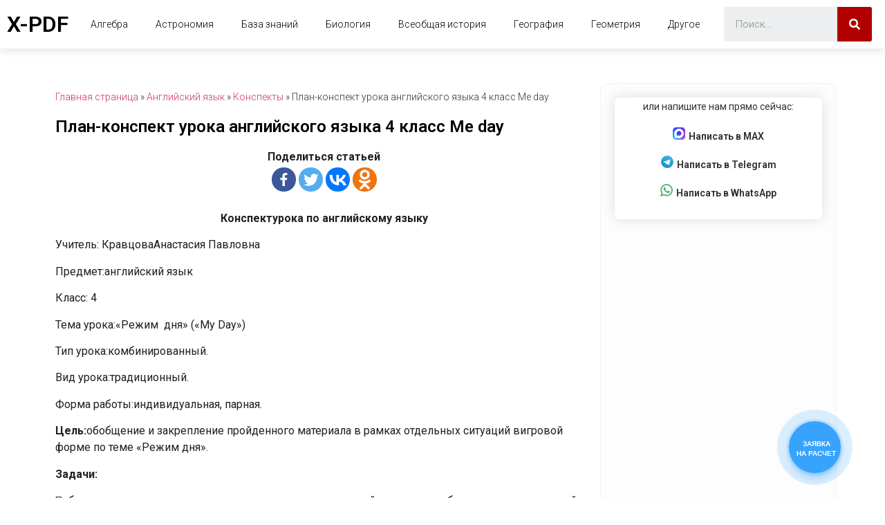

--- FILE ---
content_type: text/html; charset=UTF-8
request_url: https://x-pdf.ru/plan-konspekt-uroka-anglijskogo-yazyka-4-klass-me-day/
body_size: 59157
content:
<!doctype html>
<html lang="ru-RU">
<head>
	<meta charset="UTF-8">
		<meta name="viewport" content="width=device-width, initial-scale=1">
	<link rel="profile" href="https://gmpg.org/xfn/11">
			<style type="text/css">
					.heateor_sss_button_instagram span.heateor_sss_svg,a.heateor_sss_instagram span.heateor_sss_svg{background:radial-gradient(circle at 30% 107%,#fdf497 0,#fdf497 5%,#fd5949 45%,#d6249f 60%,#285aeb 90%)}
											.heateor_sss_horizontal_sharing .heateor_sss_svg,.heateor_sss_standard_follow_icons_container .heateor_sss_svg{
							color: #fff;
						border-width: 0px;
			border-style: solid;
			border-color: transparent;
		}
					.heateor_sss_horizontal_sharing .heateorSssTCBackground{
				color:#666;
			}
					.heateor_sss_horizontal_sharing span.heateor_sss_svg:hover,.heateor_sss_standard_follow_icons_container span.heateor_sss_svg:hover{
						border-color: transparent;
		}
		.heateor_sss_vertical_sharing span.heateor_sss_svg,.heateor_sss_floating_follow_icons_container span.heateor_sss_svg{
							color: #fff;
						border-width: 0px;
			border-style: solid;
			border-color: transparent;
		}
				.heateor_sss_vertical_sharing .heateorSssTCBackground{
			color:#666;
		}
						.heateor_sss_vertical_sharing span.heateor_sss_svg:hover,.heateor_sss_floating_follow_icons_container span.heateor_sss_svg:hover{
						border-color: transparent;
		}
		@media screen and (max-width:783px) {.heateor_sss_vertical_sharing{display:none!important}}div.heateorSssSharingArrow{display:none}div.heateor_sss_sharing_title{text-align:center}div.heateor_sss_sharing_ul{width:100%;text-align:center;}div.heateor_sss_horizontal_sharing div.heateor_sss_sharing_ul a{float:none!important;display:inline-block;}		</style>
		<meta name='robots' content='index, follow, max-image-preview:large, max-snippet:-1, max-video-preview:-1' />

	<!-- This site is optimized with the Yoast SEO plugin v20.2.1 - https://yoast.com/wordpress/plugins/seo/ -->
	<title>Английский язык / План-конспект урока английского языка 4 класс Me day 2026</title>
	<meta name="description" content="План-конспект урока английского языка 4 класс Me day - скачать бесплатно образцы и шаблоны в pdf и DOCX. Конспекты - примеры 2023." />
	<link rel="canonical" href="https://x-pdf.ru/plan-konspekt-uroka-anglijskogo-yazyka-4-klass-me-day/" />
	<meta property="og:locale" content="ru_RU" />
	<meta property="og:type" content="article" />
	<meta property="og:title" content="Английский язык / План-конспект урока английского языка 4 класс Me day 2026" />
	<meta property="og:description" content="План-конспект урока английского языка 4 класс Me day - скачать бесплатно образцы и шаблоны в pdf и DOCX. Конспекты - примеры 2023." />
	<meta property="og:url" content="https://x-pdf.ru/plan-konspekt-uroka-anglijskogo-yazyka-4-klass-me-day/" />
	<meta property="og:site_name" content="X-PDF.RU" />
	<meta property="article:published_time" content="2023-03-10T05:53:50+00:00" />
	<meta name="author" content="admin" />
	<meta name="twitter:card" content="summary_large_image" />
	<meta name="twitter:label1" content="Написано автором" />
	<meta name="twitter:data1" content="admin" />
	<meta name="twitter:label2" content="Примерное время для чтения" />
	<meta name="twitter:data2" content="2 минуты" />
	<script type="application/ld+json" class="yoast-schema-graph">{"@context":"https://schema.org","@graph":[{"@type":"Article","@id":"https://x-pdf.ru/plan-konspekt-uroka-anglijskogo-yazyka-4-klass-me-day/#article","isPartOf":{"@id":"https://x-pdf.ru/plan-konspekt-uroka-anglijskogo-yazyka-4-klass-me-day/"},"author":{"name":"admin","@id":"https://x-pdf.ru/#/schema/person/e730847942cff3a199774e803916e97e"},"headline":"План-конспект урока английского языка 4 класс Me day","datePublished":"2023-03-10T05:53:50+00:00","dateModified":"2023-03-10T05:53:50+00:00","mainEntityOfPage":{"@id":"https://x-pdf.ru/plan-konspekt-uroka-anglijskogo-yazyka-4-klass-me-day/"},"wordCount":699,"commentCount":0,"publisher":{"@id":"https://x-pdf.ru/#organization"},"articleSection":["Английский язык","Конспекты"],"inLanguage":"ru-RU","potentialAction":[{"@type":"CommentAction","name":"Comment","target":["https://x-pdf.ru/plan-konspekt-uroka-anglijskogo-yazyka-4-klass-me-day/#respond"]}]},{"@type":"WebPage","@id":"https://x-pdf.ru/plan-konspekt-uroka-anglijskogo-yazyka-4-klass-me-day/","url":"https://x-pdf.ru/plan-konspekt-uroka-anglijskogo-yazyka-4-klass-me-day/","name":"Английский язык / План-конспект урока английского языка 4 класс Me day 2026","isPartOf":{"@id":"https://x-pdf.ru/#website"},"datePublished":"2023-03-10T05:53:50+00:00","dateModified":"2023-03-10T05:53:50+00:00","description":"План-конспект урока английского языка 4 класс Me day - скачать бесплатно образцы и шаблоны в pdf и DOCX. Конспекты - примеры 2023.","breadcrumb":{"@id":"https://x-pdf.ru/plan-konspekt-uroka-anglijskogo-yazyka-4-klass-me-day/#breadcrumb"},"inLanguage":"ru-RU","potentialAction":[{"@type":"ReadAction","target":["https://x-pdf.ru/plan-konspekt-uroka-anglijskogo-yazyka-4-klass-me-day/"]}]},{"@type":"BreadcrumbList","@id":"https://x-pdf.ru/plan-konspekt-uroka-anglijskogo-yazyka-4-klass-me-day/#breadcrumb","itemListElement":[{"@type":"ListItem","position":1,"name":"Главная страница","item":"https://x-pdf.ru/"},{"@type":"ListItem","position":2,"name":"Английский язык","item":"https://x-pdf.ru/category/anglijskij-yazyk/"},{"@type":"ListItem","position":3,"name":"Конспекты","item":"https://x-pdf.ru/category/anglijskij-yazyk/konspekty-anglijskij-yazyk/"},{"@type":"ListItem","position":4,"name":"План-конспект урока английского языка 4 класс Me day"}]},{"@type":"WebSite","@id":"https://x-pdf.ru/#website","url":"https://x-pdf.ru/","name":"X-PDF.RU","description":"Материалы для учителей, учеников и студентов","publisher":{"@id":"https://x-pdf.ru/#organization"},"potentialAction":[{"@type":"SearchAction","target":{"@type":"EntryPoint","urlTemplate":"https://x-pdf.ru/?s={search_term_string}"},"query-input":"required name=search_term_string"}],"inLanguage":"ru-RU"},{"@type":"Organization","@id":"https://x-pdf.ru/#organization","name":"X-PDF.RU","url":"https://x-pdf.ru/","logo":{"@type":"ImageObject","inLanguage":"ru-RU","@id":"https://x-pdf.ru/#/schema/logo/image/","url":"https://x-pdf.ru/wp-content/uploads/2023/03/images.png","contentUrl":"https://x-pdf.ru/wp-content/uploads/2023/03/images.png","width":225,"height":225,"caption":"X-PDF.RU"},"image":{"@id":"https://x-pdf.ru/#/schema/logo/image/"}},{"@type":"Person","@id":"https://x-pdf.ru/#/schema/person/e730847942cff3a199774e803916e97e","name":"admin","image":{"@type":"ImageObject","inLanguage":"ru-RU","@id":"https://x-pdf.ru/#/schema/person/image/","url":"https://secure.gravatar.com/avatar/0de47694b21da39278097a092521962f?s=96&d=mm&r=g","contentUrl":"https://secure.gravatar.com/avatar/0de47694b21da39278097a092521962f?s=96&d=mm&r=g","caption":"admin"},"url":"https://x-pdf.ru/author/admin/"}]}</script>
	<!-- / Yoast SEO plugin. -->


<link rel="alternate" type="application/rss+xml" title="X-PDF.RU &raquo; Лента" href="https://x-pdf.ru/feed/" />
<link rel="alternate" type="application/rss+xml" title="X-PDF.RU &raquo; Лента комментариев" href="https://x-pdf.ru/comments/feed/" />
<link rel="alternate" type="application/rss+xml" title="X-PDF.RU &raquo; Лента комментариев к &laquo;План-конспект урока английского языка 4 класс Me day&raquo;" href="https://x-pdf.ru/plan-konspekt-uroka-anglijskogo-yazyka-4-klass-me-day/feed/" />
<script>
window._wpemojiSettings = {"baseUrl":"https:\/\/s.w.org\/images\/core\/emoji\/14.0.0\/72x72\/","ext":".png","svgUrl":"https:\/\/s.w.org\/images\/core\/emoji\/14.0.0\/svg\/","svgExt":".svg","source":{"concatemoji":"https:\/\/x-pdf.ru\/wp-includes\/js\/wp-emoji-release.min.js?ver=6.1.9"}};
/*! This file is auto-generated */
!function(e,a,t){var n,r,o,i=a.createElement("canvas"),p=i.getContext&&i.getContext("2d");function s(e,t){var a=String.fromCharCode,e=(p.clearRect(0,0,i.width,i.height),p.fillText(a.apply(this,e),0,0),i.toDataURL());return p.clearRect(0,0,i.width,i.height),p.fillText(a.apply(this,t),0,0),e===i.toDataURL()}function c(e){var t=a.createElement("script");t.src=e,t.defer=t.type="text/javascript",a.getElementsByTagName("head")[0].appendChild(t)}for(o=Array("flag","emoji"),t.supports={everything:!0,everythingExceptFlag:!0},r=0;r<o.length;r++)t.supports[o[r]]=function(e){if(p&&p.fillText)switch(p.textBaseline="top",p.font="600 32px Arial",e){case"flag":return s([127987,65039,8205,9895,65039],[127987,65039,8203,9895,65039])?!1:!s([55356,56826,55356,56819],[55356,56826,8203,55356,56819])&&!s([55356,57332,56128,56423,56128,56418,56128,56421,56128,56430,56128,56423,56128,56447],[55356,57332,8203,56128,56423,8203,56128,56418,8203,56128,56421,8203,56128,56430,8203,56128,56423,8203,56128,56447]);case"emoji":return!s([129777,127995,8205,129778,127999],[129777,127995,8203,129778,127999])}return!1}(o[r]),t.supports.everything=t.supports.everything&&t.supports[o[r]],"flag"!==o[r]&&(t.supports.everythingExceptFlag=t.supports.everythingExceptFlag&&t.supports[o[r]]);t.supports.everythingExceptFlag=t.supports.everythingExceptFlag&&!t.supports.flag,t.DOMReady=!1,t.readyCallback=function(){t.DOMReady=!0},t.supports.everything||(n=function(){t.readyCallback()},a.addEventListener?(a.addEventListener("DOMContentLoaded",n,!1),e.addEventListener("load",n,!1)):(e.attachEvent("onload",n),a.attachEvent("onreadystatechange",function(){"complete"===a.readyState&&t.readyCallback()})),(e=t.source||{}).concatemoji?c(e.concatemoji):e.wpemoji&&e.twemoji&&(c(e.twemoji),c(e.wpemoji)))}(window,document,window._wpemojiSettings);
</script>
<style>
img.wp-smiley,
img.emoji {
	display: inline !important;
	border: none !important;
	box-shadow: none !important;
	height: 1em !important;
	width: 1em !important;
	margin: 0 0.07em !important;
	vertical-align: -0.1em !important;
	background: none !important;
	padding: 0 !important;
}
</style>
	<link rel='stylesheet' id='wp-block-library-css' href='https://x-pdf.ru/wp-includes/css/dist/block-library/style.min.css?ver=6.1.9' media='all' />
<style id='pdfemb-pdf-embedder-viewer-style-inline-css'>
.wp-block-pdfemb-pdf-embedder-viewer{max-width:none}

</style>
<link rel='stylesheet' id='classic-theme-styles-css' href='https://x-pdf.ru/wp-includes/css/classic-themes.min.css?ver=1' media='all' />
<style id='global-styles-inline-css'>
body{--wp--preset--color--black: #000000;--wp--preset--color--cyan-bluish-gray: #abb8c3;--wp--preset--color--white: #ffffff;--wp--preset--color--pale-pink: #f78da7;--wp--preset--color--vivid-red: #cf2e2e;--wp--preset--color--luminous-vivid-orange: #ff6900;--wp--preset--color--luminous-vivid-amber: #fcb900;--wp--preset--color--light-green-cyan: #7bdcb5;--wp--preset--color--vivid-green-cyan: #00d084;--wp--preset--color--pale-cyan-blue: #8ed1fc;--wp--preset--color--vivid-cyan-blue: #0693e3;--wp--preset--color--vivid-purple: #9b51e0;--wp--preset--gradient--vivid-cyan-blue-to-vivid-purple: linear-gradient(135deg,rgba(6,147,227,1) 0%,rgb(155,81,224) 100%);--wp--preset--gradient--light-green-cyan-to-vivid-green-cyan: linear-gradient(135deg,rgb(122,220,180) 0%,rgb(0,208,130) 100%);--wp--preset--gradient--luminous-vivid-amber-to-luminous-vivid-orange: linear-gradient(135deg,rgba(252,185,0,1) 0%,rgba(255,105,0,1) 100%);--wp--preset--gradient--luminous-vivid-orange-to-vivid-red: linear-gradient(135deg,rgba(255,105,0,1) 0%,rgb(207,46,46) 100%);--wp--preset--gradient--very-light-gray-to-cyan-bluish-gray: linear-gradient(135deg,rgb(238,238,238) 0%,rgb(169,184,195) 100%);--wp--preset--gradient--cool-to-warm-spectrum: linear-gradient(135deg,rgb(74,234,220) 0%,rgb(151,120,209) 20%,rgb(207,42,186) 40%,rgb(238,44,130) 60%,rgb(251,105,98) 80%,rgb(254,248,76) 100%);--wp--preset--gradient--blush-light-purple: linear-gradient(135deg,rgb(255,206,236) 0%,rgb(152,150,240) 100%);--wp--preset--gradient--blush-bordeaux: linear-gradient(135deg,rgb(254,205,165) 0%,rgb(254,45,45) 50%,rgb(107,0,62) 100%);--wp--preset--gradient--luminous-dusk: linear-gradient(135deg,rgb(255,203,112) 0%,rgb(199,81,192) 50%,rgb(65,88,208) 100%);--wp--preset--gradient--pale-ocean: linear-gradient(135deg,rgb(255,245,203) 0%,rgb(182,227,212) 50%,rgb(51,167,181) 100%);--wp--preset--gradient--electric-grass: linear-gradient(135deg,rgb(202,248,128) 0%,rgb(113,206,126) 100%);--wp--preset--gradient--midnight: linear-gradient(135deg,rgb(2,3,129) 0%,rgb(40,116,252) 100%);--wp--preset--duotone--dark-grayscale: url('#wp-duotone-dark-grayscale');--wp--preset--duotone--grayscale: url('#wp-duotone-grayscale');--wp--preset--duotone--purple-yellow: url('#wp-duotone-purple-yellow');--wp--preset--duotone--blue-red: url('#wp-duotone-blue-red');--wp--preset--duotone--midnight: url('#wp-duotone-midnight');--wp--preset--duotone--magenta-yellow: url('#wp-duotone-magenta-yellow');--wp--preset--duotone--purple-green: url('#wp-duotone-purple-green');--wp--preset--duotone--blue-orange: url('#wp-duotone-blue-orange');--wp--preset--font-size--small: 13px;--wp--preset--font-size--medium: 20px;--wp--preset--font-size--large: 36px;--wp--preset--font-size--x-large: 42px;--wp--preset--spacing--20: 0.44rem;--wp--preset--spacing--30: 0.67rem;--wp--preset--spacing--40: 1rem;--wp--preset--spacing--50: 1.5rem;--wp--preset--spacing--60: 2.25rem;--wp--preset--spacing--70: 3.38rem;--wp--preset--spacing--80: 5.06rem;}:where(.is-layout-flex){gap: 0.5em;}body .is-layout-flow > .alignleft{float: left;margin-inline-start: 0;margin-inline-end: 2em;}body .is-layout-flow > .alignright{float: right;margin-inline-start: 2em;margin-inline-end: 0;}body .is-layout-flow > .aligncenter{margin-left: auto !important;margin-right: auto !important;}body .is-layout-constrained > .alignleft{float: left;margin-inline-start: 0;margin-inline-end: 2em;}body .is-layout-constrained > .alignright{float: right;margin-inline-start: 2em;margin-inline-end: 0;}body .is-layout-constrained > .aligncenter{margin-left: auto !important;margin-right: auto !important;}body .is-layout-constrained > :where(:not(.alignleft):not(.alignright):not(.alignfull)){max-width: var(--wp--style--global--content-size);margin-left: auto !important;margin-right: auto !important;}body .is-layout-constrained > .alignwide{max-width: var(--wp--style--global--wide-size);}body .is-layout-flex{display: flex;}body .is-layout-flex{flex-wrap: wrap;align-items: center;}body .is-layout-flex > *{margin: 0;}:where(.wp-block-columns.is-layout-flex){gap: 2em;}.has-black-color{color: var(--wp--preset--color--black) !important;}.has-cyan-bluish-gray-color{color: var(--wp--preset--color--cyan-bluish-gray) !important;}.has-white-color{color: var(--wp--preset--color--white) !important;}.has-pale-pink-color{color: var(--wp--preset--color--pale-pink) !important;}.has-vivid-red-color{color: var(--wp--preset--color--vivid-red) !important;}.has-luminous-vivid-orange-color{color: var(--wp--preset--color--luminous-vivid-orange) !important;}.has-luminous-vivid-amber-color{color: var(--wp--preset--color--luminous-vivid-amber) !important;}.has-light-green-cyan-color{color: var(--wp--preset--color--light-green-cyan) !important;}.has-vivid-green-cyan-color{color: var(--wp--preset--color--vivid-green-cyan) !important;}.has-pale-cyan-blue-color{color: var(--wp--preset--color--pale-cyan-blue) !important;}.has-vivid-cyan-blue-color{color: var(--wp--preset--color--vivid-cyan-blue) !important;}.has-vivid-purple-color{color: var(--wp--preset--color--vivid-purple) !important;}.has-black-background-color{background-color: var(--wp--preset--color--black) !important;}.has-cyan-bluish-gray-background-color{background-color: var(--wp--preset--color--cyan-bluish-gray) !important;}.has-white-background-color{background-color: var(--wp--preset--color--white) !important;}.has-pale-pink-background-color{background-color: var(--wp--preset--color--pale-pink) !important;}.has-vivid-red-background-color{background-color: var(--wp--preset--color--vivid-red) !important;}.has-luminous-vivid-orange-background-color{background-color: var(--wp--preset--color--luminous-vivid-orange) !important;}.has-luminous-vivid-amber-background-color{background-color: var(--wp--preset--color--luminous-vivid-amber) !important;}.has-light-green-cyan-background-color{background-color: var(--wp--preset--color--light-green-cyan) !important;}.has-vivid-green-cyan-background-color{background-color: var(--wp--preset--color--vivid-green-cyan) !important;}.has-pale-cyan-blue-background-color{background-color: var(--wp--preset--color--pale-cyan-blue) !important;}.has-vivid-cyan-blue-background-color{background-color: var(--wp--preset--color--vivid-cyan-blue) !important;}.has-vivid-purple-background-color{background-color: var(--wp--preset--color--vivid-purple) !important;}.has-black-border-color{border-color: var(--wp--preset--color--black) !important;}.has-cyan-bluish-gray-border-color{border-color: var(--wp--preset--color--cyan-bluish-gray) !important;}.has-white-border-color{border-color: var(--wp--preset--color--white) !important;}.has-pale-pink-border-color{border-color: var(--wp--preset--color--pale-pink) !important;}.has-vivid-red-border-color{border-color: var(--wp--preset--color--vivid-red) !important;}.has-luminous-vivid-orange-border-color{border-color: var(--wp--preset--color--luminous-vivid-orange) !important;}.has-luminous-vivid-amber-border-color{border-color: var(--wp--preset--color--luminous-vivid-amber) !important;}.has-light-green-cyan-border-color{border-color: var(--wp--preset--color--light-green-cyan) !important;}.has-vivid-green-cyan-border-color{border-color: var(--wp--preset--color--vivid-green-cyan) !important;}.has-pale-cyan-blue-border-color{border-color: var(--wp--preset--color--pale-cyan-blue) !important;}.has-vivid-cyan-blue-border-color{border-color: var(--wp--preset--color--vivid-cyan-blue) !important;}.has-vivid-purple-border-color{border-color: var(--wp--preset--color--vivid-purple) !important;}.has-vivid-cyan-blue-to-vivid-purple-gradient-background{background: var(--wp--preset--gradient--vivid-cyan-blue-to-vivid-purple) !important;}.has-light-green-cyan-to-vivid-green-cyan-gradient-background{background: var(--wp--preset--gradient--light-green-cyan-to-vivid-green-cyan) !important;}.has-luminous-vivid-amber-to-luminous-vivid-orange-gradient-background{background: var(--wp--preset--gradient--luminous-vivid-amber-to-luminous-vivid-orange) !important;}.has-luminous-vivid-orange-to-vivid-red-gradient-background{background: var(--wp--preset--gradient--luminous-vivid-orange-to-vivid-red) !important;}.has-very-light-gray-to-cyan-bluish-gray-gradient-background{background: var(--wp--preset--gradient--very-light-gray-to-cyan-bluish-gray) !important;}.has-cool-to-warm-spectrum-gradient-background{background: var(--wp--preset--gradient--cool-to-warm-spectrum) !important;}.has-blush-light-purple-gradient-background{background: var(--wp--preset--gradient--blush-light-purple) !important;}.has-blush-bordeaux-gradient-background{background: var(--wp--preset--gradient--blush-bordeaux) !important;}.has-luminous-dusk-gradient-background{background: var(--wp--preset--gradient--luminous-dusk) !important;}.has-pale-ocean-gradient-background{background: var(--wp--preset--gradient--pale-ocean) !important;}.has-electric-grass-gradient-background{background: var(--wp--preset--gradient--electric-grass) !important;}.has-midnight-gradient-background{background: var(--wp--preset--gradient--midnight) !important;}.has-small-font-size{font-size: var(--wp--preset--font-size--small) !important;}.has-medium-font-size{font-size: var(--wp--preset--font-size--medium) !important;}.has-large-font-size{font-size: var(--wp--preset--font-size--large) !important;}.has-x-large-font-size{font-size: var(--wp--preset--font-size--x-large) !important;}
.wp-block-navigation a:where(:not(.wp-element-button)){color: inherit;}
:where(.wp-block-columns.is-layout-flex){gap: 2em;}
.wp-block-pullquote{font-size: 1.5em;line-height: 1.6;}
</style>
<link rel='stylesheet' id='expert-review-style-css' href='https://x-pdf.ru/wp-content/plugins/expert-review/assets/public/css/styles.min.css?ver=1.8.0' media='all' />
<link rel='stylesheet' id='hello-elementor-css' href='https://x-pdf.ru/wp-content/themes/hello-elementor/style.min.css?ver=2.6.1' media='all' />
<link rel='stylesheet' id='hello-elementor-theme-style-css' href='https://x-pdf.ru/wp-content/themes/hello-elementor/theme.min.css?ver=2.6.1' media='all' />
<link rel='stylesheet' id='elementor-frontend-css' href='https://x-pdf.ru/wp-content/plugins/elementor/assets/css/frontend-lite.min.css?ver=3.10.2' media='all' />
<link rel='stylesheet' id='elementor-post-15-css' href='https://x-pdf.ru/wp-content/uploads/elementor/css/post-15.css?ver=1758540138' media='all' />
<link rel='stylesheet' id='elementor-icons-css' href='https://x-pdf.ru/wp-content/plugins/elementor/assets/lib/eicons/css/elementor-icons.min.css?ver=5.17.0' media='all' />
<link rel='stylesheet' id='elementor-pro-css' href='https://x-pdf.ru/wp-content/plugins/elementor-pro/assets/css/frontend-lite.min.css?ver=3.11.0' media='all' />
<link rel='stylesheet' id='elementor-global-css' href='https://x-pdf.ru/wp-content/uploads/elementor/css/global.css?ver=1758540139' media='all' />
<link rel='stylesheet' id='elementor-post-210-css' href='https://x-pdf.ru/wp-content/uploads/elementor/css/post-210.css?ver=1758540139' media='all' />
<link rel='stylesheet' id='elementor-post-236-css' href='https://x-pdf.ru/wp-content/uploads/elementor/css/post-236.css?ver=1758540139' media='all' />
<link rel='stylesheet' id='elementor-post-23-css' href='https://x-pdf.ru/wp-content/uploads/elementor/css/post-23.css?ver=1763709529' media='all' />
<link rel='stylesheet' id='heateor_sss_frontend_css-css' href='https://x-pdf.ru/wp-content/plugins/sassy-social-share/public/css/sassy-social-share-public.css?ver=3.3.49' media='all' />
<link rel='stylesheet' id='google-fonts-1-css' href='https://fonts.googleapis.com/css?family=Roboto%3A100%2C100italic%2C200%2C200italic%2C300%2C300italic%2C400%2C400italic%2C500%2C500italic%2C600%2C600italic%2C700%2C700italic%2C800%2C800italic%2C900%2C900italic%7CRoboto+Slab%3A100%2C100italic%2C200%2C200italic%2C300%2C300italic%2C400%2C400italic%2C500%2C500italic%2C600%2C600italic%2C700%2C700italic%2C800%2C800italic%2C900%2C900italic&#038;display=swap&#038;subset=cyrillic&#038;ver=6.1.9' media='all' />
<link rel='stylesheet' id='elementor-icons-shared-0-css' href='https://x-pdf.ru/wp-content/plugins/elementor/assets/lib/font-awesome/css/fontawesome.min.css?ver=5.15.3' media='all' />
<link rel='stylesheet' id='elementor-icons-fa-solid-css' href='https://x-pdf.ru/wp-content/plugins/elementor/assets/lib/font-awesome/css/solid.min.css?ver=5.15.3' media='all' />
<link rel="preconnect" href="https://fonts.gstatic.com/" crossorigin><script src='https://x-pdf.ru/wp-includes/js/jquery/jquery.min.js?ver=3.6.1' id='jquery-core-js'></script>
<script src='https://x-pdf.ru/wp-includes/js/jquery/jquery-migrate.min.js?ver=3.3.2' id='jquery-migrate-js'></script>
<link rel="https://api.w.org/" href="https://x-pdf.ru/wp-json/" /><link rel="alternate" type="application/json" href="https://x-pdf.ru/wp-json/wp/v2/posts/7162" /><link rel="EditURI" type="application/rsd+xml" title="RSD" href="https://x-pdf.ru/xmlrpc.php?rsd" />
<link rel="wlwmanifest" type="application/wlwmanifest+xml" href="https://x-pdf.ru/wp-includes/wlwmanifest.xml" />
<meta name="generator" content="WordPress 6.1.9" />
<link rel='shortlink' href='https://x-pdf.ru/?p=7162' />
<link rel="alternate" type="application/json+oembed" href="https://x-pdf.ru/wp-json/oembed/1.0/embed?url=https%3A%2F%2Fx-pdf.ru%2Fplan-konspekt-uroka-anglijskogo-yazyka-4-klass-me-day%2F" />
<link rel="alternate" type="text/xml+oembed" href="https://x-pdf.ru/wp-json/oembed/1.0/embed?url=https%3A%2F%2Fx-pdf.ru%2Fplan-konspekt-uroka-anglijskogo-yazyka-4-klass-me-day%2F&#038;format=xml" />
<link rel="icon" href="https://x-pdf.ru/wp-content/uploads/2023/03/images-150x150.png" sizes="32x32" />
<link rel="icon" href="https://x-pdf.ru/wp-content/uploads/2023/03/images.png" sizes="192x192" />
<link rel="apple-touch-icon" href="https://x-pdf.ru/wp-content/uploads/2023/03/images.png" />
<meta name="msapplication-TileImage" content="https://x-pdf.ru/wp-content/uploads/2023/03/images.png" />
		<style id="wp-custom-css">
			.single-post .elementor-element-populated .elementor-posts .elementor-post .heateor_sss_sharing_container,
.comments-area .comment-form .comment-form-url {
	display: none !important;
}

.comments-area .comment-respond {
	margin-top: 50px;
}

.expert-review,
.expert-review-poll {
    margin: 2em 10px;
}

.btn_new_form_2212[data-name="max"] span:before {
    background-image: url(/wp-content/uploads/2025/11/max_logo.png);
}

.mainblock .wrapper_form,
.modaldip .modal-contentdip {
 	padding-bottom: 15px !important;
}

    /* Форма */
    .b24-form-sign {
        display: none !important;
    }

    .mainblock {
        background: #fff;
    }

    .mainblock.mainblock__post .wrapper_form {
        padding: 3px 3px 15px;
    }

    .b24-form-padding-side {
        padding-left: 10px;
        padding-right: 10px;
    }

    .b24-form-control {
        width: 100% !important;
    }

    .b24-form-control-container input {
        width: 100% !important;
    }

    .btn_new_form_2212 {
        font-size: 14px;
        font-weight: 600;
        color: #2e302f;
        text-decoration: underline;
        padding: 5px 10px;
        font-family: 'Roboto', Arial, sans-serif;
        display: inline-block;
        -webkit-box-orient: horizontal;
        -webkit-box-direction: normal;
        -ms-flex-flow: row nowrap;
        flex-flow: row nowrap;
        -webkit-box-pack: center;
        -ms-flex-pack: center;
        justify-content: center;
        -webkit-box-align: center;
        -ms-flex-align: center;
        align-items: center;
        background-color: #FFFFFF;
        cursor: pointer;
        margin-right: -1px;
        position: relative;
        overflow: hidden;
        -webkit-transition: ease 0.3s;
        transition: ease 0.3s;
    }

    .btn_new_form_2212[data-name="whatsapp"] span:before {
        background-image: url(/wp-content/uploads/2023/11/whatsapp.svg);
    }

    .btn_new_form_2212[data-name="telegram"] span:before {
        background-image: url(/wp-content/uploads/2023/11/telegram_logo.svg);
    }

    .btn_new_form_2212 span:before {
        content: "";
        display: block;
        -ms-flex-negative: 0;
        flex-shrink: 0;
        width: 18px;
        height: 18px;
        margin-right: 5px;
        background-repeat: no-repeat;
        background-position: center;
        background-size: contain;
    }

    .btn_new_form_2212 span {
        display: inline-block;
        -webkit-box-orient: horizontal;
        -webkit-box-direction: normal;
        -ms-flex-flow: row nowrap;
        flex-flow: row nowrap;
        -webkit-box-pack: start;
        -ms-flex-pack: start;
        justify-content: flex-start;
        -webkit-box-align: stretch;
        -ms-flex-align: stretch;
        align-items: stretch;
        position: relative;
        z-index: 2;
    }

    /* КОНЕЦ Форма */

/* пульсирующая форма  */
    .b24-form-sign {
        display: none !important;
    }

    .modal-bodydip2 {
        padding: 0px 20px 10px 20px;
    }

    .modal-bodydip-beg-s-mar {
        overflow: hidden;
        white-space: nowrap;
        animation: marquee 10s linear infinite alternate;
        padding: 5px;
        font-size: 13px;
    }

    .b24-form-padding-side {
        padding-left: 10px;
        padding-right: 10px;
    }

    .b24-form-control {
        width: 100% !important;
    }

    .b24-form-control-container input {
        width: 100% !important;
    }

    .btn_new_form_2212 {
        font-size: 14px;
        font-weight: 600;
        color: #2e302f;
        text-decoration: underline;
        padding: 5px 10px;
        font-family: 'Roboto', Arial, sans-serif;
        display: inline-block;
        -webkit-box-orient: horizontal;
        -webkit-box-direction: normal;
        -ms-flex-flow: row nowrap;
        flex-flow: row nowrap;
        -webkit-box-pack: center;
        -ms-flex-pack: center;
        justify-content: center;
        -webkit-box-align: center;
        -ms-flex-align: center;
        align-items: center;
        background-color: #FFFFFF;
        cursor: pointer;
        margin-right: -1px;
        position: relative;
        overflow: hidden;
        -webkit-transition: ease 0.3s;
        transition: ease 0.3s;
    }

    .btn_new_form_2212[data-name="whatsapp"] span:before {
        background-image: url(/wp-content/uploads/2023/11/whatsapp.svg);
    }

    .btn_new_form_2212[data-name="telegram"] span:before {
        background-image: url(/wp-content/uploads/2023/11/telegram_logo.svg);
    }

    .btn_new_form_2212 span:before {
        content: "";
        display: block;
        -ms-flex-negative: 0;
        flex-shrink: 0;
        width: 18px;
        height: 18px;
        margin-right: 5px;
        background-repeat: no-repeat;
        background-position: center;
        background-size: contain;
    }

    .btn_new_form_2212 span {
        display: inline-block;
        -webkit-box-orient: horizontal;
        -webkit-box-direction: normal;
        -ms-flex-flow: row nowrap;
        flex-flow: row nowrap;
        -webkit-box-pack: start;
        -ms-flex-pack: start;
        justify-content: flex-start;
        -webkit-box-align: stretch;
        -ms-flex-align: stretch;
        align-items: stretch;
        position: relative;
        z-index: 2;
    }

    @keyframes marquee {
        from {
            text-indent: 100%;
        }
        to {
            text-indent: 0;
        }
    }

    .dip-bottom-b {
        color: #fff;
    }

    .modal-header-h {
        font-size: 1.1em;
        font-weight: 600;
        text-align: center;
        margin-bottom: 5px;
        margin-top: 5px;
    }

    .modaldip {
        display: none;
        position: fixed;
        z-index: 99999;
        padding-top: 100px;
        left: 0;
        top: 0;
        width: 100%;
        height: 100%;
        overflow: auto;
        background-color: rgb(0, 0, 0);
        background-color: rgba(0, 0, 0, 0.7);
    }

    .modal-contentdip {
        position: relative;
        background-color: #fff;
        margin: auto;
        padding: 0 0 15px 0;
        border: 0px solid #fff;
        width: 40%;
        box-shadow: 0 4px 8px 0 rgba(0, 0, 0, 0.2), 0 6px 20px 0 rgba(0, 0, 0, 0.19);
        -webkit-animation-name: animatetop;
        -webkit-animation-duration: 0.4s;
        animation-name: animatetop;
        animation-duration: 0.4s
    }

    @-webkit-keyframes animatetop {
        from {
            top: -300px;
            opacity: 0
        }
        to {
            top: 0;
            opacity: 1
        }
    }

    @keyframes animatetop {
        from {
            top: -300px;
            opacity: 0
        }
        to {
            top: 0;
            opacity: 1
        }
    }

    .closedip {
        color: white;
        float: right;
        font-size: 28px;
        font-weight: bold;
        margin-top: -2px;
    }

    .closedip:hover,
    .closedip:focus {
        color: #000;
        text-decoration: none;
        cursor: pointer;
    }

    .modal-headerdip {
        padding: 2px 16px;
        background-color: #d9d9d9;
        color: #000;
        border-bottom: 1px solid #d1caca;
    }

    .modal-bodydip {
        font-size: 12px;
        padding: 0px 0px;
    }

    .modal-footerdip {
        padding-bottom: 5px;
        background-color: #fff;
        color: #000;
        text-align: center;
        font-size: 13px;
    }

    .callback-bt {
        background: #38a3fd;
        border: 2px solid #38a3fd;
        border-radius: 50%;
        box-shadow: 0 8px 10px rgba(56, 163, 253, 0.3);
        cursor: pointer;
        height: 90px;
        text-align: center;
        width: 90px;
        position: fixed;
        right: 5%;
        bottom: 5%;
        z-index: 9999;
        transition: .3s;
        -webkit-animation: hoverWave linear 1.3s infinite;
        animation: hoverWave linear 1.3s infinite;
    }

.callback-bt:hover {
	background-color: #38a3fd;
}

    .callback-bt .text-call {
        height: 90px;
        width: 90px;
        border-radius: 50%;
       position: absolute;
    overflow: hidden;
    left: 0;
    top: 0;
    }

    .callback-bt .text-call span {
        text-align: center;
        color: #fff;
        opacity: 1;
        font-size: 9px;
        position: absolute;
        right: 0px;
        top: 24px;
        line-height: 14px;
        font-weight: 600;
        text-transform: uppercase;
        transition: opacity .3s linear;
        font-family: 'montserrat', Arial, Helvetica, sans-serif;
			width: 100%;
    }

    @-webkit-keyframes hoverWave {
        0% {
            box-shadow: 0 8px 10px rgba(56, 163, 253, 0.3), 0 0 0 0 rgba(56, 163, 253, 0.2), 0 0 0 0 rgba(56, 163, 253, 0.2)
        }
        40% {
            box-shadow: 0 8px 10px rgba(56, 163, 253, 0.3), 0 0 0 15px rgba(56, 163, 253, 0.2), 0 0 0 0 rgba(56, 163, 253, 0.2)
        }
        80% {
            box-shadow: 0 8px 10px rgba(56, 163, 253, 0.3), 0 0 0 30px rgba(56, 163, 253, 0), 0 0 0 26.7px rgba(56, 163, 253, 0.067)
        }
        100% {
            box-shadow: 0 8px 10px rgba(56, 163, 253, 0.3), 0 0 0 30px rgba(56, 163, 253, 0), 0 0 0 40px rgba(56, 163, 253, 0.0)
        }
    }

    @keyframes hoverWave {
        0% {
            box-shadow: 0 8px 10px rgba(56, 163, 253, 0.3), 0 0 0 0 rgba(56, 163, 253, 0.2), 0 0 0 0 rgba(56, 163, 253, 0.2)
        }
        40% {
            box-shadow: 0 8px 10px rgba(56, 163, 253, 0.3), 0 0 0 15px rgba(56, 163, 253, 0.2), 0 0 0 0 rgba(56, 163, 253, 0.2)
        }
        80% {
            box-shadow: 0 8px 10px rgba(56, 163, 253, 0.3), 0 0 0 30px rgba(56, 163, 253, 0), 0 0 0 26.7px rgba(56, 163, 253, 0.067)
        }
        100% {
            box-shadow: 0 8px 10px rgba(56, 163, 253, 0.3), 0 0 0 30px rgba(56, 163, 253, 0), 0 0 0 40px rgba(56, 163, 253, 0.0)
        }
    }

    @keyframes shake {
        0% {
            transform: rotateZ(0deg);
            -ms-transform: rotateZ(0deg);
            -webkit-transform: rotateZ(0deg);
        }
        10% {
            transform: rotateZ(-30deg);
            -ms-transform: rotateZ(-30deg);
            -webkit-transform: rotateZ(-30deg);
        }
        20% {
            transform: rotateZ(15deg);
            -ms-transform: rotateZ(15deg);
            -webkit-transform: rotateZ(15deg);
        }
        30% {
            transform: rotateZ(-10deg);
            -ms-transform: rotateZ(-10deg);
            -webkit-transform: rotateZ(-10deg);
        }
        40% {
            transform: rotateZ(7.5deg);
            -ms-transform: rotateZ(7.5deg);
            -webkit-transform: rotateZ(7.5deg);
        }
        50% {
            transform: rotateZ(-6deg);
            -ms-transform: rotateZ(-6deg);
            -webkit-transform: rotateZ(-6deg);
        }
        60% {
            transform: rotateZ(5deg);
            -ms-transform: rotateZ(5deg);
            -webkit-transform: rotateZ(5deg);
        }
        70% {
            transform: rotateZ(-4.28571deg);
            -ms-transform: rotateZ(-4.28571deg);
            -webkit-transform: rotateZ(-4.28571deg);
        }
        80% {
            transform: rotateZ(3.75deg);
            -ms-transform: rotateZ(3.75deg);
            -webkit-transform: rotateZ(3.75deg);
        }
        90% {
            transform: rotateZ(-3.33333deg);
            -ms-transform: rotateZ(-3.33333deg);
            -webkit-transform: rotateZ(-3.33333deg);
        }
        100% {
            transform: rotateZ(0deg);
            -ms-transform: rotateZ(0deg);
            -webkit-transform: rotateZ(0deg);
        }
    }

    @-webkit-keyframes shake {
        0% {
            transform: rotateZ(0deg);
            -ms-transform: rotateZ(0deg);
            -webkit-transform: rotateZ(0deg);
        }
        10% {
            transform: rotateZ(-30deg);
            -ms-transform: rotateZ(-30deg);
            -webkit-transform: rotateZ(-30deg);
        }
        20% {
            transform: rotateZ(15deg);
            -ms-transform: rotateZ(15deg);
            -webkit-transform: rotateZ(15deg);
        }
        30% {
            transform: rotateZ(-10deg);
            -ms-transform: rotateZ(-10deg);
            -webkit-transform: rotateZ(-10deg);
        }
        40% {
            transform: rotateZ(7.5deg);
            -ms-transform: rotateZ(7.5deg);
            -webkit-transform: rotateZ(7.5deg);
        }
        50% {
            transform: rotateZ(-6deg);
            -ms-transform: rotateZ(-6deg);
            -webkit-transform: rotateZ(-6deg);
        }
        60% {
            transform: rotateZ(5deg);
            -ms-transform: rotateZ(5deg);
            -webkit-transform: rotateZ(5deg);
        }
        70% {
            transform: rotateZ(-4.28571deg);
            -ms-transform: rotateZ(-4.28571deg);
            -webkit-transform: rotateZ(-4.28571deg);
        }
        80% {
            transform: rotateZ(3.75deg);
            -ms-transform: rotateZ(3.75deg);
            -webkit-transform: rotateZ(3.75deg);
        }
        90% {
            transform: rotateZ(-3.33333deg);
            -ms-transform: rotateZ(-3.33333deg);
            -webkit-transform: rotateZ(-3.33333deg);
        }
        100% {
            transform: rotateZ(0deg);
            -ms-transform: rotateZ(0deg);
            -webkit-transform: rotateZ(0deg);
        }
    }

    @media (max-width: 767px) {
        .modal-contentdip {
            width: 93%;
        }

        .modaldip {
            padding-top: 20px;
        }

        .modal-footerdip {
            padding-bottom: 15px;
        }

        .bottom_text {
            font-size: 11px;
            margin-top: 5px;
        }
    }

    /* КОНЕЦ пульсирующая форма  */

/* .mainblock.mainblock__post {
	margin-top: 15px;
} */

.mainblock.mainblock__post .wrapper_form {
	    -webkit-box-shadow: 0 0 20px 0 rgba(0, 0, 0, 0.13);
    box-shadow: 0 0 20px 0 rgba(0, 0, 0, 0.13);
    border-radius: 8px;
}

.pdfemb-viewer {
	width: 99% !important;
}

/* MEDIA QUERY */
@media all and (max-width: 767px) {
	.expert-review-popup__content {
    padding: 35px 15px 15px 15px;
}
}

@media all and (max-width: 575px) {
	body div.pdfemb-toolbar-bottom {
    display: grid !important;
    grid-template-columns: 1fr 1fr 6fr;
}
}		</style>
			<!— НЕ УДАЛЯЙ ЭТОТ СКРИПТ, ЭТО КОПИРАЙТ! —>
    <script type="text/javascript">
        function MyCopyText() {
        var target_text = window.getSelection(),
        add_text = '<br><br> Источник - x-pdf.ru©:' + document.location.href,
        out_text = target_text + add_text,
        fake = document.createElement('div');
        fake.style.position = 'absolute';
        fake.style.left = '-99999px';
        document.body.appendChild(fake);
        fake.innerHTML = out_text;
        target_text.selectAllChildren(fake);
        window.setTimeout(function() {
        document.body.removeChild(fake);
        }, 100);
        }
        document.addEventListener('copy', MyCopyText);
    </script>
</head>
<body class="post-template-default single single-post postid-7162 single-format-standard wp-custom-logo elementor-default elementor-kit-15 elementor-page-23">

<svg xmlns="http://www.w3.org/2000/svg" viewBox="0 0 0 0" width="0" height="0" focusable="false" role="none" style="visibility: hidden; position: absolute; left: -9999px; overflow: hidden;" ><defs><filter id="wp-duotone-dark-grayscale"><feColorMatrix color-interpolation-filters="sRGB" type="matrix" values=" .299 .587 .114 0 0 .299 .587 .114 0 0 .299 .587 .114 0 0 .299 .587 .114 0 0 " /><feComponentTransfer color-interpolation-filters="sRGB" ><feFuncR type="table" tableValues="0 0.49803921568627" /><feFuncG type="table" tableValues="0 0.49803921568627" /><feFuncB type="table" tableValues="0 0.49803921568627" /><feFuncA type="table" tableValues="1 1" /></feComponentTransfer><feComposite in2="SourceGraphic" operator="in" /></filter></defs></svg><svg xmlns="http://www.w3.org/2000/svg" viewBox="0 0 0 0" width="0" height="0" focusable="false" role="none" style="visibility: hidden; position: absolute; left: -9999px; overflow: hidden;" ><defs><filter id="wp-duotone-grayscale"><feColorMatrix color-interpolation-filters="sRGB" type="matrix" values=" .299 .587 .114 0 0 .299 .587 .114 0 0 .299 .587 .114 0 0 .299 .587 .114 0 0 " /><feComponentTransfer color-interpolation-filters="sRGB" ><feFuncR type="table" tableValues="0 1" /><feFuncG type="table" tableValues="0 1" /><feFuncB type="table" tableValues="0 1" /><feFuncA type="table" tableValues="1 1" /></feComponentTransfer><feComposite in2="SourceGraphic" operator="in" /></filter></defs></svg><svg xmlns="http://www.w3.org/2000/svg" viewBox="0 0 0 0" width="0" height="0" focusable="false" role="none" style="visibility: hidden; position: absolute; left: -9999px; overflow: hidden;" ><defs><filter id="wp-duotone-purple-yellow"><feColorMatrix color-interpolation-filters="sRGB" type="matrix" values=" .299 .587 .114 0 0 .299 .587 .114 0 0 .299 .587 .114 0 0 .299 .587 .114 0 0 " /><feComponentTransfer color-interpolation-filters="sRGB" ><feFuncR type="table" tableValues="0.54901960784314 0.98823529411765" /><feFuncG type="table" tableValues="0 1" /><feFuncB type="table" tableValues="0.71764705882353 0.25490196078431" /><feFuncA type="table" tableValues="1 1" /></feComponentTransfer><feComposite in2="SourceGraphic" operator="in" /></filter></defs></svg><svg xmlns="http://www.w3.org/2000/svg" viewBox="0 0 0 0" width="0" height="0" focusable="false" role="none" style="visibility: hidden; position: absolute; left: -9999px; overflow: hidden;" ><defs><filter id="wp-duotone-blue-red"><feColorMatrix color-interpolation-filters="sRGB" type="matrix" values=" .299 .587 .114 0 0 .299 .587 .114 0 0 .299 .587 .114 0 0 .299 .587 .114 0 0 " /><feComponentTransfer color-interpolation-filters="sRGB" ><feFuncR type="table" tableValues="0 1" /><feFuncG type="table" tableValues="0 0.27843137254902" /><feFuncB type="table" tableValues="0.5921568627451 0.27843137254902" /><feFuncA type="table" tableValues="1 1" /></feComponentTransfer><feComposite in2="SourceGraphic" operator="in" /></filter></defs></svg><svg xmlns="http://www.w3.org/2000/svg" viewBox="0 0 0 0" width="0" height="0" focusable="false" role="none" style="visibility: hidden; position: absolute; left: -9999px; overflow: hidden;" ><defs><filter id="wp-duotone-midnight"><feColorMatrix color-interpolation-filters="sRGB" type="matrix" values=" .299 .587 .114 0 0 .299 .587 .114 0 0 .299 .587 .114 0 0 .299 .587 .114 0 0 " /><feComponentTransfer color-interpolation-filters="sRGB" ><feFuncR type="table" tableValues="0 0" /><feFuncG type="table" tableValues="0 0.64705882352941" /><feFuncB type="table" tableValues="0 1" /><feFuncA type="table" tableValues="1 1" /></feComponentTransfer><feComposite in2="SourceGraphic" operator="in" /></filter></defs></svg><svg xmlns="http://www.w3.org/2000/svg" viewBox="0 0 0 0" width="0" height="0" focusable="false" role="none" style="visibility: hidden; position: absolute; left: -9999px; overflow: hidden;" ><defs><filter id="wp-duotone-magenta-yellow"><feColorMatrix color-interpolation-filters="sRGB" type="matrix" values=" .299 .587 .114 0 0 .299 .587 .114 0 0 .299 .587 .114 0 0 .299 .587 .114 0 0 " /><feComponentTransfer color-interpolation-filters="sRGB" ><feFuncR type="table" tableValues="0.78039215686275 1" /><feFuncG type="table" tableValues="0 0.94901960784314" /><feFuncB type="table" tableValues="0.35294117647059 0.47058823529412" /><feFuncA type="table" tableValues="1 1" /></feComponentTransfer><feComposite in2="SourceGraphic" operator="in" /></filter></defs></svg><svg xmlns="http://www.w3.org/2000/svg" viewBox="0 0 0 0" width="0" height="0" focusable="false" role="none" style="visibility: hidden; position: absolute; left: -9999px; overflow: hidden;" ><defs><filter id="wp-duotone-purple-green"><feColorMatrix color-interpolation-filters="sRGB" type="matrix" values=" .299 .587 .114 0 0 .299 .587 .114 0 0 .299 .587 .114 0 0 .299 .587 .114 0 0 " /><feComponentTransfer color-interpolation-filters="sRGB" ><feFuncR type="table" tableValues="0.65098039215686 0.40392156862745" /><feFuncG type="table" tableValues="0 1" /><feFuncB type="table" tableValues="0.44705882352941 0.4" /><feFuncA type="table" tableValues="1 1" /></feComponentTransfer><feComposite in2="SourceGraphic" operator="in" /></filter></defs></svg><svg xmlns="http://www.w3.org/2000/svg" viewBox="0 0 0 0" width="0" height="0" focusable="false" role="none" style="visibility: hidden; position: absolute; left: -9999px; overflow: hidden;" ><defs><filter id="wp-duotone-blue-orange"><feColorMatrix color-interpolation-filters="sRGB" type="matrix" values=" .299 .587 .114 0 0 .299 .587 .114 0 0 .299 .587 .114 0 0 .299 .587 .114 0 0 " /><feComponentTransfer color-interpolation-filters="sRGB" ><feFuncR type="table" tableValues="0.098039215686275 1" /><feFuncG type="table" tableValues="0 0.66274509803922" /><feFuncB type="table" tableValues="0.84705882352941 0.41960784313725" /><feFuncA type="table" tableValues="1 1" /></feComponentTransfer><feComposite in2="SourceGraphic" operator="in" /></filter></defs></svg>
<a class="skip-link screen-reader-text" href="#content">
	Перейти к содержимому</a>

		<div data-elementor-type="header" data-elementor-id="210" class="elementor elementor-210 elementor-location-header">
								<section class="elementor-section elementor-top-section elementor-element elementor-element-d467ce6 elementor-hidden-tablet elementor-hidden-mobile elementor-section-boxed elementor-section-height-default elementor-section-height-default" data-id="d467ce6" data-element_type="section" data-settings="{&quot;background_background&quot;:&quot;classic&quot;,&quot;sticky&quot;:&quot;top&quot;,&quot;sticky_on&quot;:[&quot;desktop&quot;,&quot;tablet&quot;,&quot;mobile&quot;],&quot;sticky_offset&quot;:0,&quot;sticky_effects_offset&quot;:0}">
						<div class="elementor-container elementor-column-gap-default">
					<div class="elementor-column elementor-col-100 elementor-top-column elementor-element elementor-element-bae5df1" data-id="bae5df1" data-element_type="column">
			<div class="elementor-widget-wrap elementor-element-populated">
								<section class="elementor-section elementor-inner-section elementor-element elementor-element-d7057c1 elementor-section-full_width elementor-section-height-default elementor-section-height-default" data-id="d7057c1" data-element_type="section">
						<div class="elementor-container elementor-column-gap-no">
					<div class="elementor-column elementor-col-33 elementor-inner-column elementor-element elementor-element-6adb5b2" data-id="6adb5b2" data-element_type="column">
			<div class="elementor-widget-wrap elementor-element-populated">
								<div class="elementor-element elementor-element-26198a5 elementor-widget elementor-widget-heading" data-id="26198a5" data-element_type="widget" data-widget_type="heading.default">
				<div class="elementor-widget-container">
			<style>/*! elementor - v3.10.2 - 29-01-2023 */
.elementor-heading-title{padding:0;margin:0;line-height:1}.elementor-widget-heading .elementor-heading-title[class*=elementor-size-]>a{color:inherit;font-size:inherit;line-height:inherit}.elementor-widget-heading .elementor-heading-title.elementor-size-small{font-size:15px}.elementor-widget-heading .elementor-heading-title.elementor-size-medium{font-size:19px}.elementor-widget-heading .elementor-heading-title.elementor-size-large{font-size:29px}.elementor-widget-heading .elementor-heading-title.elementor-size-xl{font-size:39px}.elementor-widget-heading .elementor-heading-title.elementor-size-xxl{font-size:59px}</style><h2 class="elementor-heading-title elementor-size-default"><a href="https://x-pdf.ru">X-PDF</a></h2>		</div>
				</div>
					</div>
		</div>
				<div class="elementor-column elementor-col-33 elementor-inner-column elementor-element elementor-element-ad5b94a" data-id="ad5b94a" data-element_type="column">
			<div class="elementor-widget-wrap elementor-element-populated">
								<div class="elementor-element elementor-element-4e22235 elementor-nav-menu--dropdown-tablet elementor-nav-menu__text-align-aside elementor-nav-menu--toggle elementor-nav-menu--burger elementor-widget elementor-widget-nav-menu" data-id="4e22235" data-element_type="widget" data-settings="{&quot;layout&quot;:&quot;horizontal&quot;,&quot;submenu_icon&quot;:{&quot;value&quot;:&quot;&lt;i class=\&quot;fas fa-caret-down\&quot;&gt;&lt;\/i&gt;&quot;,&quot;library&quot;:&quot;fa-solid&quot;},&quot;toggle&quot;:&quot;burger&quot;}" data-widget_type="nav-menu.default">
				<div class="elementor-widget-container">
			<link rel="stylesheet" href="https://x-pdf.ru/wp-content/plugins/elementor-pro/assets/css/widget-nav-menu.min.css">			<nav class="elementor-nav-menu--main elementor-nav-menu__container elementor-nav-menu--layout-horizontal e--pointer-underline e--animation-fade">
				<ul id="menu-1-4e22235" class="elementor-nav-menu"><li class="menu-item menu-item-type-taxonomy menu-item-object-category menu-item-22356"><a href="https://x-pdf.ru/category/algebra/" class="elementor-item">Алгебра</a></li>
<li class="menu-item menu-item-type-taxonomy menu-item-object-category menu-item-22358"><a href="https://x-pdf.ru/category/astronomiya/" class="elementor-item">Астрономия</a></li>
<li class="menu-item menu-item-type-taxonomy menu-item-object-category menu-item-79572"><a href="https://x-pdf.ru/category/baza-znanij/" class="elementor-item">База знаний</a></li>
<li class="menu-item menu-item-type-taxonomy menu-item-object-category menu-item-22359"><a href="https://x-pdf.ru/category/biologiya/" class="elementor-item">Биология</a></li>
<li class="menu-item menu-item-type-taxonomy menu-item-object-category menu-item-22360"><a href="https://x-pdf.ru/category/vseobshhaya-istoriya/" class="elementor-item">Всеобщая история</a></li>
<li class="menu-item menu-item-type-taxonomy menu-item-object-category menu-item-22361"><a href="https://x-pdf.ru/category/geografiya/" class="elementor-item">География</a></li>
<li class="menu-item menu-item-type-taxonomy menu-item-object-category menu-item-22362"><a href="https://x-pdf.ru/category/geometriya/" class="elementor-item">Геометрия</a></li>
<li class="menu-item menu-item-type-taxonomy menu-item-object-category menu-item-has-children menu-item-22364"><a href="https://x-pdf.ru/category/drugoe/" class="elementor-item">Другое</a>
<ul class="sub-menu elementor-nav-menu--dropdown">
	<li class="menu-item menu-item-type-taxonomy menu-item-object-category menu-item-22365"><a href="https://x-pdf.ru/category/estestvoznanie/" class="elementor-sub-item">Естествознание</a></li>
	<li class="menu-item menu-item-type-taxonomy menu-item-object-category menu-item-22366"><a href="https://x-pdf.ru/category/izo-mhk/" class="elementor-sub-item">ИЗО, МХК</a></li>
	<li class="menu-item menu-item-type-taxonomy menu-item-object-category menu-item-22431"><a href="https://x-pdf.ru/category/inostrannye-yazyki/" class="elementor-sub-item">Иностранные языки</a></li>
	<li class="menu-item menu-item-type-taxonomy menu-item-object-category menu-item-22432"><a href="https://x-pdf.ru/category/informatika/" class="elementor-sub-item">Информатика</a></li>
	<li class="menu-item menu-item-type-taxonomy menu-item-object-category menu-item-22433"><a href="https://x-pdf.ru/category/istoriya-rossii/" class="elementor-sub-item">История России</a></li>
	<li class="menu-item menu-item-type-taxonomy menu-item-object-category menu-item-22612"><a href="https://x-pdf.ru/category/literatura/" class="elementor-sub-item">Литература</a></li>
	<li class="menu-item menu-item-type-taxonomy menu-item-object-category menu-item-22613"><a href="https://x-pdf.ru/category/literaturnoe-chtenie/" class="elementor-sub-item">Литературное чтение</a></li>
	<li class="menu-item menu-item-type-taxonomy menu-item-object-category menu-item-22615"><a href="https://x-pdf.ru/category/logopediya-defektologiya/" class="elementor-sub-item">Логопедия, Дефектология</a></li>
	<li class="menu-item menu-item-type-taxonomy menu-item-object-category menu-item-22616"><a href="https://x-pdf.ru/category/matematika/" class="elementor-sub-item">Математика</a></li>
	<li class="menu-item menu-item-type-taxonomy menu-item-object-category menu-item-22617"><a href="https://x-pdf.ru/category/muzyka/" class="elementor-sub-item">Музыка</a></li>
	<li class="menu-item menu-item-type-taxonomy menu-item-object-category menu-item-22663"><a href="https://x-pdf.ru/category/nemeczkij-yazyk/" class="elementor-sub-item">Немецкий язык</a></li>
	<li class="menu-item menu-item-type-taxonomy menu-item-object-category menu-item-22665"><a href="https://x-pdf.ru/category/obzh/" class="elementor-sub-item">ОБЖ</a></li>
	<li class="menu-item menu-item-type-taxonomy menu-item-object-category menu-item-22666"><a href="https://x-pdf.ru/category/obshhestvoznanie/" class="elementor-sub-item">Обществознание</a></li>
	<li class="menu-item menu-item-type-taxonomy menu-item-object-category menu-item-22667"><a href="https://x-pdf.ru/category/okruzhayushhij-mir/" class="elementor-sub-item">Окружающий мир</a></li>
	<li class="menu-item menu-item-type-taxonomy menu-item-object-category menu-item-22697"><a href="https://x-pdf.ru/category/prirodovedenie/" class="elementor-sub-item">Природоведение</a></li>
	<li class="menu-item menu-item-type-taxonomy menu-item-object-category menu-item-22740"><a href="https://x-pdf.ru/category/religiovedenie/" class="elementor-sub-item">Религиоведение</a></li>
	<li class="menu-item menu-item-type-taxonomy menu-item-object-category menu-item-22741"><a href="https://x-pdf.ru/category/rodnaya-literatura/" class="elementor-sub-item">Родная литература</a></li>
	<li class="menu-item menu-item-type-taxonomy menu-item-object-category menu-item-22742"><a href="https://x-pdf.ru/category/rodnoj-yazyk/" class="elementor-sub-item">Родной язык</a></li>
	<li class="menu-item menu-item-type-taxonomy menu-item-object-category menu-item-22743"><a href="https://x-pdf.ru/category/russkij-yazyk/" class="elementor-sub-item">Русский язык</a></li>
	<li class="menu-item menu-item-type-taxonomy menu-item-object-category menu-item-22796"><a href="https://x-pdf.ru/category/tehnologiya/" class="elementor-sub-item">Технология</a></li>
	<li class="menu-item menu-item-type-taxonomy menu-item-object-category menu-item-22797"><a href="https://x-pdf.ru/category/fizika/" class="elementor-sub-item">Физика</a></li>
	<li class="menu-item menu-item-type-taxonomy menu-item-object-category menu-item-22798"><a href="https://x-pdf.ru/category/fizicheskaya-kultura/" class="elementor-sub-item">Физическая культура</a></li>
	<li class="menu-item menu-item-type-taxonomy menu-item-object-category menu-item-22799"><a href="https://x-pdf.ru/category/filosofiya/" class="elementor-sub-item">Философия</a></li>
	<li class="menu-item menu-item-type-taxonomy menu-item-object-category menu-item-22800"><a href="https://x-pdf.ru/category/franczuzskij-yazyk/" class="elementor-sub-item">Французский язык</a></li>
	<li class="menu-item menu-item-type-taxonomy menu-item-object-category menu-item-22801"><a href="https://x-pdf.ru/category/himiya/" class="elementor-sub-item">Химия</a></li>
	<li class="menu-item menu-item-type-taxonomy menu-item-object-category menu-item-22802"><a href="https://x-pdf.ru/category/cherchenie/" class="elementor-sub-item">Черчение</a></li>
	<li class="menu-item menu-item-type-taxonomy menu-item-object-category menu-item-22815"><a href="https://x-pdf.ru/category/ekologiya/" class="elementor-sub-item">Экология</a></li>
</ul>
</li>
</ul>			</nav>
					<div class="elementor-menu-toggle" role="button" tabindex="0" aria-label="Menu Toggle" aria-expanded="false">
			<i aria-hidden="true" role="presentation" class="elementor-menu-toggle__icon--open eicon-menu-bar"></i><i aria-hidden="true" role="presentation" class="elementor-menu-toggle__icon--close eicon-close"></i>			<span class="elementor-screen-only">Menu</span>
		</div>
					<nav class="elementor-nav-menu--dropdown elementor-nav-menu__container" aria-hidden="true">
				<ul id="menu-2-4e22235" class="elementor-nav-menu"><li class="menu-item menu-item-type-taxonomy menu-item-object-category menu-item-22356"><a href="https://x-pdf.ru/category/algebra/" class="elementor-item" tabindex="-1">Алгебра</a></li>
<li class="menu-item menu-item-type-taxonomy menu-item-object-category menu-item-22358"><a href="https://x-pdf.ru/category/astronomiya/" class="elementor-item" tabindex="-1">Астрономия</a></li>
<li class="menu-item menu-item-type-taxonomy menu-item-object-category menu-item-79572"><a href="https://x-pdf.ru/category/baza-znanij/" class="elementor-item" tabindex="-1">База знаний</a></li>
<li class="menu-item menu-item-type-taxonomy menu-item-object-category menu-item-22359"><a href="https://x-pdf.ru/category/biologiya/" class="elementor-item" tabindex="-1">Биология</a></li>
<li class="menu-item menu-item-type-taxonomy menu-item-object-category menu-item-22360"><a href="https://x-pdf.ru/category/vseobshhaya-istoriya/" class="elementor-item" tabindex="-1">Всеобщая история</a></li>
<li class="menu-item menu-item-type-taxonomy menu-item-object-category menu-item-22361"><a href="https://x-pdf.ru/category/geografiya/" class="elementor-item" tabindex="-1">География</a></li>
<li class="menu-item menu-item-type-taxonomy menu-item-object-category menu-item-22362"><a href="https://x-pdf.ru/category/geometriya/" class="elementor-item" tabindex="-1">Геометрия</a></li>
<li class="menu-item menu-item-type-taxonomy menu-item-object-category menu-item-has-children menu-item-22364"><a href="https://x-pdf.ru/category/drugoe/" class="elementor-item" tabindex="-1">Другое</a>
<ul class="sub-menu elementor-nav-menu--dropdown">
	<li class="menu-item menu-item-type-taxonomy menu-item-object-category menu-item-22365"><a href="https://x-pdf.ru/category/estestvoznanie/" class="elementor-sub-item" tabindex="-1">Естествознание</a></li>
	<li class="menu-item menu-item-type-taxonomy menu-item-object-category menu-item-22366"><a href="https://x-pdf.ru/category/izo-mhk/" class="elementor-sub-item" tabindex="-1">ИЗО, МХК</a></li>
	<li class="menu-item menu-item-type-taxonomy menu-item-object-category menu-item-22431"><a href="https://x-pdf.ru/category/inostrannye-yazyki/" class="elementor-sub-item" tabindex="-1">Иностранные языки</a></li>
	<li class="menu-item menu-item-type-taxonomy menu-item-object-category menu-item-22432"><a href="https://x-pdf.ru/category/informatika/" class="elementor-sub-item" tabindex="-1">Информатика</a></li>
	<li class="menu-item menu-item-type-taxonomy menu-item-object-category menu-item-22433"><a href="https://x-pdf.ru/category/istoriya-rossii/" class="elementor-sub-item" tabindex="-1">История России</a></li>
	<li class="menu-item menu-item-type-taxonomy menu-item-object-category menu-item-22612"><a href="https://x-pdf.ru/category/literatura/" class="elementor-sub-item" tabindex="-1">Литература</a></li>
	<li class="menu-item menu-item-type-taxonomy menu-item-object-category menu-item-22613"><a href="https://x-pdf.ru/category/literaturnoe-chtenie/" class="elementor-sub-item" tabindex="-1">Литературное чтение</a></li>
	<li class="menu-item menu-item-type-taxonomy menu-item-object-category menu-item-22615"><a href="https://x-pdf.ru/category/logopediya-defektologiya/" class="elementor-sub-item" tabindex="-1">Логопедия, Дефектология</a></li>
	<li class="menu-item menu-item-type-taxonomy menu-item-object-category menu-item-22616"><a href="https://x-pdf.ru/category/matematika/" class="elementor-sub-item" tabindex="-1">Математика</a></li>
	<li class="menu-item menu-item-type-taxonomy menu-item-object-category menu-item-22617"><a href="https://x-pdf.ru/category/muzyka/" class="elementor-sub-item" tabindex="-1">Музыка</a></li>
	<li class="menu-item menu-item-type-taxonomy menu-item-object-category menu-item-22663"><a href="https://x-pdf.ru/category/nemeczkij-yazyk/" class="elementor-sub-item" tabindex="-1">Немецкий язык</a></li>
	<li class="menu-item menu-item-type-taxonomy menu-item-object-category menu-item-22665"><a href="https://x-pdf.ru/category/obzh/" class="elementor-sub-item" tabindex="-1">ОБЖ</a></li>
	<li class="menu-item menu-item-type-taxonomy menu-item-object-category menu-item-22666"><a href="https://x-pdf.ru/category/obshhestvoznanie/" class="elementor-sub-item" tabindex="-1">Обществознание</a></li>
	<li class="menu-item menu-item-type-taxonomy menu-item-object-category menu-item-22667"><a href="https://x-pdf.ru/category/okruzhayushhij-mir/" class="elementor-sub-item" tabindex="-1">Окружающий мир</a></li>
	<li class="menu-item menu-item-type-taxonomy menu-item-object-category menu-item-22697"><a href="https://x-pdf.ru/category/prirodovedenie/" class="elementor-sub-item" tabindex="-1">Природоведение</a></li>
	<li class="menu-item menu-item-type-taxonomy menu-item-object-category menu-item-22740"><a href="https://x-pdf.ru/category/religiovedenie/" class="elementor-sub-item" tabindex="-1">Религиоведение</a></li>
	<li class="menu-item menu-item-type-taxonomy menu-item-object-category menu-item-22741"><a href="https://x-pdf.ru/category/rodnaya-literatura/" class="elementor-sub-item" tabindex="-1">Родная литература</a></li>
	<li class="menu-item menu-item-type-taxonomy menu-item-object-category menu-item-22742"><a href="https://x-pdf.ru/category/rodnoj-yazyk/" class="elementor-sub-item" tabindex="-1">Родной язык</a></li>
	<li class="menu-item menu-item-type-taxonomy menu-item-object-category menu-item-22743"><a href="https://x-pdf.ru/category/russkij-yazyk/" class="elementor-sub-item" tabindex="-1">Русский язык</a></li>
	<li class="menu-item menu-item-type-taxonomy menu-item-object-category menu-item-22796"><a href="https://x-pdf.ru/category/tehnologiya/" class="elementor-sub-item" tabindex="-1">Технология</a></li>
	<li class="menu-item menu-item-type-taxonomy menu-item-object-category menu-item-22797"><a href="https://x-pdf.ru/category/fizika/" class="elementor-sub-item" tabindex="-1">Физика</a></li>
	<li class="menu-item menu-item-type-taxonomy menu-item-object-category menu-item-22798"><a href="https://x-pdf.ru/category/fizicheskaya-kultura/" class="elementor-sub-item" tabindex="-1">Физическая культура</a></li>
	<li class="menu-item menu-item-type-taxonomy menu-item-object-category menu-item-22799"><a href="https://x-pdf.ru/category/filosofiya/" class="elementor-sub-item" tabindex="-1">Философия</a></li>
	<li class="menu-item menu-item-type-taxonomy menu-item-object-category menu-item-22800"><a href="https://x-pdf.ru/category/franczuzskij-yazyk/" class="elementor-sub-item" tabindex="-1">Французский язык</a></li>
	<li class="menu-item menu-item-type-taxonomy menu-item-object-category menu-item-22801"><a href="https://x-pdf.ru/category/himiya/" class="elementor-sub-item" tabindex="-1">Химия</a></li>
	<li class="menu-item menu-item-type-taxonomy menu-item-object-category menu-item-22802"><a href="https://x-pdf.ru/category/cherchenie/" class="elementor-sub-item" tabindex="-1">Черчение</a></li>
	<li class="menu-item menu-item-type-taxonomy menu-item-object-category menu-item-22815"><a href="https://x-pdf.ru/category/ekologiya/" class="elementor-sub-item" tabindex="-1">Экология</a></li>
</ul>
</li>
</ul>			</nav>
				</div>
				</div>
					</div>
		</div>
				<div class="elementor-column elementor-col-33 elementor-inner-column elementor-element elementor-element-742b405" data-id="742b405" data-element_type="column">
			<div class="elementor-widget-wrap elementor-element-populated">
								<div class="elementor-element elementor-element-e5c4e33 elementor-search-form--skin-classic elementor-search-form--button-type-icon elementor-search-form--icon-search elementor-widget elementor-widget-search-form" data-id="e5c4e33" data-element_type="widget" data-settings="{&quot;skin&quot;:&quot;classic&quot;}" data-widget_type="search-form.default">
				<div class="elementor-widget-container">
			<link rel="stylesheet" href="https://x-pdf.ru/wp-content/plugins/elementor-pro/assets/css/widget-theme-elements.min.css">		<form class="elementor-search-form" role="search" action="https://x-pdf.ru" method="get">
									<div class="elementor-search-form__container">
								<input placeholder="Поиск..." class="elementor-search-form__input" type="search" name="s" title="Search" value="">
													<button class="elementor-search-form__submit" type="submit" title="Search" aria-label="Search">
													<i aria-hidden="true" class="fas fa-search"></i>							<span class="elementor-screen-only">Search</span>
											</button>
											</div>
		</form>
				</div>
				</div>
					</div>
		</div>
							</div>
		</section>
					</div>
		</div>
							</div>
		</section>
				<section class="elementor-section elementor-top-section elementor-element elementor-element-f8a78d2 elementor-hidden-desktop elementor-section-boxed elementor-section-height-default elementor-section-height-default" data-id="f8a78d2" data-element_type="section" data-settings="{&quot;background_background&quot;:&quot;classic&quot;,&quot;sticky&quot;:&quot;top&quot;,&quot;sticky_on&quot;:[&quot;desktop&quot;,&quot;tablet&quot;,&quot;mobile&quot;],&quot;sticky_offset&quot;:0,&quot;sticky_effects_offset&quot;:0}">
						<div class="elementor-container elementor-column-gap-default">
					<div class="elementor-column elementor-col-100 elementor-top-column elementor-element elementor-element-0f83bd6" data-id="0f83bd6" data-element_type="column">
			<div class="elementor-widget-wrap elementor-element-populated">
								<section class="elementor-section elementor-inner-section elementor-element elementor-element-b896de9 elementor-section-full_width elementor-section-height-default elementor-section-height-default" data-id="b896de9" data-element_type="section">
						<div class="elementor-container elementor-column-gap-no">
					<div class="elementor-column elementor-col-33 elementor-inner-column elementor-element elementor-element-ccfb12f" data-id="ccfb12f" data-element_type="column">
			<div class="elementor-widget-wrap elementor-element-populated">
								<div class="elementor-element elementor-element-35ba308 elementor-widget elementor-widget-heading" data-id="35ba308" data-element_type="widget" data-widget_type="heading.default">
				<div class="elementor-widget-container">
			<h2 class="elementor-heading-title elementor-size-default"><a href="https://x-pdf.ru">X-PDF</a></h2>		</div>
				</div>
					</div>
		</div>
				<div class="elementor-column elementor-col-33 elementor-inner-column elementor-element elementor-element-724f4bf" data-id="724f4bf" data-element_type="column">
			<div class="elementor-widget-wrap elementor-element-populated">
								<div class="elementor-element elementor-element-eb17572 elementor-search-form--skin-classic elementor-search-form--button-type-icon elementor-search-form--icon-search elementor-widget elementor-widget-search-form" data-id="eb17572" data-element_type="widget" data-settings="{&quot;skin&quot;:&quot;classic&quot;}" data-widget_type="search-form.default">
				<div class="elementor-widget-container">
					<form class="elementor-search-form" role="search" action="https://x-pdf.ru" method="get">
									<div class="elementor-search-form__container">
								<input placeholder="Поиск..." class="elementor-search-form__input" type="search" name="s" title="Search" value="">
													<button class="elementor-search-form__submit" type="submit" title="Search" aria-label="Search">
													<i aria-hidden="true" class="fas fa-search"></i>							<span class="elementor-screen-only">Search</span>
											</button>
											</div>
		</form>
				</div>
				</div>
					</div>
		</div>
				<div class="elementor-column elementor-col-33 elementor-inner-column elementor-element elementor-element-8bb682e" data-id="8bb682e" data-element_type="column">
			<div class="elementor-widget-wrap elementor-element-populated">
								<div class="elementor-element elementor-element-031e777 elementor-nav-menu--stretch elementor-nav-menu__text-align-center elementor-nav-menu--dropdown-tablet elementor-nav-menu--toggle elementor-nav-menu--burger elementor-widget elementor-widget-nav-menu" data-id="031e777" data-element_type="widget" data-settings="{&quot;full_width&quot;:&quot;stretch&quot;,&quot;layout&quot;:&quot;horizontal&quot;,&quot;submenu_icon&quot;:{&quot;value&quot;:&quot;&lt;i class=\&quot;fas fa-caret-down\&quot;&gt;&lt;\/i&gt;&quot;,&quot;library&quot;:&quot;fa-solid&quot;},&quot;toggle&quot;:&quot;burger&quot;}" data-widget_type="nav-menu.default">
				<div class="elementor-widget-container">
						<nav class="elementor-nav-menu--main elementor-nav-menu__container elementor-nav-menu--layout-horizontal e--pointer-underline e--animation-fade">
				<ul id="menu-1-031e777" class="elementor-nav-menu"><li class="menu-item menu-item-type-taxonomy menu-item-object-category menu-item-22356"><a href="https://x-pdf.ru/category/algebra/" class="elementor-item">Алгебра</a></li>
<li class="menu-item menu-item-type-taxonomy menu-item-object-category menu-item-22358"><a href="https://x-pdf.ru/category/astronomiya/" class="elementor-item">Астрономия</a></li>
<li class="menu-item menu-item-type-taxonomy menu-item-object-category menu-item-79572"><a href="https://x-pdf.ru/category/baza-znanij/" class="elementor-item">База знаний</a></li>
<li class="menu-item menu-item-type-taxonomy menu-item-object-category menu-item-22359"><a href="https://x-pdf.ru/category/biologiya/" class="elementor-item">Биология</a></li>
<li class="menu-item menu-item-type-taxonomy menu-item-object-category menu-item-22360"><a href="https://x-pdf.ru/category/vseobshhaya-istoriya/" class="elementor-item">Всеобщая история</a></li>
<li class="menu-item menu-item-type-taxonomy menu-item-object-category menu-item-22361"><a href="https://x-pdf.ru/category/geografiya/" class="elementor-item">География</a></li>
<li class="menu-item menu-item-type-taxonomy menu-item-object-category menu-item-22362"><a href="https://x-pdf.ru/category/geometriya/" class="elementor-item">Геометрия</a></li>
<li class="menu-item menu-item-type-taxonomy menu-item-object-category menu-item-has-children menu-item-22364"><a href="https://x-pdf.ru/category/drugoe/" class="elementor-item">Другое</a>
<ul class="sub-menu elementor-nav-menu--dropdown">
	<li class="menu-item menu-item-type-taxonomy menu-item-object-category menu-item-22365"><a href="https://x-pdf.ru/category/estestvoznanie/" class="elementor-sub-item">Естествознание</a></li>
	<li class="menu-item menu-item-type-taxonomy menu-item-object-category menu-item-22366"><a href="https://x-pdf.ru/category/izo-mhk/" class="elementor-sub-item">ИЗО, МХК</a></li>
	<li class="menu-item menu-item-type-taxonomy menu-item-object-category menu-item-22431"><a href="https://x-pdf.ru/category/inostrannye-yazyki/" class="elementor-sub-item">Иностранные языки</a></li>
	<li class="menu-item menu-item-type-taxonomy menu-item-object-category menu-item-22432"><a href="https://x-pdf.ru/category/informatika/" class="elementor-sub-item">Информатика</a></li>
	<li class="menu-item menu-item-type-taxonomy menu-item-object-category menu-item-22433"><a href="https://x-pdf.ru/category/istoriya-rossii/" class="elementor-sub-item">История России</a></li>
	<li class="menu-item menu-item-type-taxonomy menu-item-object-category menu-item-22612"><a href="https://x-pdf.ru/category/literatura/" class="elementor-sub-item">Литература</a></li>
	<li class="menu-item menu-item-type-taxonomy menu-item-object-category menu-item-22613"><a href="https://x-pdf.ru/category/literaturnoe-chtenie/" class="elementor-sub-item">Литературное чтение</a></li>
	<li class="menu-item menu-item-type-taxonomy menu-item-object-category menu-item-22615"><a href="https://x-pdf.ru/category/logopediya-defektologiya/" class="elementor-sub-item">Логопедия, Дефектология</a></li>
	<li class="menu-item menu-item-type-taxonomy menu-item-object-category menu-item-22616"><a href="https://x-pdf.ru/category/matematika/" class="elementor-sub-item">Математика</a></li>
	<li class="menu-item menu-item-type-taxonomy menu-item-object-category menu-item-22617"><a href="https://x-pdf.ru/category/muzyka/" class="elementor-sub-item">Музыка</a></li>
	<li class="menu-item menu-item-type-taxonomy menu-item-object-category menu-item-22663"><a href="https://x-pdf.ru/category/nemeczkij-yazyk/" class="elementor-sub-item">Немецкий язык</a></li>
	<li class="menu-item menu-item-type-taxonomy menu-item-object-category menu-item-22665"><a href="https://x-pdf.ru/category/obzh/" class="elementor-sub-item">ОБЖ</a></li>
	<li class="menu-item menu-item-type-taxonomy menu-item-object-category menu-item-22666"><a href="https://x-pdf.ru/category/obshhestvoznanie/" class="elementor-sub-item">Обществознание</a></li>
	<li class="menu-item menu-item-type-taxonomy menu-item-object-category menu-item-22667"><a href="https://x-pdf.ru/category/okruzhayushhij-mir/" class="elementor-sub-item">Окружающий мир</a></li>
	<li class="menu-item menu-item-type-taxonomy menu-item-object-category menu-item-22697"><a href="https://x-pdf.ru/category/prirodovedenie/" class="elementor-sub-item">Природоведение</a></li>
	<li class="menu-item menu-item-type-taxonomy menu-item-object-category menu-item-22740"><a href="https://x-pdf.ru/category/religiovedenie/" class="elementor-sub-item">Религиоведение</a></li>
	<li class="menu-item menu-item-type-taxonomy menu-item-object-category menu-item-22741"><a href="https://x-pdf.ru/category/rodnaya-literatura/" class="elementor-sub-item">Родная литература</a></li>
	<li class="menu-item menu-item-type-taxonomy menu-item-object-category menu-item-22742"><a href="https://x-pdf.ru/category/rodnoj-yazyk/" class="elementor-sub-item">Родной язык</a></li>
	<li class="menu-item menu-item-type-taxonomy menu-item-object-category menu-item-22743"><a href="https://x-pdf.ru/category/russkij-yazyk/" class="elementor-sub-item">Русский язык</a></li>
	<li class="menu-item menu-item-type-taxonomy menu-item-object-category menu-item-22796"><a href="https://x-pdf.ru/category/tehnologiya/" class="elementor-sub-item">Технология</a></li>
	<li class="menu-item menu-item-type-taxonomy menu-item-object-category menu-item-22797"><a href="https://x-pdf.ru/category/fizika/" class="elementor-sub-item">Физика</a></li>
	<li class="menu-item menu-item-type-taxonomy menu-item-object-category menu-item-22798"><a href="https://x-pdf.ru/category/fizicheskaya-kultura/" class="elementor-sub-item">Физическая культура</a></li>
	<li class="menu-item menu-item-type-taxonomy menu-item-object-category menu-item-22799"><a href="https://x-pdf.ru/category/filosofiya/" class="elementor-sub-item">Философия</a></li>
	<li class="menu-item menu-item-type-taxonomy menu-item-object-category menu-item-22800"><a href="https://x-pdf.ru/category/franczuzskij-yazyk/" class="elementor-sub-item">Французский язык</a></li>
	<li class="menu-item menu-item-type-taxonomy menu-item-object-category menu-item-22801"><a href="https://x-pdf.ru/category/himiya/" class="elementor-sub-item">Химия</a></li>
	<li class="menu-item menu-item-type-taxonomy menu-item-object-category menu-item-22802"><a href="https://x-pdf.ru/category/cherchenie/" class="elementor-sub-item">Черчение</a></li>
	<li class="menu-item menu-item-type-taxonomy menu-item-object-category menu-item-22815"><a href="https://x-pdf.ru/category/ekologiya/" class="elementor-sub-item">Экология</a></li>
</ul>
</li>
</ul>			</nav>
					<div class="elementor-menu-toggle" role="button" tabindex="0" aria-label="Menu Toggle" aria-expanded="false">
			<i aria-hidden="true" role="presentation" class="elementor-menu-toggle__icon--open eicon-menu-bar"></i><i aria-hidden="true" role="presentation" class="elementor-menu-toggle__icon--close eicon-close"></i>			<span class="elementor-screen-only">Menu</span>
		</div>
					<nav class="elementor-nav-menu--dropdown elementor-nav-menu__container" aria-hidden="true">
				<ul id="menu-2-031e777" class="elementor-nav-menu"><li class="menu-item menu-item-type-taxonomy menu-item-object-category menu-item-22356"><a href="https://x-pdf.ru/category/algebra/" class="elementor-item" tabindex="-1">Алгебра</a></li>
<li class="menu-item menu-item-type-taxonomy menu-item-object-category menu-item-22358"><a href="https://x-pdf.ru/category/astronomiya/" class="elementor-item" tabindex="-1">Астрономия</a></li>
<li class="menu-item menu-item-type-taxonomy menu-item-object-category menu-item-79572"><a href="https://x-pdf.ru/category/baza-znanij/" class="elementor-item" tabindex="-1">База знаний</a></li>
<li class="menu-item menu-item-type-taxonomy menu-item-object-category menu-item-22359"><a href="https://x-pdf.ru/category/biologiya/" class="elementor-item" tabindex="-1">Биология</a></li>
<li class="menu-item menu-item-type-taxonomy menu-item-object-category menu-item-22360"><a href="https://x-pdf.ru/category/vseobshhaya-istoriya/" class="elementor-item" tabindex="-1">Всеобщая история</a></li>
<li class="menu-item menu-item-type-taxonomy menu-item-object-category menu-item-22361"><a href="https://x-pdf.ru/category/geografiya/" class="elementor-item" tabindex="-1">География</a></li>
<li class="menu-item menu-item-type-taxonomy menu-item-object-category menu-item-22362"><a href="https://x-pdf.ru/category/geometriya/" class="elementor-item" tabindex="-1">Геометрия</a></li>
<li class="menu-item menu-item-type-taxonomy menu-item-object-category menu-item-has-children menu-item-22364"><a href="https://x-pdf.ru/category/drugoe/" class="elementor-item" tabindex="-1">Другое</a>
<ul class="sub-menu elementor-nav-menu--dropdown">
	<li class="menu-item menu-item-type-taxonomy menu-item-object-category menu-item-22365"><a href="https://x-pdf.ru/category/estestvoznanie/" class="elementor-sub-item" tabindex="-1">Естествознание</a></li>
	<li class="menu-item menu-item-type-taxonomy menu-item-object-category menu-item-22366"><a href="https://x-pdf.ru/category/izo-mhk/" class="elementor-sub-item" tabindex="-1">ИЗО, МХК</a></li>
	<li class="menu-item menu-item-type-taxonomy menu-item-object-category menu-item-22431"><a href="https://x-pdf.ru/category/inostrannye-yazyki/" class="elementor-sub-item" tabindex="-1">Иностранные языки</a></li>
	<li class="menu-item menu-item-type-taxonomy menu-item-object-category menu-item-22432"><a href="https://x-pdf.ru/category/informatika/" class="elementor-sub-item" tabindex="-1">Информатика</a></li>
	<li class="menu-item menu-item-type-taxonomy menu-item-object-category menu-item-22433"><a href="https://x-pdf.ru/category/istoriya-rossii/" class="elementor-sub-item" tabindex="-1">История России</a></li>
	<li class="menu-item menu-item-type-taxonomy menu-item-object-category menu-item-22612"><a href="https://x-pdf.ru/category/literatura/" class="elementor-sub-item" tabindex="-1">Литература</a></li>
	<li class="menu-item menu-item-type-taxonomy menu-item-object-category menu-item-22613"><a href="https://x-pdf.ru/category/literaturnoe-chtenie/" class="elementor-sub-item" tabindex="-1">Литературное чтение</a></li>
	<li class="menu-item menu-item-type-taxonomy menu-item-object-category menu-item-22615"><a href="https://x-pdf.ru/category/logopediya-defektologiya/" class="elementor-sub-item" tabindex="-1">Логопедия, Дефектология</a></li>
	<li class="menu-item menu-item-type-taxonomy menu-item-object-category menu-item-22616"><a href="https://x-pdf.ru/category/matematika/" class="elementor-sub-item" tabindex="-1">Математика</a></li>
	<li class="menu-item menu-item-type-taxonomy menu-item-object-category menu-item-22617"><a href="https://x-pdf.ru/category/muzyka/" class="elementor-sub-item" tabindex="-1">Музыка</a></li>
	<li class="menu-item menu-item-type-taxonomy menu-item-object-category menu-item-22663"><a href="https://x-pdf.ru/category/nemeczkij-yazyk/" class="elementor-sub-item" tabindex="-1">Немецкий язык</a></li>
	<li class="menu-item menu-item-type-taxonomy menu-item-object-category menu-item-22665"><a href="https://x-pdf.ru/category/obzh/" class="elementor-sub-item" tabindex="-1">ОБЖ</a></li>
	<li class="menu-item menu-item-type-taxonomy menu-item-object-category menu-item-22666"><a href="https://x-pdf.ru/category/obshhestvoznanie/" class="elementor-sub-item" tabindex="-1">Обществознание</a></li>
	<li class="menu-item menu-item-type-taxonomy menu-item-object-category menu-item-22667"><a href="https://x-pdf.ru/category/okruzhayushhij-mir/" class="elementor-sub-item" tabindex="-1">Окружающий мир</a></li>
	<li class="menu-item menu-item-type-taxonomy menu-item-object-category menu-item-22697"><a href="https://x-pdf.ru/category/prirodovedenie/" class="elementor-sub-item" tabindex="-1">Природоведение</a></li>
	<li class="menu-item menu-item-type-taxonomy menu-item-object-category menu-item-22740"><a href="https://x-pdf.ru/category/religiovedenie/" class="elementor-sub-item" tabindex="-1">Религиоведение</a></li>
	<li class="menu-item menu-item-type-taxonomy menu-item-object-category menu-item-22741"><a href="https://x-pdf.ru/category/rodnaya-literatura/" class="elementor-sub-item" tabindex="-1">Родная литература</a></li>
	<li class="menu-item menu-item-type-taxonomy menu-item-object-category menu-item-22742"><a href="https://x-pdf.ru/category/rodnoj-yazyk/" class="elementor-sub-item" tabindex="-1">Родной язык</a></li>
	<li class="menu-item menu-item-type-taxonomy menu-item-object-category menu-item-22743"><a href="https://x-pdf.ru/category/russkij-yazyk/" class="elementor-sub-item" tabindex="-1">Русский язык</a></li>
	<li class="menu-item menu-item-type-taxonomy menu-item-object-category menu-item-22796"><a href="https://x-pdf.ru/category/tehnologiya/" class="elementor-sub-item" tabindex="-1">Технология</a></li>
	<li class="menu-item menu-item-type-taxonomy menu-item-object-category menu-item-22797"><a href="https://x-pdf.ru/category/fizika/" class="elementor-sub-item" tabindex="-1">Физика</a></li>
	<li class="menu-item menu-item-type-taxonomy menu-item-object-category menu-item-22798"><a href="https://x-pdf.ru/category/fizicheskaya-kultura/" class="elementor-sub-item" tabindex="-1">Физическая культура</a></li>
	<li class="menu-item menu-item-type-taxonomy menu-item-object-category menu-item-22799"><a href="https://x-pdf.ru/category/filosofiya/" class="elementor-sub-item" tabindex="-1">Философия</a></li>
	<li class="menu-item menu-item-type-taxonomy menu-item-object-category menu-item-22800"><a href="https://x-pdf.ru/category/franczuzskij-yazyk/" class="elementor-sub-item" tabindex="-1">Французский язык</a></li>
	<li class="menu-item menu-item-type-taxonomy menu-item-object-category menu-item-22801"><a href="https://x-pdf.ru/category/himiya/" class="elementor-sub-item" tabindex="-1">Химия</a></li>
	<li class="menu-item menu-item-type-taxonomy menu-item-object-category menu-item-22802"><a href="https://x-pdf.ru/category/cherchenie/" class="elementor-sub-item" tabindex="-1">Черчение</a></li>
	<li class="menu-item menu-item-type-taxonomy menu-item-object-category menu-item-22815"><a href="https://x-pdf.ru/category/ekologiya/" class="elementor-sub-item" tabindex="-1">Экология</a></li>
</ul>
</li>
</ul>			</nav>
				</div>
				</div>
					</div>
		</div>
							</div>
		</section>
					</div>
		</div>
							</div>
		</section>
						</div>
				<div data-elementor-type="single-post" data-elementor-id="23" class="elementor elementor-23 elementor-location-single post-7162 post type-post status-publish format-standard hentry category-anglijskij-yazyk category-konspekty-anglijskij-yazyk">
								<section class="elementor-section elementor-top-section elementor-element elementor-element-14798b4 elementor-section-boxed elementor-section-height-default elementor-section-height-default" data-id="14798b4" data-element_type="section">
						<div class="elementor-container elementor-column-gap-no">
					<div class="elementor-column elementor-col-100 elementor-top-column elementor-element elementor-element-a18fa65" data-id="a18fa65" data-element_type="column">
			<div class="elementor-widget-wrap elementor-element-populated">
								<section class="elementor-section elementor-inner-section elementor-element elementor-element-3cc448d elementor-section-boxed elementor-section-height-default elementor-section-height-default" data-id="3cc448d" data-element_type="section">
						<div class="elementor-container elementor-column-gap-default">
					<div class="elementor-column elementor-col-50 elementor-inner-column elementor-element elementor-element-9caa6aa" data-id="9caa6aa" data-element_type="column">
			<div class="elementor-widget-wrap elementor-element-populated">
								<div class="elementor-element elementor-element-0de30b0 elementor-align-left elementor-widget elementor-widget-breadcrumbs" data-id="0de30b0" data-element_type="widget" data-widget_type="breadcrumbs.default">
				<div class="elementor-widget-container">
			<p id="breadcrumbs"><span><span><a href="https://x-pdf.ru/">Главная страница</a></span> » <span><a href="https://x-pdf.ru/category/anglijskij-yazyk/">Английский язык</a></span> » <span><a href="https://x-pdf.ru/category/anglijskij-yazyk/konspekty-anglijskij-yazyk/">Конспекты</a></span> » <span class="breadcrumb_last" aria-current="page">План-конспект урока английского языка 4 класс Me day</span></span></p>		</div>
				</div>
				<div class="elementor-element elementor-element-e5af662 elementor-widget elementor-widget-theme-post-title elementor-page-title elementor-widget-heading" data-id="e5af662" data-element_type="widget" data-widget_type="theme-post-title.default">
				<div class="elementor-widget-container">
			<h1 class="elementor-heading-title elementor-size-default">План-конспект урока английского языка 4 класс Me day</h1>		</div>
				</div>
				<div class="elementor-element elementor-element-99e1ea9 elementor-widget elementor-widget-theme-post-content" data-id="99e1ea9" data-element_type="widget" data-widget_type="theme-post-content.default">
				<div class="elementor-widget-container">
			<div class='heateorSssClear'></div><div  class='heateor_sss_sharing_container heateor_sss_horizontal_sharing' data-heateor-sss-href='https://x-pdf.ru/plan-konspekt-uroka-anglijskogo-yazyka-4-klass-me-day/'><div class='heateor_sss_sharing_title' style="font-weight:bold" >Поделиться статьей</div><div class="heateor_sss_sharing_ul"><a class="heateor_sss_facebook" href="https://www.facebook.com/sharer/sharer.php?u=https%3A%2F%2Fx-pdf.ru%2Fplan-konspekt-uroka-anglijskogo-yazyka-4-klass-me-day%2F" title="Facebook" rel="nofollow noopener" target="_blank" style="font-size:32px!important;box-shadow:none;display:inline-block;vertical-align:middle"><span class="heateor_sss_svg" style="background-color:#3c589a;width:35px;height:35px;border-radius:999px;display:inline-block;opacity:1;float:left;font-size:32px;box-shadow:none;display:inline-block;font-size:16px;padding:0 4px;vertical-align:middle;background-repeat:repeat;overflow:hidden;padding:0;cursor:pointer;box-sizing:content-box"><svg style="display:block;border-radius:999px;" focusable="false" aria-hidden="true" xmlns="http://www.w3.org/2000/svg" width="100%" height="100%" viewBox="-5 -5 42 42"><path d="M17.78 27.5V17.008h3.522l.527-4.09h-4.05v-2.61c0-1.182.33-1.99 2.023-1.99h2.166V4.66c-.375-.05-1.66-.16-3.155-.16-3.123 0-5.26 1.905-5.26 5.405v3.016h-3.53v4.09h3.53V27.5h4.223z" fill="#fff"></path></svg></span></a><a class="heateor_sss_button_twitter" href="http://twitter.com/intent/tweet?text=%D0%9F%D0%BB%D0%B0%D0%BD-%D0%BA%D0%BE%D0%BD%D1%81%D0%BF%D0%B5%D0%BA%D1%82%20%D1%83%D1%80%D0%BE%D0%BA%D0%B0%20%D0%B0%D0%BD%D0%B3%D0%BB%D0%B8%D0%B9%D1%81%D0%BA%D0%BE%D0%B3%D0%BE%20%D1%8F%D0%B7%D1%8B%D0%BA%D0%B0%204%20%D0%BA%D0%BB%D0%B0%D1%81%D1%81%20Me%20day&url=https%3A%2F%2Fx-pdf.ru%2Fplan-konspekt-uroka-anglijskogo-yazyka-4-klass-me-day%2F" title="Twitter" rel="nofollow noopener" target="_blank" style="font-size:32px!important;box-shadow:none;display:inline-block;vertical-align:middle"><span class="heateor_sss_svg heateor_sss_s__default heateor_sss_s_twitter" style="background-color:#55acee;width:35px;height:35px;border-radius:999px;display:inline-block;opacity:1;float:left;font-size:32px;box-shadow:none;display:inline-block;font-size:16px;padding:0 4px;vertical-align:middle;background-repeat:repeat;overflow:hidden;padding:0;cursor:pointer;box-sizing:content-box"><svg style="display:block;border-radius:999px;" focusable="false" aria-hidden="true" xmlns="http://www.w3.org/2000/svg" width="100%" height="100%" viewBox="-4 -4 39 39"><path d="M28 8.557a9.913 9.913 0 0 1-2.828.775 4.93 4.93 0 0 0 2.166-2.725 9.738 9.738 0 0 1-3.13 1.194 4.92 4.92 0 0 0-3.593-1.55 4.924 4.924 0 0 0-4.794 6.049c-4.09-.21-7.72-2.17-10.15-5.15a4.942 4.942 0 0 0-.665 2.477c0 1.71.87 3.214 2.19 4.1a4.968 4.968 0 0 1-2.23-.616v.06c0 2.39 1.7 4.38 3.952 4.83-.414.115-.85.174-1.297.174-.318 0-.626-.03-.928-.086a4.935 4.935 0 0 0 4.6 3.42 9.893 9.893 0 0 1-6.114 2.107c-.398 0-.79-.023-1.175-.068a13.953 13.953 0 0 0 7.55 2.213c9.056 0 14.01-7.507 14.01-14.013 0-.213-.005-.426-.015-.637.96-.695 1.795-1.56 2.455-2.55z" fill="#fff"></path></svg></span></a><a class="heateor_sss_button_vkontakte" href="http://vkontakte.ru/share.php?&url=https%3A%2F%2Fx-pdf.ru%2Fplan-konspekt-uroka-anglijskogo-yazyka-4-klass-me-day%2F" title="Vkontakte" rel="nofollow noopener" target="_blank" style="font-size:32px!important;box-shadow:none;display:inline-block;vertical-align:middle"><span class="heateor_sss_svg heateor_sss_s__default heateor_sss_s_vkontakte" style="background-color:#0077FF;width:35px;height:35px;border-radius:999px;display:inline-block;opacity:1;float:left;font-size:32px;box-shadow:none;display:inline-block;font-size:16px;padding:0 4px;vertical-align:middle;background-repeat:repeat;overflow:hidden;padding:0;cursor:pointer;box-sizing:content-box"><svg fill="none" height="100%" width="100%" viewBox="0.75 15 46 17" xmlns="http://www.w3.org/2000/svg"><path d="M25.54 34.58c-10.94 0-17.18-7.5-17.44-19.98h5.48c.18 9.16 4.22 13.04 7.42 13.84V14.6h5.16v7.9c3.16-.34 6.48-3.94 7.6-7.9h5.16c-.86 4.88-4.46 8.48-7.02 9.96 2.56 1.2 6.66 4.34 8.22 10.02h-5.68c-1.22-3.8-4.26-6.74-8.28-7.14v7.14z" fill="#fff"></path></svg></span></a><a class="heateor_sss_button_odnoklassniki" href="https://connect.ok.ru/dk?cmd=WidgetSharePreview&st.cmd=WidgetSharePreview&st.shareUrl=https%3A%2F%2Fx-pdf.ru%2Fplan-konspekt-uroka-anglijskogo-yazyka-4-klass-me-day%2F&st.client_id=-1" title="Odnoklassniki" rel="nofollow noopener" target="_blank" style="font-size:32px!important;box-shadow:none;display:inline-block;vertical-align:middle"><span class="heateor_sss_svg heateor_sss_s__default heateor_sss_s_odnoklassniki" style="background-color:#f2720c;width:35px;height:35px;border-radius:999px;display:inline-block;opacity:1;float:left;font-size:32px;box-shadow:none;display:inline-block;font-size:16px;padding:0 4px;vertical-align:middle;background-repeat:repeat;overflow:hidden;padding:0;cursor:pointer;box-sizing:content-box"><svg style="display:block;border-radius:999px;" focusable="false" aria-hidden="true" xmlns="http://www.w3.org/2000/svg" width="100%" height="100%" viewBox="0 0 32 32"><path fill="#fff" d="M16 16.16a6.579 6.579 0 0 1-6.58-6.58A6.578 6.578 0 0 1 16 3a6.58 6.58 0 1 1 .002 13.16zm0-9.817a3.235 3.235 0 0 0-3.236 3.237 3.234 3.234 0 0 0 3.237 3.236 3.236 3.236 0 1 0 .004-6.473zm7.586 10.62c.647 1.3-.084 1.93-1.735 2.99-1.395.9-3.313 1.238-4.564 1.368l1.048 1.05 3.877 3.88c.59.59.59 1.543 0 2.133l-.177.18c-.59.59-1.544.59-2.134 0l-3.88-3.88-3.877 3.88c-.59.59-1.543.59-2.135 0l-.176-.18a1.505 1.505 0 0 1 0-2.132l3.88-3.877 1.042-1.046c-1.25-.127-3.19-.465-4.6-1.37-1.65-1.062-2.38-1.69-1.733-2.99.37-.747 1.4-1.367 2.768-.29C13.035 18.13 16 18.13 16 18.13s2.968 0 4.818-1.456c1.368-1.077 2.4-.457 2.768.29z"></path></svg></span></a></div><div class="heateorSssClear"></div></div><div class='heateorSssClear'></div><br/><div class=&quot;WordSection1&quot;>
<p class=MsoNormal align=center style=text-align: center><b><span lang=RU style=font-size: 14pt; line-height: 115%; font-family: Times New Roman, serif>Конспектурока по английскому языку</span></b></p>
<p class=MsoNormal style=margin-bottom: 0><span lang=RU style=font-size: 14pt; line-height: 115%; font-family: Times New Roman, serif>Учитель: КравцоваАнастасия Павловна</span></p>
<p class=MsoNormal style=margin-bottom: 0><span lang=RU style=font-size: 14pt; line-height: 115%; font-family: Times New Roman, serif>Предмет:английский язык</span></p>
<p class=MsoNormal style=margin-bottom: 0><span lang=RU style=font-size: 14pt; line-height: 115%; font-family: Times New Roman, serif>Класс: 4</span></p>
<p class=MsoNormal style=margin-bottom: 0><span lang=RU style=font-size: 14pt; line-height: 115%; font-family: Times New Roman, serif>Тема урока:«Режим  дня» («My Day»)</span></p>
<p class=MsoNormal style=margin-bottom: 0><span lang=RU style=font-size: 14pt; line-height: 115%; font-family: Times New Roman, serif>Тип урока:комбинированный.</span></p>
<p class=MsoNormal style=margin-bottom: 0><span lang=RU style=font-size: 14pt; line-height: 115%; font-family: Times New Roman, serif>Вид урока:традиционный.</span></p>
<p class=MsoNormal style=margin-bottom: 0><span lang=RU style=font-size: 14pt; line-height: 115%; font-family: Times New Roman, serif>Форма работы:индивидуальная, парная.</span></p>
<p class=MsoNormal style=text-align: justify; text-indent: 35.4pt><b><span lang=RU style=font-size: 14pt; line-height: 115%; font-family: Times New Roman, serif>Цель:</span></b><span lang=RU style=font-size: 14pt; line-height: 115%; font-family: Times New Roman, serif>обобщение и закрепление пройденного материала в рамках отдельных ситуаций вигровой форме по теме «Режим дня».</span></p>
<p class=MsoNormal style=text-align: justify; text-indent: 35.4pt><b><span lang=RU style=font-size: 14pt; line-height: 115%; font-family: Times New Roman, serif>Задачи:</span></b></p>
<p class=MsoNormal style=text-align: justify><span lang=RU style=font-size: 14pt; line-height: 115%; font-family: Times New Roman, serif>образовательные: активизировать навыки монологической речи; учитьсоблюдать установленный порядок слов в английском предложении; активизироватьиспользование изученных слов и  словосочетаний по теме «время суток», закрепитьумение называть точное время;</span></p>
<p class=MsoNormal style=text-align: justify><span lang=RU style=font-size: 14pt; line-height: 115%; font-family: Times New Roman, serif> развивающие:способствовать развитию памяти, мышления, воображения; развивать навыки иумение последовательно излагать события по плану; развивать умение работать в паре,в группе и самостоятельно;</span></p>
<p class=MsoNormal style=text-align: justify><span lang=RU style=font-size: 14pt; line-height: 115%; font-family: Times New Roman, serif> воспитательные: побуждать учащихся к соблюдению режима дня; воспитывать доброжелательноеотношение друг другу, умение слушать товарища; побуждать к сотрудничествуи взаимовыручке во время совместной работы; стимулировать интерес обучающихся кизучению английского языка через использование игровых заданий.</span></p>
<p class=MsoNormal style=text-align: justify><span lang=RU style=font-size: 14pt; line-height: 115%; font-family: Times New Roman, serif>Оснащение урока идидактические материалы: компьютер, доска, видео фрагменты, плакат с буквами надоске.</span></p>
<p class=MsoNormal align=center style=text-align: center><b><span lang=RU style=font-size: 14pt; line-height: 115%; font-family: Times New Roman, serif>Ходурока:</span></b></p>
<p class=MsoNormal style=text-align: justify; text-indent: 35.4pt><b><span lang=RU style=font-size: 14pt; line-height: 115%; font-family: Times New Roman, serif>1.Организационныймомент</span></b><span lang=RU style=font-size: 14pt; line-height: 115%; font-family: Times New Roman, serif> (мотивация к учебной деятельности,речевая разминка):</span></p>
<p class=MsoNormal style=text-align: justify><span style=font-size: 14pt; line-height: 115%; font-family: Times New Roman, serif>&#8212; Good morning, children.I am glad to see you, take your seats, please. </span></p>
<p class=MsoNormal style=text-align: justify><span lang=RU style=font-size: 14pt; line-height: 115%; font-family: Times New Roman, serif>(Проверяетготовность учащихся к уроку. Создает эмоциональный настрой на учебную деятельность.)</span></p>
<p class=MsoNormal style=text-align: justify><span style=font-size: 14pt; line-height: 115%; font-family: Times New Roman, serif>&#8212; How are you today?</span></p>
<p class=MsoNormal style=text-align: justify><span style=font-size: 14pt; line-height: 115%; font-family: Times New Roman, serif>&#8212; What day is it today?</span></p>
<p class=MsoNormal style=text-align: justify><span style=font-size: 14pt; line-height: 115%; font-family: Times New Roman, serif>&#8212; What is the weatherlike today?</span></p>
<p class=MsoNormal style=text-align: justify><span style=font-size: 14pt; line-height: 115%; font-family: Times New Roman, serif>I see you are in a goodmood today and you are ready to learn something new and interesting. So</span><span lang=RU style=font-size: 14pt; line-height: 115%; font-family: Times New Roman, serif>,</span><span style=font-size: 14pt; line-height: 115%; font-family: Times New Roman, serif>let</span><span lang=RU style=font-size: 14pt; line-height: 115%; font-family: Times New Roman, serif>’</span><span style=font-size: 14pt; line-height: 115%; font-family: Times New Roman, serif>s</span><span style=font-size: 14pt; line-height: 115%; font-family: Times New Roman, serif> </span><span style=font-size: 14pt; line-height: 115%; font-family: Times New Roman, serif>go</span><span style=font-size: 14pt; line-height: 115%; font-family: Times New Roman, serif> </span><span style=font-size: 14pt; line-height: 115%; font-family: Times New Roman, serif>started</span><span lang=RU style=font-size: 14pt; line-height: 115%; font-family: Times New Roman, serif>.</span></p>
<p class=MsoNormal style=text-align: justify; text-indent: 35.4pt><b><span lang=RU style=font-size: 14pt; line-height: 115%; font-family: Times New Roman, serif>2.Целеполагание и сообщение темы урока: </span></b></p>
<p class=MsoNormal style=text-align: justify; text-indent: 35.4pt><span lang=RU style=font-size: 14pt; line-height: 115%; font-family: Times New Roman, serif>Задачаэтапа: определить тему, цель и задачи урока.</span></p>
<p class=MsoNormal style=text-align: justify><span style=font-size: 14pt; line-height: 115%; font-family: Times New Roman, serif>Look at the screen andsay what the topic is?</span></p>
<p class=MsoNormal style=text-align: justify><span lang=RU style=font-size: 14pt; line-height: 115%; font-family: Times New Roman, serif>(Ученики смотрятвидеоролик «Learn Daily Activities», догадываются о теме урока.)</span></p>
<p class=MsoNormal style=text-align: justify><b><i><span style=font-size: 14pt; line-height: 115%; font-family: Times New Roman, serif>The topic is “MyDay”.</span></i></b></p>
<p class=MsoNormal style=text-align: justify><span style=font-size: 14pt; line-height: 115%; font-family: Times New Roman, serif>Today we are going tospeak about your working day, to revise the materials to our topic, to listento the text and do some exercises, have fun.</span></p>
<p class=MsoNormal style=text-align: justify; text-indent: 35.4pt><b><span style=font-size: 14pt; line-height: 115%; font-family: Times New Roman, serif>3.</span></b><b><span lang=RU style=font-size: 14pt; line-height: 115%; font-family: Times New Roman, serif>Проверка</span></b><b><span lang=RU style=font-size: 14pt; line-height: 115%; font-family: Times New Roman, serif> </span></b><b><span lang=RU style=font-size: 14pt; line-height: 115%; font-family: Times New Roman, serif>домашнего</span></b><b><span lang=RU style=font-size: 14pt; line-height: 115%; font-family: Times New Roman, serif></span></b><b><span lang=RU style=font-size: 14pt; line-height: 115%; font-family: Times New Roman, serif>задания</span></b><b><span style=font-size: 14pt; line-height: 115%; font-family: Times New Roman, serif>:</span></b></p>
<p class=MsoNormal style=text-align: justify; text-indent: 35.4pt><span lang=RU style=font-size: 14pt; line-height: 115%; font-family: Times New Roman, serif>Задачаурока: определить уровень имеющихся знаний, умений и навыков учащихся по теме,выявить и скорректировать возможные пробелы в знаниях учащихся.</span></p>
<p class=MsoNormal style=text-align: justify><span style=font-size: 14pt; line-height: 115%; font-family: Times New Roman, serif>-What was your homeworkfor today?</span></p>
<p class=MsoNormal style=text-align: justify><span style=font-size: 14pt; line-height: 115%; font-family: Times New Roman, serif>Ex. 5, p. 78</span></p>
<p class=MsoNormal style=text-align: justify><span style=font-size: 14pt; line-height: 115%; font-family: Times New Roman, serif>-You were to write whatthe lazy robots don’t do. Let’s check. Read your sentences one by one.</span></p>
<p class=MsoNormal style=text-align: justify; text-indent: 35.4pt><b><span lang=RU style=font-size: 14pt; line-height: 115%; font-family: Times New Roman, serif>4.Подготовка учащихся к работе на основном этапе урока:</span></b></p>
<p class=MsoNormal style=text-align: justify><span style=font-size: 14pt; line-height: 115%; font-family: Times New Roman, serif>-Today we have got aguest! This is Mrs. Carol.</span></p>
<p class=MsoNormal style=text-align: justify><span style=font-size: 14pt; line-height: 115%; font-family: Times New Roman, serif>-She wants to tell usabout her night!</span></p>
<p class=MsoNormal style=text-align: justify><span style=font-size: 14pt; line-height: 115%; font-family: Times New Roman, serif>-Listen and follow thetext, your task is to find three mistakes and correct them.</span></p>
<p class=MsoNormal style=text-align: justify><span style=font-size: 14pt; line-height: 115%; font-family: Times New Roman, serif>-Now let’s match thepictures to the clocks.</span></p>
<p class=MsoNormal style=text-align: justify><span style=font-size: 14pt; line-height: 115%; font-family: Times New Roman, serif>Ex. 1a, p. 78</span></p>
<p class=MsoNormal style=text-align: justify><span style=font-size: 14pt; line-height: 115%; font-family: Times New Roman, serif>-I propose you to work inpairs. For example: someone asks, the other person chooses the right variantand answer about Mrs. Carol’s night. </span></p>
<p class=MsoNormal style=text-align: justify><span style=font-size: 14pt; line-height: 115%; font-family: Times New Roman, serif>(Imagine that you areMrs. Carol).</span></p>
<p class=MsoNormal style=text-align: justify; text-indent: 35.4pt><span style=font-size: 14pt; line-height: 115%; font-family: Times New Roman, serif>Ex.1c,p.80 </span></p>
<p class=MsoNormal style=text-align: justify; text-indent: 35.4pt><b><span style=font-size: 14pt; line-height: 115%; font-family: Times New Roman, serif>5.Физ</span></b><b><span lang=RU style=font-size: 14pt; line-height: 115%; font-family: Times New Roman, serif>культ</span></b><b><span style=font-size: 14pt; line-height: 115%; font-family: Times New Roman, serif>минутка:</span></b></p>
<p class=MsoNormal style=text-align: justify><span style=font-size: 14pt; line-height: 115%; font-family: Times New Roman, serif>-Now I see that you are alittle bit tired. Let’s relax and do some exercises. It is necessary to domorning exercises! Let’s do it! Stand</span><span style=font-size: 14pt; line-height: 115%; font-family: Times New Roman, serif> </span><span style=font-size: 14pt; line-height: 115%; font-family: Times New Roman, serif>up</span><span lang=RU style=font-size: 14pt; line-height: 115%; font-family: Times New Roman, serif>!</span></p>
<p class=MsoNormal style=text-align: justify><span lang=RU style=font-size: 14pt; line-height: 115%; font-family: Times New Roman, serif>(Ученик проводитфизкультминутку для всей группы.)</span></p>
<p class=MsoNormal style=text-align: justify; text-indent: 35.4pt><b><span lang=RU style=font-size: 14pt; line-height: 115%; font-family: Times New Roman, serif>6.Этап применения знаний и способов действий: </span></b></p>
<p class=MsoNormal><span style=font-size: 14pt; line-height: 115%; font-family: Times New Roman, serif>-Let’s revise our lexical material.  Watch the videoabout our daily activities and after watching it to find some words in thisbox.</span></p>
<table class=MsoTableGrid border=1 cellspacing=0 cellpadding=0 style=border-collapse: collapse; border: none>
<tbody>
<tr>
<td width=64 valign=top style=width: 47.85pt; border: 1pt solid rgba(0, 0, 0, 1); padding: 0 5.4pt>
<p class=MsoNormal align=center style=margin-bottom: 0; text-align: center; line-height: normal><span style=font-size: 14pt; font-family: Times New Roman, serif>f</span></p>
</td>
<td width=64 valign=top style=width: 47.85pt; border-top: 1pt solid rgba(0, 0, 0, 1); border-right: 1pt solid rgba(0, 0, 0, 1); border-bottom: 1pt solid rgba(0, 0, 0, 1); border-left: none; padding: 0 5.4pt>
<p class=MsoNormal align=center style=margin-bottom: 0; text-align: center; line-height: normal><span style=font-size: 14pt; font-family: Times New Roman, serif>b</span></p>
</td>
<td width=64 valign=top style=width: 47.85pt; border-top: 1pt solid rgba(0, 0, 0, 1); border-right: 1pt solid rgba(0, 0, 0, 1); border-bottom: 1pt solid rgba(0, 0, 0, 1); border-left: none; padding: 0 5.4pt>
<p class=MsoNormal align=center style=margin-bottom: 0; text-align: center; line-height: normal><span style=font-size: 14pt; font-family: Times New Roman, serif>r</span></p>
</td>
<td width=64 valign=top style=width: 47.85pt; border-top: 1pt solid rgba(0, 0, 0, 1); border-right: 1pt solid rgba(0, 0, 0, 1); border-bottom: 1pt solid rgba(0, 0, 0, 1); border-left: none; padding: 0 5.4pt>
<p class=MsoNormal align=center style=margin-bottom: 0; text-align: center; line-height: normal><span style=font-size: 14pt; font-family: Times New Roman, serif>u</span></p>
</td>
<td width=64 valign=top style=width: 47.85pt; border-top: 1pt solid rgba(0, 0, 0, 1); border-right: 1pt solid rgba(0, 0, 0, 1); border-bottom: 1pt solid rgba(0, 0, 0, 1); border-left: none; padding: 0 5.4pt>
<p class=MsoNormal align=center style=margin-bottom: 0; text-align: center; line-height: normal><span style=font-size: 14pt; font-family: Times New Roman, serif>s</span></p>
</td>
<td width=64 valign=top style=width: 47.85pt; border-top: 1pt solid rgba(0, 0, 0, 1); border-right: 1pt solid rgba(0, 0, 0, 1); border-bottom: 1pt solid rgba(0, 0, 0, 1); border-left: none; padding: 0 5.4pt>
<p class=MsoNormal align=center style=margin-bottom: 0; text-align: center; line-height: normal><span style=font-size: 14pt; font-family: Times New Roman, serif>h</span></p>
</td>
<td width=64 valign=top style=width: 47.85pt; border-top: 1pt solid rgba(0, 0, 0, 1); border-right: 1pt solid rgba(0, 0, 0, 1); border-bottom: 1pt solid rgba(0, 0, 0, 1); border-left: none; padding: 0 5.4pt>
<p class=MsoNormal align=center style=margin-bottom: 0; text-align: center; line-height: normal><span style=font-size: 14pt; font-family: Times New Roman, serif>p</span></p>
</td>
<td width=64 valign=top style=width: 47.85pt; border-top: 1pt solid rgba(0, 0, 0, 1); border-right: 1pt solid rgba(0, 0, 0, 1); border-bottom: 1pt solid rgba(0, 0, 0, 1); border-left: none; padding: 0 5.4pt>
<p class=MsoNormal align=center style=margin-bottom: 0; text-align: center; line-height: normal><span style=font-size: 14pt; font-family: Times New Roman, serif>m</span></p>
</td>
<td width=64 valign=top style=width: 47.85pt; border-top: 1pt solid rgba(0, 0, 0, 1); border-right: 1pt solid rgba(0, 0, 0, 1); border-bottom: 1pt solid rgba(0, 0, 0, 1); border-left: none; padding: 0 5.4pt>
<p class=MsoNormal align=center style=margin-bottom: 0; text-align: center; line-height: normal><span style=font-size: 14pt; font-family: Times New Roman, serif>n</span></p>
</td>
<td width=64 valign=top style=width: 47.9pt; border-top: 1pt solid rgba(0, 0, 0, 1); border-right: 1pt solid rgba(0, 0, 0, 1); border-bottom: 1pt solid rgba(0, 0, 0, 1); border-left: none; padding: 0 5.4pt>
<p class=MsoNormal align=center style=margin-bottom: 0; text-align: center; line-height: normal><span style=font-size: 14pt; font-family: Times New Roman, serif>h</span></p>
</td>
</tr>
<tr>
<td width=64 valign=top style=width: 47.85pt; border-top: none; border-right: 1pt solid rgba(0, 0, 0, 1); border-bottom: 1pt solid rgba(0, 0, 0, 1); border-left: 1pt solid rgba(0, 0, 0, 1); padding: 0 5.4pt>
<p class=MsoNormal align=center style=margin-bottom: 0; text-align: center; line-height: normal><span style=font-size: 14pt; font-family: Times New Roman, serif>m</span></p>
</td>
<td width=64 valign=top style=width: 47.85pt; border-top: none; border-left: none; border-bottom: 1pt solid rgba(0, 0, 0, 1); border-right: 1pt solid rgba(0, 0, 0, 1); padding: 0 5.4pt>
<p class=MsoNormal align=center style=margin-bottom: 0; text-align: center; line-height: normal><span style=font-size: 14pt; font-family: Times New Roman, serif>e</span></p>
</td>
<td width=64 valign=top style=width: 47.85pt; border-top: none; border-left: none; border-bottom: 1pt solid rgba(0, 0, 0, 1); border-right: 1pt solid rgba(0, 0, 0, 1); padding: 0 5.4pt>
<p class=MsoNormal align=center style=margin-bottom: 0; text-align: center; line-height: normal><span style=font-size: 14pt; font-family: Times New Roman, serif>g</span></p>
</td>
<td width=64 valign=top style=width: 47.85pt; border-top: none; border-left: none; border-bottom: 1pt solid rgba(0, 0, 0, 1); border-right: 1pt solid rgba(0, 0, 0, 1); padding: 0 5.4pt>
<p class=MsoNormal align=center style=margin-bottom: 0; text-align: center; line-height: normal><span style=font-size: 14pt; font-family: Times New Roman, serif>o</span></p>
</td>
<td width=64 valign=top style=width: 47.85pt; border-top: none; border-left: none; border-bottom: 1pt solid rgba(0, 0, 0, 1); border-right: 1pt solid rgba(0, 0, 0, 1); padding: 0 5.4pt>
<p class=MsoNormal align=center style=margin-bottom: 0; text-align: center; line-height: normal><span style=font-size: 14pt; font-family: Times New Roman, serif>f</span></p>
</td>
<td width=64 valign=top style=width: 47.85pt; border-top: none; border-left: none; border-bottom: 1pt solid rgba(0, 0, 0, 1); border-right: 1pt solid rgba(0, 0, 0, 1); padding: 0 5.4pt>
<p class=MsoNormal align=center style=margin-bottom: 0; text-align: center; line-height: normal><span style=font-size: 14pt; font-family: Times New Roman, serif>v</span></p>
</td>
<td width=64 valign=top style=width: 47.85pt; border-top: none; border-left: none; border-bottom: 1pt solid rgba(0, 0, 0, 1); border-right: 1pt solid rgba(0, 0, 0, 1); padding: 0 5.4pt>
<p class=MsoNormal align=center style=margin-bottom: 0; text-align: center; line-height: normal><span style=font-size: 14pt; font-family: Times New Roman, serif>h</span></p>
</td>
<td width=64 valign=top style=width: 47.85pt; border-top: none; border-left: none; border-bottom: 1pt solid rgba(0, 0, 0, 1); border-right: 1pt solid rgba(0, 0, 0, 1); padding: 0 5.4pt>
<p class=MsoNormal align=center style=margin-bottom: 0; text-align: center; line-height: normal><span style=font-size: 14pt; font-family: Times New Roman, serif>a</span></p>
</td>
<td width=64 valign=top style=width: 47.85pt; border-top: none; border-left: none; border-bottom: 1pt solid rgba(0, 0, 0, 1); border-right: 1pt solid rgba(0, 0, 0, 1); padding: 0 5.4pt>
<p class=MsoNormal align=center style=margin-bottom: 0; text-align: center; line-height: normal><span style=font-size: 14pt; font-family: Times New Roman, serif>w</span></p>
</td>
<td width=64 valign=top style=width: 47.9pt; border-top: none; border-left: none; border-bottom: 1pt solid rgba(0, 0, 0, 1); border-right: 1pt solid rgba(0, 0, 0, 1); padding: 0 5.4pt>
<p class=MsoNormal align=center style=margin-bottom: 0; text-align: center; line-height: normal><span style=font-size: 14pt; font-family: Times New Roman, serif>c</span></p>
</td>
</tr>
<tr>
<td width=64 valign=top style=width: 47.85pt; border-top: none; border-right: 1pt solid rgba(0, 0, 0, 1); border-bottom: 1pt solid rgba(0, 0, 0, 1); border-left: 1pt solid rgba(0, 0, 0, 1); padding: 0 5.4pt>
<p class=MsoNormal align=center style=margin-bottom: 0; text-align: center; line-height: normal><span style=font-size: 14pt; font-family: Times New Roman, serif>p</span></p>
</td>
<td width=64 valign=top style=width: 47.85pt; border-top: none; border-left: none; border-bottom: 1pt solid rgba(0, 0, 0, 1); border-right: 1pt solid rgba(0, 0, 0, 1); padding: 0 5.4pt>
<p class=MsoNormal align=center style=margin-bottom: 0; text-align: center; line-height: normal><span style=font-size: 14pt; font-family: Times New Roman, serif>s</span></p><div class='code-block code-block-2' style='margin: 8px 0; clear: both;'>
<div class="expert-review-poll js-expert-review-poll expert-review-poll--style-light-1 expert-review-poll--color-blue-1" data-id="123945" data-can_vote="1" data-r="0">    <div class="expert-review-poll__header">Представленная информация была полезной?</div><div class="expert-review-poll-item js-expert-review-poll-item" data-id="1">  <div class="expert-review-poll-item__answer js-expert-review-poll-item-answer">ДА</div>  <div class="expert-review-poll-item__num js-expert-review-poll-item-num">61.49%</div>  <div class="expert-review-poll-item__progress js-expert-review-poll-item-progress" style="width: 61.49%"></div></div><div class="expert-review-poll-item js-expert-review-poll-item" data-id="2">  <div class="expert-review-poll-item__answer js-expert-review-poll-item-answer">НЕТ</div>  <div class="expert-review-poll-item__num js-expert-review-poll-item-num">38.51%</div>  <div class="expert-review-poll-item__progress js-expert-review-poll-item-progress" style="width: 38.51%"></div></div>    <div class="expert-review-poll__count">Проголосовало: <span class="js-expert-review-poll-count">1680</span></div></div></div>

</td>
<td width=64 valign=top style=width: 47.85pt; border-top: none; border-left: none; border-bottom: 1pt solid rgba(0, 0, 0, 1); border-right: 1pt solid rgba(0, 0, 0, 1); padding: 0 5.4pt>
<p class=MsoNormal align=center style=margin-bottom: 0; text-align: center; line-height: normal><span style=font-size: 14pt; font-family: Times New Roman, serif>t</span></p>
</td>
<td width=64 valign=top style=width: 47.85pt; border-top: none; border-left: none; border-bottom: 1pt solid rgba(0, 0, 0, 1); border-right: 1pt solid rgba(0, 0, 0, 1); padding: 0 5.4pt>
<p class=MsoNormal align=center style=margin-bottom: 0; text-align: center; line-height: normal><span style=font-size: 14pt; font-family: Times New Roman, serif>c</span></p>
</td>
<td width=64 valign=top style=width: 47.85pt; border-top: none; border-left: none; border-bottom: 1pt solid rgba(0, 0, 0, 1); border-right: 1pt solid rgba(0, 0, 0, 1); padding: 0 5.4pt>
<p class=MsoNormal align=center style=margin-bottom: 0; text-align: center; line-height: normal><span style=font-size: 14pt; font-family: Times New Roman, serif>a</span></p>
</td>
<td width=64 valign=top style=width: 47.85pt; border-top: none; border-left: none; border-bottom: 1pt solid rgba(0, 0, 0, 1); border-right: 1pt solid rgba(0, 0, 0, 1); padding: 0 5.4pt>
<p class=MsoNormal align=center style=margin-bottom: 0; text-align: center; line-height: normal><span style=font-size: 14pt; font-family: Times New Roman, serif>g</span></p>
</td>
<td width=64 valign=top style=width: 47.85pt; border-top: none; border-left: none; border-bottom: 1pt solid rgba(0, 0, 0, 1); border-right: 1pt solid rgba(0, 0, 0, 1); padding: 0 5.4pt>
<p class=MsoNormal align=center style=margin-bottom: 0; text-align: center; line-height: normal><span style=font-size: 14pt; font-family: Times New Roman, serif>b</span></p>
</td>
<td width=64 valign=top style=width: 47.85pt; border-top: none; border-left: none; border-bottom: 1pt solid rgba(0, 0, 0, 1); border-right: 1pt solid rgba(0, 0, 0, 1); padding: 0 5.4pt>
<p class=MsoNormal align=center style=margin-bottom: 0; text-align: center; line-height: normal><span style=font-size: 14pt; font-family: Times New Roman, serif>k</span></p>
</td>
<td width=64 valign=top style=width: 47.85pt; border-top: none; border-left: none; border-bottom: 1pt solid rgba(0, 0, 0, 1); border-right: 1pt solid rgba(0, 0, 0, 1); padding: 0 5.4pt>
<p class=MsoNormal align=center style=margin-bottom: 0; text-align: center; line-height: normal><span style=font-size: 14pt; font-family: Times New Roman, serif>a</span></p>
</td>
<td width=64 valign=top style=width: 47.9pt; border-top: none; border-left: none; border-bottom: 1pt solid rgba(0, 0, 0, 1); border-right: 1pt solid rgba(0, 0, 0, 1); padding: 0 5.4pt>
<p class=MsoNormal align=center style=margin-bottom: 0; text-align: center; line-height: normal><span style=font-size: 14pt; font-family: Times New Roman, serif>o</span></p>
</td>
</tr>
<tr>
<td width=64 valign=top style=width: 47.85pt; border-top: none; border-right: 1pt solid rgba(0, 0, 0, 1); border-bottom: 1pt solid rgba(0, 0, 0, 1); border-left: 1pt solid rgba(0, 0, 0, 1); padding: 0 5.4pt>
<p class=MsoNormal align=center style=margin-bottom: 0; text-align: center; line-height: normal><span style=font-size: 14pt; font-family: Times New Roman, serif>e</span></p>
</td>
<td width=64 valign=top style=width: 47.85pt; border-top: none; border-left: none; border-bottom: 1pt solid rgba(0, 0, 0, 1); border-right: 1pt solid rgba(0, 0, 0, 1); padding: 0 5.4pt>
<p class=MsoNormal align=center style=margin-bottom: 0; text-align: center; line-height: normal><span style=font-size: 14pt; font-family: Times New Roman, serif>x</span></p>
</td>
<td width=64 valign=top style=width: 47.85pt; border-top: none; border-left: none; border-bottom: 1pt solid rgba(0, 0, 0, 1); border-right: 1pt solid rgba(0, 0, 0, 1); padding: 0 5.4pt>
<p class=MsoNormal align=center style=margin-bottom: 0; text-align: center; line-height: normal><span style=font-size: 14pt; font-family: Times New Roman, serif>e</span></p>
</td>
<td width=64 valign=top style=width: 47.85pt; border-top: none; border-left: none; border-bottom: 1pt solid rgba(0, 0, 0, 1); border-right: 1pt solid rgba(0, 0, 0, 1); padding: 0 5.4pt>
<p class=MsoNormal align=center style=margin-bottom: 0; text-align: center; line-height: normal><span style=font-size: 14pt; font-family: Times New Roman, serif>r</span></p>
</td>
<td width=64 valign=top style=width: 47.85pt; border-top: none; border-left: none; border-bottom: 1pt solid rgba(0, 0, 0, 1); border-right: 1pt solid rgba(0, 0, 0, 1); padding: 0 5.4pt>
<p class=MsoNormal align=center style=margin-bottom: 0; text-align: center; line-height: normal><span style=font-size: 14pt; font-family: Times New Roman, serif>c</span></p>
</td>
<td width=64 valign=top style=width: 47.85pt; border-top: none; border-left: none; border-bottom: 1pt solid rgba(0, 0, 0, 1); border-right: 1pt solid rgba(0, 0, 0, 1); padding: 0 5.4pt>
<p class=MsoNormal align=center style=margin-bottom: 0; text-align: center; line-height: normal><span style=font-size: 14pt; font-family: Times New Roman, serif>i</span></p>
</td>
<td width=64 valign=top style=width: 47.85pt; border-top: none; border-left: none; border-bottom: 1pt solid rgba(0, 0, 0, 1); border-right: 1pt solid rgba(0, 0, 0, 1); padding: 0 5.4pt>
<p class=MsoNormal align=center style=margin-bottom: 0; text-align: center; line-height: normal><span style=font-size: 14pt; font-family: Times New Roman, serif>s</span></p>
</td>
<td width=64 valign=top style=width: 47.85pt; border-top: none; border-left: none; border-bottom: 1pt solid rgba(0, 0, 0, 1); border-right: 1pt solid rgba(0, 0, 0, 1); padding: 0 5.4pt>
<p class=MsoNormal align=center style=margin-bottom: 0; text-align: center; line-height: normal><span style=font-size: 14pt; font-family: Times New Roman, serif>e</span></p>
</td>
<td width=64 valign=top style=width: 47.85pt; border-top: none; border-left: none; border-bottom: 1pt solid rgba(0, 0, 0, 1); border-right: 1pt solid rgba(0, 0, 0, 1); padding: 0 5.4pt>
<p class=MsoNormal align=center style=margin-bottom: 0; text-align: center; line-height: normal><span style=font-size: 14pt; font-family: Times New Roman, serif>s</span></p>
</td>
<td width=64 valign=top style=width: 47.9pt; border-top: none; border-left: none; border-bottom: 1pt solid rgba(0, 0, 0, 1); border-right: 1pt solid rgba(0, 0, 0, 1); padding: 0 5.4pt>
<p class=MsoNormal align=center style=margin-bottom: 0; text-align: center; line-height: normal><span style=font-size: 14pt; font-family: Times New Roman, serif>m</span></p>
</td>
</tr>
<tr>
<td width=64 valign=top style=width: 47.85pt; border-top: none; border-right: 1pt solid rgba(0, 0, 0, 1); border-bottom: 1pt solid rgba(0, 0, 0, 1); border-left: 1pt solid rgba(0, 0, 0, 1); padding: 0 5.4pt>
<p class=MsoNormal align=center style=margin-bottom: 0; text-align: center; line-height: normal><span style=font-size: 14pt; font-family: Times New Roman, serif>t</span></p>
</td>
<td width=64 valign=top style=width: 47.85pt; border-top: none; border-left: none; border-bottom: 1pt solid rgba(0, 0, 0, 1); border-right: 1pt solid rgba(0, 0, 0, 1); padding: 0 5.4pt>
<p class=MsoNormal align=center style=margin-bottom: 0; text-align: center; line-height: normal><span style=font-size: 14pt; font-family: Times New Roman, serif>a</span></p>
</td>
<td width=64 valign=top style=width: 47.85pt; border-top: none; border-left: none; border-bottom: 1pt solid rgba(0, 0, 0, 1); border-right: 1pt solid rgba(0, 0, 0, 1); padding: 0 5.4pt>
<p class=MsoNormal align=center style=margin-bottom: 0; text-align: center; line-height: normal><span style=font-size: 14pt; font-family: Times New Roman, serif>e</span></p>
</td>
<td width=64 valign=top style=width: 47.85pt; border-top: none; border-left: none; border-bottom: 1pt solid rgba(0, 0, 0, 1); border-right: 1pt solid rgba(0, 0, 0, 1); padding: 0 5.4pt>
<p class=MsoNormal align=center style=margin-bottom: 0; text-align: center; line-height: normal><span style=font-size: 14pt; font-family: Times New Roman, serif>l</span></p>
</td>
<td width=64 valign=top style=width: 47.85pt; border-top: none; border-left: none; border-bottom: 1pt solid rgba(0, 0, 0, 1); border-right: 1pt solid rgba(0, 0, 0, 1); padding: 0 5.4pt>
<p class=MsoNormal align=center style=margin-bottom: 0; text-align: center; line-height: normal><span style=font-size: 14pt; font-family: Times New Roman, serif>e</span></p>
</td>
<td width=64 valign=top style=width: 47.85pt; border-top: none; border-left: none; border-bottom: 1pt solid rgba(0, 0, 0, 1); border-right: 1pt solid rgba(0, 0, 0, 1); padding: 0 5.4pt>
<p class=MsoNormal align=center style=margin-bottom: 0; text-align: center; line-height: normal><span style=font-size: 14pt; font-family: Times New Roman, serif>r</span></p>
</td>
<td width=64 valign=top style=width: 47.85pt; border-top: none; border-left: none; border-bottom: 1pt solid rgba(0, 0, 0, 1); border-right: 1pt solid rgba(0, 0, 0, 1); padding: 0 5.4pt>
<p class=MsoNormal align=center style=margin-bottom: 0; text-align: center; line-height: normal><span style=font-size: 14pt; font-family: Times New Roman, serif>i</span></p>
</td>
<td width=64 valign=top style=width: 47.85pt; border-top: none; border-left: none; border-bottom: 1pt solid rgba(0, 0, 0, 1); border-right: 1pt solid rgba(0, 0, 0, 1); padding: 0 5.4pt>
<p class=MsoNormal align=center style=margin-bottom: 0; text-align: center; line-height: normal><span style=font-size: 14pt; font-family: Times New Roman, serif>d</span></p>
</td>
<td width=64 valign=top style=width: 47.85pt; border-top: none; border-left: none; border-bottom: 1pt solid rgba(0, 0, 0, 1); border-right: 1pt solid rgba(0, 0, 0, 1); padding: 0 5.4pt>
<p class=MsoNormal align=center style=margin-bottom: 0; text-align: center; line-height: normal><span style=font-size: 14pt; font-family: Times New Roman, serif>h</span></p>
</td>
<td width=64 valign=top style=width: 47.9pt; border-top: none; border-left: none; border-bottom: 1pt solid rgba(0, 0, 0, 1); border-right: 1pt solid rgba(0, 0, 0, 1); padding: 0 5.4pt>
<p class=MsoNormal align=center style=margin-bottom: 0; text-align: center; line-height: normal><span style=font-size: 14pt; font-family: Times New Roman, serif>e</span></p>
</td>
</tr>
<tr>
<td width=64 valign=top style=width: 47.85pt; border-top: none; border-right: 1pt solid rgba(0, 0, 0, 1); border-bottom: 1pt solid rgba(0, 0, 0, 1); border-left: 1pt solid rgba(0, 0, 0, 1); padding: 0 5.4pt>
<p class=MsoNormal align=center style=margin-bottom: 0; text-align: center; line-height: normal><span style=font-size: 14pt; font-family: Times New Roman, serif>t</span></p>
</td>
<td width=64 valign=top style=width: 47.85pt; border-top: none; border-left: none; border-bottom: 1pt solid rgba(0, 0, 0, 1); border-right: 1pt solid rgba(0, 0, 0, 1); padding: 0 5.4pt>
<p class=MsoNormal align=center style=margin-bottom: 0; text-align: center; line-height: normal><span style=font-size: 14pt; font-family: Times New Roman, serif>u</span></p>
</td>
<td width=64 valign=top style=width: 47.85pt; border-top: none; border-left: none; border-bottom: 1pt solid rgba(0, 0, 0, 1); border-right: 1pt solid rgba(0, 0, 0, 1); padding: 0 5.4pt>
<p class=MsoNormal align=center style=margin-bottom: 0; text-align: center; line-height: normal><span style=font-size: 14pt; font-family: Times New Roman, serif>t</span></p>
</td>
<td width=64 valign=top style=width: 47.85pt; border-top: none; border-left: none; border-bottom: 1pt solid rgba(0, 0, 0, 1); border-right: 1pt solid rgba(0, 0, 0, 1); padding: 0 5.4pt>
<p class=MsoNormal align=center style=margin-bottom: 0; text-align: center; line-height: normal><span style=font-size: 14pt; font-family: Times New Roman, serif>p</span></p>
</td>
<td width=64 valign=top style=width: 47.85pt; border-top: none; border-left: none; border-bottom: 1pt solid rgba(0, 0, 0, 1); border-right: 1pt solid rgba(0, 0, 0, 1); padding: 0 5.4pt>
<p class=MsoNormal align=center style=margin-bottom: 0; text-align: center; line-height: normal><span style=font-size: 14pt; font-family: Times New Roman, serif>f</span></p>
</td>
<td width=64 valign=top style=width: 47.85pt; border-top: none; border-left: none; border-bottom: 1pt solid rgba(0, 0, 0, 1); border-right: 1pt solid rgba(0, 0, 0, 1); padding: 0 5.4pt>
<p class=MsoNormal align=center style=margin-bottom: 0; text-align: center; line-height: normal><span style=font-size: 14pt; font-family: Times New Roman, serif>t</span></p>
</td>
<td width=64 valign=top style=width: 47.85pt; border-top: none; border-left: none; border-bottom: 1pt solid rgba(0, 0, 0, 1); border-right: 1pt solid rgba(0, 0, 0, 1); padding: 0 5.4pt>
<p class=MsoNormal align=center style=margin-bottom: 0; text-align: center; line-height: normal><span style=font-size: 14pt; font-family: Times New Roman, serif>i</span></p>
</td>
<td width=64 valign=top style=width: 47.85pt; border-top: none; border-left: none; border-bottom: 1pt solid rgba(0, 0, 0, 1); border-right: 1pt solid rgba(0, 0, 0, 1); padding: 0 5.4pt>
<p class=MsoNormal align=center style=margin-bottom: 0; text-align: center; line-height: normal><span style=font-size: 14pt; font-family: Times New Roman, serif>d</span></p>
</td>
<td width=64 valign=top style=width: 47.85pt; border-top: none; border-left: none; border-bottom: 1pt solid rgba(0, 0, 0, 1); border-right: 1pt solid rgba(0, 0, 0, 1); padding: 0 5.4pt>
<p class=MsoNormal align=center style=margin-bottom: 0; text-align: center; line-height: normal><span style=font-size: 14pt; font-family: Times New Roman, serif>y</span></p>
</td>
<td width=64 valign=top style=width: 47.9pt; border-top: none; border-left: none; border-bottom: 1pt solid rgba(0, 0, 0, 1); border-right: 1pt solid rgba(0, 0, 0, 1); padding: 0 5.4pt>
<p class=MsoNormal align=center style=margin-bottom: 0; text-align: center; line-height: normal><span style=font-size: 14pt; font-family: Times New Roman, serif>d</span></p>
</td>
</tr>
<tr>
<td width=64 valign=top style=width: 47.85pt; border-top: none; border-right: 1pt solid rgba(0, 0, 0, 1); border-bottom: 1pt solid rgba(0, 0, 0, 1); border-left: 1pt solid rgba(0, 0, 0, 1); padding: 0 5.4pt>
<p class=MsoNormal align=center style=margin-bottom: 0; text-align: center; line-height: normal><span style=font-size: 14pt; font-family: Times New Roman, serif>j</span></p>
</td>
<td width=64 valign=top style=width: 47.85pt; border-top: none; border-left: none; border-bottom: 1pt solid rgba(0, 0, 0, 1); border-right: 1pt solid rgba(0, 0, 0, 1); padding: 0 5.4pt>
<p class=MsoNormal align=center style=margin-bottom: 0; text-align: center; line-height: normal><span style=font-size: 14pt; font-family: Times New Roman, serif>s</span></p>
</td>
<td width=64 valign=top style=width: 47.85pt; border-top: none; border-left: none; border-bottom: 1pt solid rgba(0, 0, 0, 1); border-right: 1pt solid rgba(0, 0, 0, 1); padding: 0 5.4pt>
<p class=MsoNormal align=center style=margin-bottom: 0; text-align: center; line-height: normal><span style=font-size: 14pt; font-family: Times New Roman, serif>h</span></p>
</td>
<td width=64 valign=top style=width: 47.85pt; border-top: none; border-left: none; border-bottom: 1pt solid rgba(0, 0, 0, 1); border-right: 1pt solid rgba(0, 0, 0, 1); padding: 0 5.4pt>
<p class=MsoNormal align=center style=margin-bottom: 0; text-align: center; line-height: normal><span style=font-size: 14pt; font-family: Times New Roman, serif>o</span></p>
</td>
<td width=64 valign=top style=width: 47.85pt; border-top: none; border-left: none; border-bottom: 1pt solid rgba(0, 0, 0, 1); border-right: 1pt solid rgba(0, 0, 0, 1); padding: 0 5.4pt>
<p class=MsoNormal align=center style=margin-bottom: 0; text-align: center; line-height: normal><span style=font-size: 14pt; font-family: Times New Roman, serif>w</span></p>
</td>
<td width=64 valign=top style=width: 47.85pt; border-top: none; border-left: none; border-bottom: 1pt solid rgba(0, 0, 0, 1); border-right: 1pt solid rgba(0, 0, 0, 1); padding: 0 5.4pt>
<p class=MsoNormal align=center style=margin-bottom: 0; text-align: center; line-height: normal><span style=font-size: 14pt; font-family: Times New Roman, serif>e</span></p>
</td>
<td width=64 valign=top style=width: 47.85pt; border-top: none; border-left: none; border-bottom: 1pt solid rgba(0, 0, 0, 1); border-right: 1pt solid rgba(0, 0, 0, 1); padding: 0 5.4pt>
<p class=MsoNormal align=center style=margin-bottom: 0; text-align: center; line-height: normal><span style=font-size: 14pt; font-family: Times New Roman, serif>r</span></p>
</td>
<td width=64 valign=top style=width: 47.85pt; border-top: none; border-left: none; border-bottom: 1pt solid rgba(0, 0, 0, 1); border-right: 1pt solid rgba(0, 0, 0, 1); padding: 0 5.4pt>
<p class=MsoNormal align=center style=margin-bottom: 0; text-align: center; line-height: normal><span style=font-size: 14pt; font-family: Times New Roman, serif>k</span></p>
</td>
<td width=64 valign=top style=width: 47.85pt; border-top: none; border-left: none; border-bottom: 1pt solid rgba(0, 0, 0, 1); border-right: 1pt solid rgba(0, 0, 0, 1); padding: 0 5.4pt>
<p class=MsoNormal align=center style=margin-bottom: 0; text-align: center; line-height: normal><span style=font-size: 14pt; font-family: Times New Roman, serif>a</span></p>
</td>
<td width=64 valign=top style=width: 47.9pt; border-top: none; border-left: none; border-bottom: 1pt solid rgba(0, 0, 0, 1); border-right: 1pt solid rgba(0, 0, 0, 1); padding: 0 5.4pt>
<p class=MsoNormal align=center style=margin-bottom: 0; text-align: center; line-height: normal><span style=font-size: 14pt; font-family: Times New Roman, serif>t</span></p>
</td>
</tr>
</tbody>
</table>
<p class=MsoNormal style=text-align: justify><span style=font-size: 14pt; line-height: 115%; font-family: Times New Roman, serif> </span></p>
<p class=MsoNormal style=text-align: justify><span style=font-size: 14pt; line-height: 115%; font-family: Times New Roman, serif>-Well done!</span></p>
<p class=MsoNormal style=text-align: justify><span style=font-size: 14pt; line-height: 115%; font-family: Times New Roman, serif>&#8212; And now you know someinformation about Mrs. Carol’s night, also we’ve watched the video about daily activities;we’ve revised the lexical materials about activities and now your turn to tellabout your daily activities.</span></p>
<p class=MsoNormal style=text-align: justify; text-indent: 35.4pt><b><span style=font-size: 14pt; line-height: 115%; font-family: Times New Roman, serif>7.</span></b><b><span lang=RU style=font-size: 14pt; line-height: 115%; font-family: Times New Roman, serif>Этап</span></b><b><span lang=RU style=font-size: 14pt; line-height: 115%; font-family: Times New Roman, serif> </span></b><b><span lang=RU style=font-size: 14pt; line-height: 115%; font-family: Times New Roman, serif>подведения</span></b><b><span lang=RU style=font-size: 14pt; line-height: 115%; font-family: Times New Roman, serif></span></b><b><span lang=RU style=font-size: 14pt; line-height: 115%; font-family: Times New Roman, serif>итогов</span></b><b><span style=font-size: 14pt; line-height: 115%; font-family: Times New Roman, serif>.</span></b><b><span lang=RU style=font-size: 14pt; line-height: 115%; font-family: Times New Roman, serif>Рефлексия</span></b><b><span style=font-size: 14pt; line-height: 115%; font-family: Times New Roman, serif>:</span></b></p>
<p class=MsoNormal style=text-align: justify; text-indent: 35.4pt><span style=font-size: 14pt; line-height: 115%; font-family: Times New Roman, serif>Ifyou liked our lesson and you knew how to speak about your day, take a redapple, if you had some problems during our lesson, take a green apple.</span></p>
<p class=MsoNormal style=text-align: justify; text-indent: 35.4pt><span style=font-size: 14pt; line-height: 115%; font-family: Times New Roman, serif>Yourmarks are …</span></p>
<p class=MsoNormal style=text-align: justify; text-indent: 35.4pt><span style=font-size: 14pt; line-height: 115%; font-family: Times New Roman, serif>Yourhome task is to learn by heart this text about your daily activities. Draw andpresent it next time.</span></p>
<p class=MsoNormal style=text-align: justify; text-indent: 35.4pt><b><span lang=RU style=font-size: 14pt; line-height: 115%; font-family: Times New Roman, serif>(</span></b><span lang=RU style=font-size: 14pt; line-height: 115%; font-family: Times New Roman, serif>Учительблагодарит учеников за работу. Оценка и самооценка работы класса.)</span></p>
<p class=MsoNormal style=text-align: justify><span lang=RU style=font-size: 14pt; line-height: 115%; font-family: Times New Roman, serif> </span></p>
<p class=MsoNormal style=text-align: justify><span lang=RU style=font-size: 14pt; line-height: 115%; font-family: Times New Roman, serif> </span></p>
<p class=MsoNormal style=text-align: justify><span lang=RU style=font-size: 14pt; line-height: 115%; font-family: Times New Roman, serif> </span></p>
<p class=MsoNormal style=text-align: justify><span lang=RU style=font-size: 14pt; line-height: 115%; font-family: Times New Roman, serif> </span></p>
<p class=MsoNormal style=text-align: justify><span lang=RU style=font-size: 14pt; line-height: 115%; font-family: Times New Roman, serif> </span></p>
<p class=MsoNormal style=text-align: justify><span lang=RU style=font-size: 14pt; line-height: 115%; font-family: Times New Roman, serif> </span></p>
<p class=MsoNormal style=text-align: justify><span lang=RU style=font-size: 14pt; line-height: 115%; font-family: Times New Roman, serif> </span></p>
<p class=MsoNormal style=text-align: justify><span lang=RU style=font-size: 14pt; line-height: 115%; font-family: Times New Roman, serif> </span></p>
<p class=MsoNormal align=center style=text-align: center><b><span style=font-size: 14pt; line-height: 115%; font-family: Times New Roman, serif>Myday</span></b></p>
<p class=MsoNormal style=text-align: justify; text-indent: 35.4pt><span style=font-size: 14pt; line-height: 115%; font-family: Times New Roman, serif>Iget up at … o’clock. I wash my face and clean my teeth. I have breakfast. I goto … at … o’clock. I come home at … o’clock in the afternoon. I do my … andhelp my mum (my dad) in the evening.</span></p>
<p class=MsoNormal style=text-align: justify; text-indent: 35.4pt><span style=font-size: 14pt; line-height: 115%; font-family: Times New Roman, serif>Inthe evening  I … (walk my dog, play computer games, listen to music). I go to …at 10 o’clock.</span></p>
</div>
<br/><div class='heateorSssClear'></div><div  class='heateor_sss_sharing_container heateor_sss_horizontal_sharing' data-heateor-sss-href='https://x-pdf.ru/plan-konspekt-uroka-anglijskogo-yazyka-4-klass-me-day/'><div class='heateor_sss_sharing_title' style="font-weight:bold" >Поделиться статьей</div><div class="heateor_sss_sharing_ul"><a class="heateor_sss_facebook" href="https://www.facebook.com/sharer/sharer.php?u=https%3A%2F%2Fx-pdf.ru%2Fplan-konspekt-uroka-anglijskogo-yazyka-4-klass-me-day%2F" title="Facebook" rel="nofollow noopener" target="_blank" style="font-size:32px!important;box-shadow:none;display:inline-block;vertical-align:middle"><span class="heateor_sss_svg" style="background-color:#3c589a;width:35px;height:35px;border-radius:999px;display:inline-block;opacity:1;float:left;font-size:32px;box-shadow:none;display:inline-block;font-size:16px;padding:0 4px;vertical-align:middle;background-repeat:repeat;overflow:hidden;padding:0;cursor:pointer;box-sizing:content-box"><svg style="display:block;border-radius:999px;" focusable="false" aria-hidden="true" xmlns="http://www.w3.org/2000/svg" width="100%" height="100%" viewBox="-5 -5 42 42"><path d="M17.78 27.5V17.008h3.522l.527-4.09h-4.05v-2.61c0-1.182.33-1.99 2.023-1.99h2.166V4.66c-.375-.05-1.66-.16-3.155-.16-3.123 0-5.26 1.905-5.26 5.405v3.016h-3.53v4.09h3.53V27.5h4.223z" fill="#fff"></path></svg></span></a><a class="heateor_sss_button_twitter" href="http://twitter.com/intent/tweet?text=%D0%9F%D0%BB%D0%B0%D0%BD-%D0%BA%D0%BE%D0%BD%D1%81%D0%BF%D0%B5%D0%BA%D1%82%20%D1%83%D1%80%D0%BE%D0%BA%D0%B0%20%D0%B0%D0%BD%D0%B3%D0%BB%D0%B8%D0%B9%D1%81%D0%BA%D0%BE%D0%B3%D0%BE%20%D1%8F%D0%B7%D1%8B%D0%BA%D0%B0%204%20%D0%BA%D0%BB%D0%B0%D1%81%D1%81%20Me%20day&url=https%3A%2F%2Fx-pdf.ru%2Fplan-konspekt-uroka-anglijskogo-yazyka-4-klass-me-day%2F" title="Twitter" rel="nofollow noopener" target="_blank" style="font-size:32px!important;box-shadow:none;display:inline-block;vertical-align:middle"><span class="heateor_sss_svg heateor_sss_s__default heateor_sss_s_twitter" style="background-color:#55acee;width:35px;height:35px;border-radius:999px;display:inline-block;opacity:1;float:left;font-size:32px;box-shadow:none;display:inline-block;font-size:16px;padding:0 4px;vertical-align:middle;background-repeat:repeat;overflow:hidden;padding:0;cursor:pointer;box-sizing:content-box"><svg style="display:block;border-radius:999px;" focusable="false" aria-hidden="true" xmlns="http://www.w3.org/2000/svg" width="100%" height="100%" viewBox="-4 -4 39 39"><path d="M28 8.557a9.913 9.913 0 0 1-2.828.775 4.93 4.93 0 0 0 2.166-2.725 9.738 9.738 0 0 1-3.13 1.194 4.92 4.92 0 0 0-3.593-1.55 4.924 4.924 0 0 0-4.794 6.049c-4.09-.21-7.72-2.17-10.15-5.15a4.942 4.942 0 0 0-.665 2.477c0 1.71.87 3.214 2.19 4.1a4.968 4.968 0 0 1-2.23-.616v.06c0 2.39 1.7 4.38 3.952 4.83-.414.115-.85.174-1.297.174-.318 0-.626-.03-.928-.086a4.935 4.935 0 0 0 4.6 3.42 9.893 9.893 0 0 1-6.114 2.107c-.398 0-.79-.023-1.175-.068a13.953 13.953 0 0 0 7.55 2.213c9.056 0 14.01-7.507 14.01-14.013 0-.213-.005-.426-.015-.637.96-.695 1.795-1.56 2.455-2.55z" fill="#fff"></path></svg></span></a><a class="heateor_sss_button_vkontakte" href="http://vkontakte.ru/share.php?&url=https%3A%2F%2Fx-pdf.ru%2Fplan-konspekt-uroka-anglijskogo-yazyka-4-klass-me-day%2F" title="Vkontakte" rel="nofollow noopener" target="_blank" style="font-size:32px!important;box-shadow:none;display:inline-block;vertical-align:middle"><span class="heateor_sss_svg heateor_sss_s__default heateor_sss_s_vkontakte" style="background-color:#0077FF;width:35px;height:35px;border-radius:999px;display:inline-block;opacity:1;float:left;font-size:32px;box-shadow:none;display:inline-block;font-size:16px;padding:0 4px;vertical-align:middle;background-repeat:repeat;overflow:hidden;padding:0;cursor:pointer;box-sizing:content-box"><svg fill="none" height="100%" width="100%" viewBox="0.75 15 46 17" xmlns="http://www.w3.org/2000/svg"><path d="M25.54 34.58c-10.94 0-17.18-7.5-17.44-19.98h5.48c.18 9.16 4.22 13.04 7.42 13.84V14.6h5.16v7.9c3.16-.34 6.48-3.94 7.6-7.9h5.16c-.86 4.88-4.46 8.48-7.02 9.96 2.56 1.2 6.66 4.34 8.22 10.02h-5.68c-1.22-3.8-4.26-6.74-8.28-7.14v7.14z" fill="#fff"></path></svg></span></a><a class="heateor_sss_button_odnoklassniki" href="https://connect.ok.ru/dk?cmd=WidgetSharePreview&st.cmd=WidgetSharePreview&st.shareUrl=https%3A%2F%2Fx-pdf.ru%2Fplan-konspekt-uroka-anglijskogo-yazyka-4-klass-me-day%2F&st.client_id=-1" title="Odnoklassniki" rel="nofollow noopener" target="_blank" style="font-size:32px!important;box-shadow:none;display:inline-block;vertical-align:middle"><span class="heateor_sss_svg heateor_sss_s__default heateor_sss_s_odnoklassniki" style="background-color:#f2720c;width:35px;height:35px;border-radius:999px;display:inline-block;opacity:1;float:left;font-size:32px;box-shadow:none;display:inline-block;font-size:16px;padding:0 4px;vertical-align:middle;background-repeat:repeat;overflow:hidden;padding:0;cursor:pointer;box-sizing:content-box"><svg style="display:block;border-radius:999px;" focusable="false" aria-hidden="true" xmlns="http://www.w3.org/2000/svg" width="100%" height="100%" viewBox="0 0 32 32"><path fill="#fff" d="M16 16.16a6.579 6.579 0 0 1-6.58-6.58A6.578 6.578 0 0 1 16 3a6.58 6.58 0 1 1 .002 13.16zm0-9.817a3.235 3.235 0 0 0-3.236 3.237 3.234 3.234 0 0 0 3.237 3.236 3.236 3.236 0 1 0 .004-6.473zm7.586 10.62c.647 1.3-.084 1.93-1.735 2.99-1.395.9-3.313 1.238-4.564 1.368l1.048 1.05 3.877 3.88c.59.59.59 1.543 0 2.133l-.177.18c-.59.59-1.544.59-2.134 0l-3.88-3.88-3.877 3.88c-.59.59-1.543.59-2.135 0l-.176-.18a1.505 1.505 0 0 1 0-2.132l3.88-3.877 1.042-1.046c-1.25-.127-3.19-.465-4.6-1.37-1.65-1.062-2.38-1.69-1.733-2.99.37-.747 1.4-1.367 2.768-.29C13.035 18.13 16 18.13 16 18.13s2.968 0 4.818-1.456c1.368-1.077 2.4-.457 2.768.29z"></path></svg></span></a></div><div class="heateorSssClear"></div></div><div class='heateorSssClear'></div><div class='code-block code-block-1' style='margin: 8px 0; clear: both;'>
<div class="expert-review expert-review--color-red-1"><div class="expert-review-expert"><div class="expert-review-expert-header">Автор статьи</div>  <div class="expert-review-expert-bio">    <div class="expert-review-expert-bio__avatar"><img src="/wp-content/uploads/2023/11/expert.webp" alt="Анастасия ">    </div>    <div class="expert-review-expert-bio__body">      <div class="expert-review-expert-bio-name">Анастасия </div>      <div class="expert-review-expert-bio-description"></div>    </div>    <div class="expert-review-expert-bio__button"><span class="expert-review-button js-expert-review-button" data-settings="{&quot;type&quot;:&quot;popup&quot;,&quot;expertType&quot;:&quot;self&quot;,&quot;expertId&quot;:&quot;&quot;,&quot;use_phone&quot;:0,&quot;link&quot;:&quot;&quot;,&quot;sign&quot;:&quot;1d32e6cae5413a9a4911d7f205d57f982f07708af977fe9123faf738bc53d534&quot;}">Задать вопрос</span>    </div>  </div>  <div class="expert-review-expert-text">  Эксперт  </div></div></div></div>
<div class='code-block code-block-3' style='margin: 8px 0; clear: both;'>
<div class="expert-review-poll js-expert-review-poll expert-review-poll--style-light-1 expert-review-poll--color-blue-1" data-id="123945" data-can_vote="1" data-r="0">    <div class="expert-review-poll__header">Представленная информация была полезной?</div><div class="expert-review-poll-item js-expert-review-poll-item" data-id="1">  <div class="expert-review-poll-item__answer js-expert-review-poll-item-answer">ДА</div>  <div class="expert-review-poll-item__num js-expert-review-poll-item-num">61.49%</div>  <div class="expert-review-poll-item__progress js-expert-review-poll-item-progress" style="width: 61.49%"></div></div><div class="expert-review-poll-item js-expert-review-poll-item" data-id="2">  <div class="expert-review-poll-item__answer js-expert-review-poll-item-answer">НЕТ</div>  <div class="expert-review-poll-item__num js-expert-review-poll-item-num">38.51%</div>  <div class="expert-review-poll-item__progress js-expert-review-poll-item-progress" style="width: 38.51%"></div></div>    <div class="expert-review-poll__count">Проголосовало: <span class="js-expert-review-poll-count">1680</span></div></div></div>
<!-- AI CONTENT END 1 -->
		</div>
				</div>
					</div>
		</div>
				<div class="elementor-column elementor-col-50 elementor-inner-column elementor-element elementor-element-48db112" data-id="48db112" data-element_type="column" data-settings="{&quot;background_background&quot;:&quot;classic&quot;}">
			<div class="elementor-widget-wrap elementor-element-populated">
								<div class="elementor-element elementor-element-130c27f elementor-widget elementor-widget-html" data-id="130c27f" data-element_type="widget" id="bx_form_sidebar" data-widget_type="html.default">
				<div class="elementor-widget-container">
			<div class="mainblock mainblock__post">
    <div class="wrapper_form">

        <script data-b24-form="inline/121/mantph" data-skip-moving="true">(function (w, d, u) {
            var s = d.createElement('script');
            s.async = true;
            s.src = u + '?' + (Date.now() / 180000 | 0);
            var h = d.getElementsByTagName('script')[0];
            h.parentNode.insertBefore(s, h);
        })(window, document, 'https://cdn-ru.bitrix24.ru/b22432556/crm/form/loader_121.js');</script>

        <div style="text-align: center;">
            <p style="font-size: 14px; font-family: 'Roboto',Arial,sans-serif; font-weight: 400;">или напишите нам прямо сейчас:</p>
            <a class="btn_new_form_2212" href="https://max.ru/id182909571810_bot" rel="nofollow" data-name="max"><span></span>Написать в MAX</a><a class="btn_new_form_2212" href="https://t.me/student_help24_bot" rel="nofollow" data-name="telegram"><span></span>Написать в Telegram</a><a class="btn_new_form_2212" href="https://wa.me/79127429012" rel="nofollow" data-name="whatsapp"><span></span>Написать в WhatsApp</a>
        </div>

    </div>
</div>		</div>
				</div>
					</div>
		</div>
							</div>
		</section>
					</div>
		</div>
							</div>
		</section>
				<section class="elementor-section elementor-top-section elementor-element elementor-element-38570e9 elementor-section-boxed elementor-section-height-default elementor-section-height-default" data-id="38570e9" data-element_type="section">
						<div class="elementor-container elementor-column-gap-default">
					<div class="elementor-column elementor-col-100 elementor-top-column elementor-element elementor-element-8b37f06" data-id="8b37f06" data-element_type="column">
			<div class="elementor-widget-wrap elementor-element-populated">
								<div class="elementor-element elementor-element-3184bd0 elementor-grid-1 elementor-grid-tablet-2 elementor-grid-mobile-1 elementor-posts--thumbnail-top elementor-card-shadow-yes elementor-posts__hover-gradient elementor-widget elementor-widget-posts" data-id="3184bd0" data-element_type="widget" data-settings="{&quot;cards_columns&quot;:&quot;1&quot;,&quot;cards_row_gap&quot;:{&quot;unit&quot;:&quot;px&quot;,&quot;size&quot;:20,&quot;sizes&quot;:[]},&quot;cards_columns_tablet&quot;:&quot;2&quot;,&quot;cards_columns_mobile&quot;:&quot;1&quot;,&quot;cards_row_gap_tablet&quot;:{&quot;unit&quot;:&quot;px&quot;,&quot;size&quot;:&quot;&quot;,&quot;sizes&quot;:[]},&quot;cards_row_gap_mobile&quot;:{&quot;unit&quot;:&quot;px&quot;,&quot;size&quot;:&quot;&quot;,&quot;sizes&quot;:[]}}" data-widget_type="posts.cards">
				<div class="elementor-widget-container">
			<link rel="stylesheet" href="https://x-pdf.ru/wp-content/plugins/elementor-pro/assets/css/widget-posts.min.css">		<div class="elementor-posts-container elementor-posts elementor-posts--skin-cards elementor-grid">
				<article class="elementor-post elementor-grid-item post-139992 post type-post status-publish format-standard hentry category-zadanie">
			<div class="elementor-post__card">
				<div class="elementor-post__text">
				<h3 class="elementor-post__title">
			<a href="https://x-pdf.ru/yarpk-doshkolnoe-obrazovanie/" >
				ЯрПК Дошкольное образование			</a>
		</h3>
				<div class="elementor-post__excerpt">
			<div class='heateorSssClear'></div><div  class='heateor_sss_sharing_container heateor_sss_horizontal_sharing' data-heateor-sss-href='https://x-pdf.ru/yarpk-doshkolnoe-obrazovanie/'><div class='heateor_sss_sharing_title' style="font-weight:bold" >Поделиться статьей</div><div class="heateor_sss_sharing_ul"><a class="heateor_sss_facebook" href="https://www.facebook.com/sharer/sharer.php?u=https%3A%2F%2Fx-pdf.ru%2Fyarpk-doshkolnoe-obrazovanie%2F" title="Facebook" rel="nofollow noopener" target="_blank" style="font-size:32px!important;box-shadow:none;display:inline-block;vertical-align:middle"><span class="heateor_sss_svg" style="background-color:#3c589a;width:35px;height:35px;border-radius:999px;display:inline-block;opacity:1;float:left;font-size:32px;box-shadow:none;display:inline-block;font-size:16px;padding:0 4px;vertical-align:middle;background-repeat:repeat;overflow:hidden;padding:0;cursor:pointer;box-sizing:content-box"><svg style="display:block;border-radius:999px;" focusable="false" aria-hidden="true" xmlns="http://www.w3.org/2000/svg" width="100%" height="100%" viewBox="-5 -5 42 42"><path d="M17.78 27.5V17.008h3.522l.527-4.09h-4.05v-2.61c0-1.182.33-1.99 2.023-1.99h2.166V4.66c-.375-.05-1.66-.16-3.155-.16-3.123 0-5.26 1.905-5.26 5.405v3.016h-3.53v4.09h3.53V27.5h4.223z" fill="#fff"></path></svg></span></a><a class="heateor_sss_button_twitter" href="http://twitter.com/intent/tweet?text=%D0%AF%D1%80%D0%9F%D0%9A%20%D0%94%D0%BE%D1%88%D0%BA%D0%BE%D0%BB%D1%8C%D0%BD%D0%BE%D0%B5%20%D0%BE%D0%B1%D1%80%D0%B0%D0%B7%D0%BE%D0%B2%D0%B0%D0%BD%D0%B8%D0%B5&url=https%3A%2F%2Fx-pdf.ru%2Fyarpk-doshkolnoe-obrazovanie%2F" title="Twitter" rel="nofollow noopener" target="_blank" style="font-size:32px!important;box-shadow:none;display:inline-block;vertical-align:middle"><span class="heateor_sss_svg heateor_sss_s__default heateor_sss_s_twitter" style="background-color:#55acee;width:35px;height:35px;border-radius:999px;display:inline-block;opacity:1;float:left;font-size:32px;box-shadow:none;display:inline-block;font-size:16px;padding:0 4px;vertical-align:middle;background-repeat:repeat;overflow:hidden;padding:0;cursor:pointer;box-sizing:content-box"><svg style="display:block;border-radius:999px;" focusable="false" aria-hidden="true" xmlns="http://www.w3.org/2000/svg" width="100%" height="100%" viewBox="-4 -4 39 39"><path d="M28 8.557a9.913 9.913 0 0 1-2.828.775 4.93 4.93 0 0 0 2.166-2.725 9.738 9.738 0 0 1-3.13 1.194 4.92 4.92 0 0 0-3.593-1.55 4.924 4.924 0 0 0-4.794 6.049c-4.09-.21-7.72-2.17-10.15-5.15a4.942 4.942 0 0 0-.665 2.477c0 1.71.87 3.214 2.19 4.1a4.968 4.968 0 0 1-2.23-.616v.06c0 2.39 1.7 4.38 3.952 4.83-.414.115-.85.174-1.297.174-.318 0-.626-.03-.928-.086a4.935 4.935 0 0 0 4.6 3.42 9.893 9.893 0 0 1-6.114 2.107c-.398 0-.79-.023-1.175-.068a13.953 13.953 0 0 0 7.55 2.213c9.056 0 14.01-7.507 14.01-14.013 0-.213-.005-.426-.015-.637.96-.695 1.795-1.56 2.455-2.55z" fill="#fff"></path></svg></span></a><a class="heateor_sss_button_vkontakte" href="http://vkontakte.ru/share.php?&url=https%3A%2F%2Fx-pdf.ru%2Fyarpk-doshkolnoe-obrazovanie%2F" title="Vkontakte" rel="nofollow noopener" target="_blank" style="font-size:32px!important;box-shadow:none;display:inline-block;vertical-align:middle"><span class="heateor_sss_svg heateor_sss_s__default heateor_sss_s_vkontakte" style="background-color:#0077FF;width:35px;height:35px;border-radius:999px;display:inline-block;opacity:1;float:left;font-size:32px;box-shadow:none;display:inline-block;font-size:16px;padding:0 4px;vertical-align:middle;background-repeat:repeat;overflow:hidden;padding:0;cursor:pointer;box-sizing:content-box"><svg fill="none" height="100%" width="100%" viewBox="0.75 15 46 17" xmlns="http://www.w3.org/2000/svg"><path d="M25.54 34.58c-10.94 0-17.18-7.5-17.44-19.98h5.48c.18 9.16 4.22 13.04 7.42 13.84V14.6h5.16v7.9c3.16-.34 6.48-3.94 7.6-7.9h5.16c-.86 4.88-4.46 8.48-7.02 9.96 2.56 1.2 6.66 4.34 8.22 10.02h-5.68c-1.22-3.8-4.26-6.74-8.28-7.14v7.14z" fill="#fff"></path></svg></span></a><a class="heateor_sss_button_odnoklassniki" href="https://connect.ok.ru/dk?cmd=WidgetSharePreview&st.cmd=WidgetSharePreview&st.shareUrl=https%3A%2F%2Fx-pdf.ru%2Fyarpk-doshkolnoe-obrazovanie%2F&st.client_id=-1" title="Odnoklassniki" rel="nofollow noopener" target="_blank" style="font-size:32px!important;box-shadow:none;display:inline-block;vertical-align:middle"><span class="heateor_sss_svg heateor_sss_s__default heateor_sss_s_odnoklassniki" style="background-color:#f2720c;width:35px;height:35px;border-radius:999px;display:inline-block;opacity:1;float:left;font-size:32px;box-shadow:none;display:inline-block;font-size:16px;padding:0 4px;vertical-align:middle;background-repeat:repeat;overflow:hidden;padding:0;cursor:pointer;box-sizing:content-box"><svg style="display:block;border-radius:999px;" focusable="false" aria-hidden="true" xmlns="http://www.w3.org/2000/svg" width="100%" height="100%" viewBox="0 0 32 32"><path fill="#fff" d="M16 16.16a6.579 6.579 0 0 1-6.58-6.58A6.578 6.578 0 0 1 16 3a6.58 6.58 0 1 1 .002 13.16zm0-9.817a3.235 3.235 0 0 0-3.236 3.237 3.234 3.234 0 0 0 3.237 3.236 3.236 3.236 0 1 0 .004-6.473zm7.586 10.62c.647 1.3-.084 1.93-1.735 2.99-1.395.9-3.313 1.238-4.564 1.368l1.048 1.05 3.877 3.88c.59.59.59 1.543 0 2.133l-.177.18c-.59.59-1.544.59-2.134 0l-3.88-3.88-3.877 3.88c-.59.59-1.543.59-2.135 0l-.176-.18a1.505 1.505 0 0 1 0-2.132l3.88-3.877 1.042-1.046c-1.25-.127-3.19-.465-4.6-1.37-1.65-1.062-2.38-1.69-1.733-2.99.37-.747 1.4-1.367 2.768-.29C13.035 18.13 16 18.13 16 18.13s2.968 0 4.818-1.456c1.368-1.077 2.4-.457 2.768.29z"></path></svg></span></a></div><div class="heateorSssClear"></div></div><div class='heateorSssClear'></div><br/><p>Задание</p>
<br/><div class='heateorSssClear'></div><div  class='heateor_sss_sharing_container heateor_sss_horizontal_sharing' data-heateor-sss-href='https://x-pdf.ru/yarpk-doshkolnoe-obrazovanie/'><div class='heateor_sss_sharing_title' style="font-weight:bold" >Поделиться статьей</div><div class="heateor_sss_sharing_ul"><a class="heateor_sss_facebook" href="https://www.facebook.com/sharer/sharer.php?u=https%3A%2F%2Fx-pdf.ru%2Fyarpk-doshkolnoe-obrazovanie%2F" title="Facebook" rel="nofollow noopener" target="_blank" style="font-size:32px!important;box-shadow:none;display:inline-block;vertical-align:middle"><span class="heateor_sss_svg" style="background-color:#3c589a;width:35px;height:35px;border-radius:999px;display:inline-block;opacity:1;float:left;font-size:32px;box-shadow:none;display:inline-block;font-size:16px;padding:0 4px;vertical-align:middle;background-repeat:repeat;overflow:hidden;padding:0;cursor:pointer;box-sizing:content-box"><svg style="display:block;border-radius:999px;" focusable="false" aria-hidden="true" xmlns="http://www.w3.org/2000/svg" width="100%" height="100%" viewBox="-5 -5 42 42"><path d="M17.78 27.5V17.008h3.522l.527-4.09h-4.05v-2.61c0-1.182.33-1.99 2.023-1.99h2.166V4.66c-.375-.05-1.66-.16-3.155-.16-3.123 0-5.26 1.905-5.26 5.405v3.016h-3.53v4.09h3.53V27.5h4.223z" fill="#fff"></path></svg></span></a><a class="heateor_sss_button_twitter" href="http://twitter.com/intent/tweet?text=%D0%AF%D1%80%D0%9F%D0%9A%20%D0%94%D0%BE%D1%88%D0%BA%D0%BE%D0%BB%D1%8C%D0%BD%D0%BE%D0%B5%20%D0%BE%D0%B1%D1%80%D0%B0%D0%B7%D0%BE%D0%B2%D0%B0%D0%BD%D0%B8%D0%B5&url=https%3A%2F%2Fx-pdf.ru%2Fyarpk-doshkolnoe-obrazovanie%2F" title="Twitter" rel="nofollow noopener" target="_blank" style="font-size:32px!important;box-shadow:none;display:inline-block;vertical-align:middle"><span class="heateor_sss_svg heateor_sss_s__default heateor_sss_s_twitter" style="background-color:#55acee;width:35px;height:35px;border-radius:999px;display:inline-block;opacity:1;float:left;font-size:32px;box-shadow:none;display:inline-block;font-size:16px;padding:0 4px;vertical-align:middle;background-repeat:repeat;overflow:hidden;padding:0;cursor:pointer;box-sizing:content-box"><svg style="display:block;border-radius:999px;" focusable="false" aria-hidden="true" xmlns="http://www.w3.org/2000/svg" width="100%" height="100%" viewBox="-4 -4 39 39"><path d="M28 8.557a9.913 9.913 0 0 1-2.828.775 4.93 4.93 0 0 0 2.166-2.725 9.738 9.738 0 0 1-3.13 1.194 4.92 4.92 0 0 0-3.593-1.55 4.924 4.924 0 0 0-4.794 6.049c-4.09-.21-7.72-2.17-10.15-5.15a4.942 4.942 0 0 0-.665 2.477c0 1.71.87 3.214 2.19 4.1a4.968 4.968 0 0 1-2.23-.616v.06c0 2.39 1.7 4.38 3.952 4.83-.414.115-.85.174-1.297.174-.318 0-.626-.03-.928-.086a4.935 4.935 0 0 0 4.6 3.42 9.893 9.893 0 0 1-6.114 2.107c-.398 0-.79-.023-1.175-.068a13.953 13.953 0 0 0 7.55 2.213c9.056 0 14.01-7.507 14.01-14.013 0-.213-.005-.426-.015-.637.96-.695 1.795-1.56 2.455-2.55z" fill="#fff"></path></svg></span></a><a class="heateor_sss_button_vkontakte" href="http://vkontakte.ru/share.php?&url=https%3A%2F%2Fx-pdf.ru%2Fyarpk-doshkolnoe-obrazovanie%2F" title="Vkontakte" rel="nofollow noopener" target="_blank" style="font-size:32px!important;box-shadow:none;display:inline-block;vertical-align:middle"><span class="heateor_sss_svg heateor_sss_s__default heateor_sss_s_vkontakte" style="background-color:#0077FF;width:35px;height:35px;border-radius:999px;display:inline-block;opacity:1;float:left;font-size:32px;box-shadow:none;display:inline-block;font-size:16px;padding:0 4px;vertical-align:middle;background-repeat:repeat;overflow:hidden;padding:0;cursor:pointer;box-sizing:content-box"><svg fill="none" height="100%" width="100%" viewBox="0.75 15 46 17" xmlns="http://www.w3.org/2000/svg"><path d="M25.54 34.58c-10.94 0-17.18-7.5-17.44-19.98h5.48c.18 9.16 4.22 13.04 7.42 13.84V14.6h5.16v7.9c3.16-.34 6.48-3.94 7.6-7.9h5.16c-.86 4.88-4.46 8.48-7.02 9.96 2.56 1.2 6.66 4.34 8.22 10.02h-5.68c-1.22-3.8-4.26-6.74-8.28-7.14v7.14z" fill="#fff"></path></svg></span></a><a class="heateor_sss_button_odnoklassniki" href="https://connect.ok.ru/dk?cmd=WidgetSharePreview&st.cmd=WidgetSharePreview&st.shareUrl=https%3A%2F%2Fx-pdf.ru%2Fyarpk-doshkolnoe-obrazovanie%2F&st.client_id=-1" title="Odnoklassniki" rel="nofollow noopener" target="_blank" style="font-size:32px!important;box-shadow:none;display:inline-block;vertical-align:middle"><span class="heateor_sss_svg heateor_sss_s__default heateor_sss_s_odnoklassniki" style="background-color:#f2720c;width:35px;height:35px;border-radius:999px;display:inline-block;opacity:1;float:left;font-size:32px;box-shadow:none;display:inline-block;font-size:16px;padding:0 4px;vertical-align:middle;background-repeat:repeat;overflow:hidden;padding:0;cursor:pointer;box-sizing:content-box"><svg style="display:block;border-radius:999px;" focusable="false" aria-hidden="true" xmlns="http://www.w3.org/2000/svg" width="100%" height="100%" viewBox="0 0 32 32"><path fill="#fff" d="M16 16.16a6.579 6.579 0 0 1-6.58-6.58A6.578 6.578 0 0 1 16 3a6.58 6.58 0 1 1 .002 13.16zm0-9.817a3.235 3.235 0 0 0-3.236 3.237 3.234 3.234 0 0 0 3.237 3.236 3.236 3.236 0 1 0 .004-6.473zm7.586 10.62c.647 1.3-.084 1.93-1.735 2.99-1.395.9-3.313 1.238-4.564 1.368l1.048 1.05 3.877 3.88c.59.59.59 1.543 0 2.133l-.177.18c-.59.59-1.544.59-2.134 0l-3.88-3.88-3.877 3.88c-.59.59-1.543.59-2.135 0l-.176-.18a1.505 1.505 0 0 1 0-2.132l3.88-3.877 1.042-1.046c-1.25-.127-3.19-.465-4.6-1.37-1.65-1.062-2.38-1.69-1.733-2.99.37-.747 1.4-1.367 2.768-.29C13.035 18.13 16 18.13 16 18.13s2.968 0 4.818-1.456c1.368-1.077 2.4-.457 2.768.29z"></path></svg></span></a></div><div class="heateorSssClear"></div></div><div class='heateorSssClear'></div>		</div>
				</div>
					</div>
		</article>
				<article class="elementor-post elementor-grid-item post-139991 post type-post status-publish format-standard hentry category-zadanie">
			<div class="elementor-post__card">
				<div class="elementor-post__text">
				<h3 class="elementor-post__title">
			<a href="https://x-pdf.ru/yunibriks-proizvodstvennaya-praktika-pedagogika/" >
				ЮниБРИКС Производственная практика Педагогика			</a>
		</h3>
				<div class="elementor-post__excerpt">
			<div class='heateorSssClear'></div><div  class='heateor_sss_sharing_container heateor_sss_horizontal_sharing' data-heateor-sss-href='https://x-pdf.ru/yunibriks-proizvodstvennaya-praktika-pedagogika/'><div class='heateor_sss_sharing_title' style="font-weight:bold" >Поделиться статьей</div><div class="heateor_sss_sharing_ul"><a class="heateor_sss_facebook" href="https://www.facebook.com/sharer/sharer.php?u=https%3A%2F%2Fx-pdf.ru%2Fyunibriks-proizvodstvennaya-praktika-pedagogika%2F" title="Facebook" rel="nofollow noopener" target="_blank" style="font-size:32px!important;box-shadow:none;display:inline-block;vertical-align:middle"><span class="heateor_sss_svg" style="background-color:#3c589a;width:35px;height:35px;border-radius:999px;display:inline-block;opacity:1;float:left;font-size:32px;box-shadow:none;display:inline-block;font-size:16px;padding:0 4px;vertical-align:middle;background-repeat:repeat;overflow:hidden;padding:0;cursor:pointer;box-sizing:content-box"><svg style="display:block;border-radius:999px;" focusable="false" aria-hidden="true" xmlns="http://www.w3.org/2000/svg" width="100%" height="100%" viewBox="-5 -5 42 42"><path d="M17.78 27.5V17.008h3.522l.527-4.09h-4.05v-2.61c0-1.182.33-1.99 2.023-1.99h2.166V4.66c-.375-.05-1.66-.16-3.155-.16-3.123 0-5.26 1.905-5.26 5.405v3.016h-3.53v4.09h3.53V27.5h4.223z" fill="#fff"></path></svg></span></a><a class="heateor_sss_button_twitter" href="http://twitter.com/intent/tweet?text=%D0%AE%D0%BD%D0%B8%D0%91%D0%A0%D0%98%D0%9A%D0%A1%20%D0%9F%D1%80%D0%BE%D0%B8%D0%B7%D0%B2%D0%BE%D0%B4%D1%81%D1%82%D0%B2%D0%B5%D0%BD%D0%BD%D0%B0%D1%8F%20%D0%BF%D1%80%D0%B0%D0%BA%D1%82%D0%B8%D0%BA%D0%B0%20%D0%9F%D0%B5%D0%B4%D0%B0%D0%B3%D0%BE%D0%B3%D0%B8%D0%BA%D0%B0&url=https%3A%2F%2Fx-pdf.ru%2Fyunibriks-proizvodstvennaya-praktika-pedagogika%2F" title="Twitter" rel="nofollow noopener" target="_blank" style="font-size:32px!important;box-shadow:none;display:inline-block;vertical-align:middle"><span class="heateor_sss_svg heateor_sss_s__default heateor_sss_s_twitter" style="background-color:#55acee;width:35px;height:35px;border-radius:999px;display:inline-block;opacity:1;float:left;font-size:32px;box-shadow:none;display:inline-block;font-size:16px;padding:0 4px;vertical-align:middle;background-repeat:repeat;overflow:hidden;padding:0;cursor:pointer;box-sizing:content-box"><svg style="display:block;border-radius:999px;" focusable="false" aria-hidden="true" xmlns="http://www.w3.org/2000/svg" width="100%" height="100%" viewBox="-4 -4 39 39"><path d="M28 8.557a9.913 9.913 0 0 1-2.828.775 4.93 4.93 0 0 0 2.166-2.725 9.738 9.738 0 0 1-3.13 1.194 4.92 4.92 0 0 0-3.593-1.55 4.924 4.924 0 0 0-4.794 6.049c-4.09-.21-7.72-2.17-10.15-5.15a4.942 4.942 0 0 0-.665 2.477c0 1.71.87 3.214 2.19 4.1a4.968 4.968 0 0 1-2.23-.616v.06c0 2.39 1.7 4.38 3.952 4.83-.414.115-.85.174-1.297.174-.318 0-.626-.03-.928-.086a4.935 4.935 0 0 0 4.6 3.42 9.893 9.893 0 0 1-6.114 2.107c-.398 0-.79-.023-1.175-.068a13.953 13.953 0 0 0 7.55 2.213c9.056 0 14.01-7.507 14.01-14.013 0-.213-.005-.426-.015-.637.96-.695 1.795-1.56 2.455-2.55z" fill="#fff"></path></svg></span></a><a class="heateor_sss_button_vkontakte" href="http://vkontakte.ru/share.php?&url=https%3A%2F%2Fx-pdf.ru%2Fyunibriks-proizvodstvennaya-praktika-pedagogika%2F" title="Vkontakte" rel="nofollow noopener" target="_blank" style="font-size:32px!important;box-shadow:none;display:inline-block;vertical-align:middle"><span class="heateor_sss_svg heateor_sss_s__default heateor_sss_s_vkontakte" style="background-color:#0077FF;width:35px;height:35px;border-radius:999px;display:inline-block;opacity:1;float:left;font-size:32px;box-shadow:none;display:inline-block;font-size:16px;padding:0 4px;vertical-align:middle;background-repeat:repeat;overflow:hidden;padding:0;cursor:pointer;box-sizing:content-box"><svg fill="none" height="100%" width="100%" viewBox="0.75 15 46 17" xmlns="http://www.w3.org/2000/svg"><path d="M25.54 34.58c-10.94 0-17.18-7.5-17.44-19.98h5.48c.18 9.16 4.22 13.04 7.42 13.84V14.6h5.16v7.9c3.16-.34 6.48-3.94 7.6-7.9h5.16c-.86 4.88-4.46 8.48-7.02 9.96 2.56 1.2 6.66 4.34 8.22 10.02h-5.68c-1.22-3.8-4.26-6.74-8.28-7.14v7.14z" fill="#fff"></path></svg></span></a><a class="heateor_sss_button_odnoklassniki" href="https://connect.ok.ru/dk?cmd=WidgetSharePreview&st.cmd=WidgetSharePreview&st.shareUrl=https%3A%2F%2Fx-pdf.ru%2Fyunibriks-proizvodstvennaya-praktika-pedagogika%2F&st.client_id=-1" title="Odnoklassniki" rel="nofollow noopener" target="_blank" style="font-size:32px!important;box-shadow:none;display:inline-block;vertical-align:middle"><span class="heateor_sss_svg heateor_sss_s__default heateor_sss_s_odnoklassniki" style="background-color:#f2720c;width:35px;height:35px;border-radius:999px;display:inline-block;opacity:1;float:left;font-size:32px;box-shadow:none;display:inline-block;font-size:16px;padding:0 4px;vertical-align:middle;background-repeat:repeat;overflow:hidden;padding:0;cursor:pointer;box-sizing:content-box"><svg style="display:block;border-radius:999px;" focusable="false" aria-hidden="true" xmlns="http://www.w3.org/2000/svg" width="100%" height="100%" viewBox="0 0 32 32"><path fill="#fff" d="M16 16.16a6.579 6.579 0 0 1-6.58-6.58A6.578 6.578 0 0 1 16 3a6.58 6.58 0 1 1 .002 13.16zm0-9.817a3.235 3.235 0 0 0-3.236 3.237 3.234 3.234 0 0 0 3.237 3.236 3.236 3.236 0 1 0 .004-6.473zm7.586 10.62c.647 1.3-.084 1.93-1.735 2.99-1.395.9-3.313 1.238-4.564 1.368l1.048 1.05 3.877 3.88c.59.59.59 1.543 0 2.133l-.177.18c-.59.59-1.544.59-2.134 0l-3.88-3.88-3.877 3.88c-.59.59-1.543.59-2.135 0l-.176-.18a1.505 1.505 0 0 1 0-2.132l3.88-3.877 1.042-1.046c-1.25-.127-3.19-.465-4.6-1.37-1.65-1.062-2.38-1.69-1.733-2.99.37-.747 1.4-1.367 2.768-.29C13.035 18.13 16 18.13 16 18.13s2.968 0 4.818-1.456c1.368-1.077 2.4-.457 2.768.29z"></path></svg></span></a></div><div class="heateorSssClear"></div></div><div class='heateorSssClear'></div><br/><p>Задание</p>
<br/><div class='heateorSssClear'></div><div  class='heateor_sss_sharing_container heateor_sss_horizontal_sharing' data-heateor-sss-href='https://x-pdf.ru/yunibriks-proizvodstvennaya-praktika-pedagogika/'><div class='heateor_sss_sharing_title' style="font-weight:bold" >Поделиться статьей</div><div class="heateor_sss_sharing_ul"><a class="heateor_sss_facebook" href="https://www.facebook.com/sharer/sharer.php?u=https%3A%2F%2Fx-pdf.ru%2Fyunibriks-proizvodstvennaya-praktika-pedagogika%2F" title="Facebook" rel="nofollow noopener" target="_blank" style="font-size:32px!important;box-shadow:none;display:inline-block;vertical-align:middle"><span class="heateor_sss_svg" style="background-color:#3c589a;width:35px;height:35px;border-radius:999px;display:inline-block;opacity:1;float:left;font-size:32px;box-shadow:none;display:inline-block;font-size:16px;padding:0 4px;vertical-align:middle;background-repeat:repeat;overflow:hidden;padding:0;cursor:pointer;box-sizing:content-box"><svg style="display:block;border-radius:999px;" focusable="false" aria-hidden="true" xmlns="http://www.w3.org/2000/svg" width="100%" height="100%" viewBox="-5 -5 42 42"><path d="M17.78 27.5V17.008h3.522l.527-4.09h-4.05v-2.61c0-1.182.33-1.99 2.023-1.99h2.166V4.66c-.375-.05-1.66-.16-3.155-.16-3.123 0-5.26 1.905-5.26 5.405v3.016h-3.53v4.09h3.53V27.5h4.223z" fill="#fff"></path></svg></span></a><a class="heateor_sss_button_twitter" href="http://twitter.com/intent/tweet?text=%D0%AE%D0%BD%D0%B8%D0%91%D0%A0%D0%98%D0%9A%D0%A1%20%D0%9F%D1%80%D0%BE%D0%B8%D0%B7%D0%B2%D0%BE%D0%B4%D1%81%D1%82%D0%B2%D0%B5%D0%BD%D0%BD%D0%B0%D1%8F%20%D0%BF%D1%80%D0%B0%D0%BA%D1%82%D0%B8%D0%BA%D0%B0%20%D0%9F%D0%B5%D0%B4%D0%B0%D0%B3%D0%BE%D0%B3%D0%B8%D0%BA%D0%B0&url=https%3A%2F%2Fx-pdf.ru%2Fyunibriks-proizvodstvennaya-praktika-pedagogika%2F" title="Twitter" rel="nofollow noopener" target="_blank" style="font-size:32px!important;box-shadow:none;display:inline-block;vertical-align:middle"><span class="heateor_sss_svg heateor_sss_s__default heateor_sss_s_twitter" style="background-color:#55acee;width:35px;height:35px;border-radius:999px;display:inline-block;opacity:1;float:left;font-size:32px;box-shadow:none;display:inline-block;font-size:16px;padding:0 4px;vertical-align:middle;background-repeat:repeat;overflow:hidden;padding:0;cursor:pointer;box-sizing:content-box"><svg style="display:block;border-radius:999px;" focusable="false" aria-hidden="true" xmlns="http://www.w3.org/2000/svg" width="100%" height="100%" viewBox="-4 -4 39 39"><path d="M28 8.557a9.913 9.913 0 0 1-2.828.775 4.93 4.93 0 0 0 2.166-2.725 9.738 9.738 0 0 1-3.13 1.194 4.92 4.92 0 0 0-3.593-1.55 4.924 4.924 0 0 0-4.794 6.049c-4.09-.21-7.72-2.17-10.15-5.15a4.942 4.942 0 0 0-.665 2.477c0 1.71.87 3.214 2.19 4.1a4.968 4.968 0 0 1-2.23-.616v.06c0 2.39 1.7 4.38 3.952 4.83-.414.115-.85.174-1.297.174-.318 0-.626-.03-.928-.086a4.935 4.935 0 0 0 4.6 3.42 9.893 9.893 0 0 1-6.114 2.107c-.398 0-.79-.023-1.175-.068a13.953 13.953 0 0 0 7.55 2.213c9.056 0 14.01-7.507 14.01-14.013 0-.213-.005-.426-.015-.637.96-.695 1.795-1.56 2.455-2.55z" fill="#fff"></path></svg></span></a><a class="heateor_sss_button_vkontakte" href="http://vkontakte.ru/share.php?&url=https%3A%2F%2Fx-pdf.ru%2Fyunibriks-proizvodstvennaya-praktika-pedagogika%2F" title="Vkontakte" rel="nofollow noopener" target="_blank" style="font-size:32px!important;box-shadow:none;display:inline-block;vertical-align:middle"><span class="heateor_sss_svg heateor_sss_s__default heateor_sss_s_vkontakte" style="background-color:#0077FF;width:35px;height:35px;border-radius:999px;display:inline-block;opacity:1;float:left;font-size:32px;box-shadow:none;display:inline-block;font-size:16px;padding:0 4px;vertical-align:middle;background-repeat:repeat;overflow:hidden;padding:0;cursor:pointer;box-sizing:content-box"><svg fill="none" height="100%" width="100%" viewBox="0.75 15 46 17" xmlns="http://www.w3.org/2000/svg"><path d="M25.54 34.58c-10.94 0-17.18-7.5-17.44-19.98h5.48c.18 9.16 4.22 13.04 7.42 13.84V14.6h5.16v7.9c3.16-.34 6.48-3.94 7.6-7.9h5.16c-.86 4.88-4.46 8.48-7.02 9.96 2.56 1.2 6.66 4.34 8.22 10.02h-5.68c-1.22-3.8-4.26-6.74-8.28-7.14v7.14z" fill="#fff"></path></svg></span></a><a class="heateor_sss_button_odnoklassniki" href="https://connect.ok.ru/dk?cmd=WidgetSharePreview&st.cmd=WidgetSharePreview&st.shareUrl=https%3A%2F%2Fx-pdf.ru%2Fyunibriks-proizvodstvennaya-praktika-pedagogika%2F&st.client_id=-1" title="Odnoklassniki" rel="nofollow noopener" target="_blank" style="font-size:32px!important;box-shadow:none;display:inline-block;vertical-align:middle"><span class="heateor_sss_svg heateor_sss_s__default heateor_sss_s_odnoklassniki" style="background-color:#f2720c;width:35px;height:35px;border-radius:999px;display:inline-block;opacity:1;float:left;font-size:32px;box-shadow:none;display:inline-block;font-size:16px;padding:0 4px;vertical-align:middle;background-repeat:repeat;overflow:hidden;padding:0;cursor:pointer;box-sizing:content-box"><svg style="display:block;border-radius:999px;" focusable="false" aria-hidden="true" xmlns="http://www.w3.org/2000/svg" width="100%" height="100%" viewBox="0 0 32 32"><path fill="#fff" d="M16 16.16a6.579 6.579 0 0 1-6.58-6.58A6.578 6.578 0 0 1 16 3a6.58 6.58 0 1 1 .002 13.16zm0-9.817a3.235 3.235 0 0 0-3.236 3.237 3.234 3.234 0 0 0 3.237 3.236 3.236 3.236 0 1 0 .004-6.473zm7.586 10.62c.647 1.3-.084 1.93-1.735 2.99-1.395.9-3.313 1.238-4.564 1.368l1.048 1.05 3.877 3.88c.59.59.59 1.543 0 2.133l-.177.18c-.59.59-1.544.59-2.134 0l-3.88-3.88-3.877 3.88c-.59.59-1.543.59-2.135 0l-.176-.18a1.505 1.505 0 0 1 0-2.132l3.88-3.877 1.042-1.046c-1.25-.127-3.19-.465-4.6-1.37-1.65-1.062-2.38-1.69-1.733-2.99.37-.747 1.4-1.367 2.768-.29C13.035 18.13 16 18.13 16 18.13s2.968 0 4.818-1.456c1.368-1.077 2.4-.457 2.768.29z"></path></svg></span></a></div><div class="heateorSssClear"></div></div><div class='heateorSssClear'></div>		</div>
				</div>
					</div>
		</article>
				<article class="elementor-post elementor-grid-item post-139990 post type-post status-publish format-standard hentry category-zadanie">
			<div class="elementor-post__card">
				<div class="elementor-post__text">
				<h3 class="elementor-post__title">
			<a href="https://x-pdf.ru/emtk-proizvodstvennaya-praktika-operaczionnaya-deyatelnost-v-logistike/" >
				ЭМТК Производственная практика Операционная деятельность в логистике			</a>
		</h3>
				<div class="elementor-post__excerpt">
			<div class='heateorSssClear'></div><div  class='heateor_sss_sharing_container heateor_sss_horizontal_sharing' data-heateor-sss-href='https://x-pdf.ru/emtk-proizvodstvennaya-praktika-operaczionnaya-deyatelnost-v-logistike/'><div class='heateor_sss_sharing_title' style="font-weight:bold" >Поделиться статьей</div><div class="heateor_sss_sharing_ul"><a class="heateor_sss_facebook" href="https://www.facebook.com/sharer/sharer.php?u=https%3A%2F%2Fx-pdf.ru%2Femtk-proizvodstvennaya-praktika-operaczionnaya-deyatelnost-v-logistike%2F" title="Facebook" rel="nofollow noopener" target="_blank" style="font-size:32px!important;box-shadow:none;display:inline-block;vertical-align:middle"><span class="heateor_sss_svg" style="background-color:#3c589a;width:35px;height:35px;border-radius:999px;display:inline-block;opacity:1;float:left;font-size:32px;box-shadow:none;display:inline-block;font-size:16px;padding:0 4px;vertical-align:middle;background-repeat:repeat;overflow:hidden;padding:0;cursor:pointer;box-sizing:content-box"><svg style="display:block;border-radius:999px;" focusable="false" aria-hidden="true" xmlns="http://www.w3.org/2000/svg" width="100%" height="100%" viewBox="-5 -5 42 42"><path d="M17.78 27.5V17.008h3.522l.527-4.09h-4.05v-2.61c0-1.182.33-1.99 2.023-1.99h2.166V4.66c-.375-.05-1.66-.16-3.155-.16-3.123 0-5.26 1.905-5.26 5.405v3.016h-3.53v4.09h3.53V27.5h4.223z" fill="#fff"></path></svg></span></a><a class="heateor_sss_button_twitter" href="http://twitter.com/intent/tweet?text=%D0%AD%D0%9C%D0%A2%D0%9A%20%D0%9F%D1%80%D0%BE%D0%B8%D0%B7%D0%B2%D0%BE%D0%B4%D1%81%D1%82%D0%B2%D0%B5%D0%BD%D0%BD%D0%B0%D1%8F%20%D0%BF%D1%80%D0%B0%D0%BA%D1%82%D0%B8%D0%BA%D0%B0%20%D0%9E%D0%BF%D0%B5%D1%80%D0%B0%D1%86%D0%B8%D0%BE%D0%BD%D0%BD%D0%B0%D1%8F%20%D0%B4%D0%B5%D1%8F%D1%82%D0%B5%D0%BB%D1%8C%D0%BD%D0%BE%D1%81%D1%82%D1%8C%20%D0%B2%20%D0%BB%D0%BE%D0%B3%D0%B8%D1%81%D1%82%D0%B8%D0%BA%D0%B5&url=https%3A%2F%2Fx-pdf.ru%2Femtk-proizvodstvennaya-praktika-operaczionnaya-deyatelnost-v-logistike%2F" title="Twitter" rel="nofollow noopener" target="_blank" style="font-size:32px!important;box-shadow:none;display:inline-block;vertical-align:middle"><span class="heateor_sss_svg heateor_sss_s__default heateor_sss_s_twitter" style="background-color:#55acee;width:35px;height:35px;border-radius:999px;display:inline-block;opacity:1;float:left;font-size:32px;box-shadow:none;display:inline-block;font-size:16px;padding:0 4px;vertical-align:middle;background-repeat:repeat;overflow:hidden;padding:0;cursor:pointer;box-sizing:content-box"><svg style="display:block;border-radius:999px;" focusable="false" aria-hidden="true" xmlns="http://www.w3.org/2000/svg" width="100%" height="100%" viewBox="-4 -4 39 39"><path d="M28 8.557a9.913 9.913 0 0 1-2.828.775 4.93 4.93 0 0 0 2.166-2.725 9.738 9.738 0 0 1-3.13 1.194 4.92 4.92 0 0 0-3.593-1.55 4.924 4.924 0 0 0-4.794 6.049c-4.09-.21-7.72-2.17-10.15-5.15a4.942 4.942 0 0 0-.665 2.477c0 1.71.87 3.214 2.19 4.1a4.968 4.968 0 0 1-2.23-.616v.06c0 2.39 1.7 4.38 3.952 4.83-.414.115-.85.174-1.297.174-.318 0-.626-.03-.928-.086a4.935 4.935 0 0 0 4.6 3.42 9.893 9.893 0 0 1-6.114 2.107c-.398 0-.79-.023-1.175-.068a13.953 13.953 0 0 0 7.55 2.213c9.056 0 14.01-7.507 14.01-14.013 0-.213-.005-.426-.015-.637.96-.695 1.795-1.56 2.455-2.55z" fill="#fff"></path></svg></span></a><a class="heateor_sss_button_vkontakte" href="http://vkontakte.ru/share.php?&url=https%3A%2F%2Fx-pdf.ru%2Femtk-proizvodstvennaya-praktika-operaczionnaya-deyatelnost-v-logistike%2F" title="Vkontakte" rel="nofollow noopener" target="_blank" style="font-size:32px!important;box-shadow:none;display:inline-block;vertical-align:middle"><span class="heateor_sss_svg heateor_sss_s__default heateor_sss_s_vkontakte" style="background-color:#0077FF;width:35px;height:35px;border-radius:999px;display:inline-block;opacity:1;float:left;font-size:32px;box-shadow:none;display:inline-block;font-size:16px;padding:0 4px;vertical-align:middle;background-repeat:repeat;overflow:hidden;padding:0;cursor:pointer;box-sizing:content-box"><svg fill="none" height="100%" width="100%" viewBox="0.75 15 46 17" xmlns="http://www.w3.org/2000/svg"><path d="M25.54 34.58c-10.94 0-17.18-7.5-17.44-19.98h5.48c.18 9.16 4.22 13.04 7.42 13.84V14.6h5.16v7.9c3.16-.34 6.48-3.94 7.6-7.9h5.16c-.86 4.88-4.46 8.48-7.02 9.96 2.56 1.2 6.66 4.34 8.22 10.02h-5.68c-1.22-3.8-4.26-6.74-8.28-7.14v7.14z" fill="#fff"></path></svg></span></a><a class="heateor_sss_button_odnoklassniki" href="https://connect.ok.ru/dk?cmd=WidgetSharePreview&st.cmd=WidgetSharePreview&st.shareUrl=https%3A%2F%2Fx-pdf.ru%2Femtk-proizvodstvennaya-praktika-operaczionnaya-deyatelnost-v-logistike%2F&st.client_id=-1" title="Odnoklassniki" rel="nofollow noopener" target="_blank" style="font-size:32px!important;box-shadow:none;display:inline-block;vertical-align:middle"><span class="heateor_sss_svg heateor_sss_s__default heateor_sss_s_odnoklassniki" style="background-color:#f2720c;width:35px;height:35px;border-radius:999px;display:inline-block;opacity:1;float:left;font-size:32px;box-shadow:none;display:inline-block;font-size:16px;padding:0 4px;vertical-align:middle;background-repeat:repeat;overflow:hidden;padding:0;cursor:pointer;box-sizing:content-box"><svg style="display:block;border-radius:999px;" focusable="false" aria-hidden="true" xmlns="http://www.w3.org/2000/svg" width="100%" height="100%" viewBox="0 0 32 32"><path fill="#fff" d="M16 16.16a6.579 6.579 0 0 1-6.58-6.58A6.578 6.578 0 0 1 16 3a6.58 6.58 0 1 1 .002 13.16zm0-9.817a3.235 3.235 0 0 0-3.236 3.237 3.234 3.234 0 0 0 3.237 3.236 3.236 3.236 0 1 0 .004-6.473zm7.586 10.62c.647 1.3-.084 1.93-1.735 2.99-1.395.9-3.313 1.238-4.564 1.368l1.048 1.05 3.877 3.88c.59.59.59 1.543 0 2.133l-.177.18c-.59.59-1.544.59-2.134 0l-3.88-3.88-3.877 3.88c-.59.59-1.543.59-2.135 0l-.176-.18a1.505 1.505 0 0 1 0-2.132l3.88-3.877 1.042-1.046c-1.25-.127-3.19-.465-4.6-1.37-1.65-1.062-2.38-1.69-1.733-2.99.37-.747 1.4-1.367 2.768-.29C13.035 18.13 16 18.13 16 18.13s2.968 0 4.818-1.456c1.368-1.077 2.4-.457 2.768.29z"></path></svg></span></a></div><div class="heateorSssClear"></div></div><div class='heateorSssClear'></div><br/><p>Задание</p>
<br/><div class='heateorSssClear'></div><div  class='heateor_sss_sharing_container heateor_sss_horizontal_sharing' data-heateor-sss-href='https://x-pdf.ru/emtk-proizvodstvennaya-praktika-operaczionnaya-deyatelnost-v-logistike/'><div class='heateor_sss_sharing_title' style="font-weight:bold" >Поделиться статьей</div><div class="heateor_sss_sharing_ul"><a class="heateor_sss_facebook" href="https://www.facebook.com/sharer/sharer.php?u=https%3A%2F%2Fx-pdf.ru%2Femtk-proizvodstvennaya-praktika-operaczionnaya-deyatelnost-v-logistike%2F" title="Facebook" rel="nofollow noopener" target="_blank" style="font-size:32px!important;box-shadow:none;display:inline-block;vertical-align:middle"><span class="heateor_sss_svg" style="background-color:#3c589a;width:35px;height:35px;border-radius:999px;display:inline-block;opacity:1;float:left;font-size:32px;box-shadow:none;display:inline-block;font-size:16px;padding:0 4px;vertical-align:middle;background-repeat:repeat;overflow:hidden;padding:0;cursor:pointer;box-sizing:content-box"><svg style="display:block;border-radius:999px;" focusable="false" aria-hidden="true" xmlns="http://www.w3.org/2000/svg" width="100%" height="100%" viewBox="-5 -5 42 42"><path d="M17.78 27.5V17.008h3.522l.527-4.09h-4.05v-2.61c0-1.182.33-1.99 2.023-1.99h2.166V4.66c-.375-.05-1.66-.16-3.155-.16-3.123 0-5.26 1.905-5.26 5.405v3.016h-3.53v4.09h3.53V27.5h4.223z" fill="#fff"></path></svg></span></a><a class="heateor_sss_button_twitter" href="http://twitter.com/intent/tweet?text=%D0%AD%D0%9C%D0%A2%D0%9A%20%D0%9F%D1%80%D0%BE%D0%B8%D0%B7%D0%B2%D0%BE%D0%B4%D1%81%D1%82%D0%B2%D0%B5%D0%BD%D0%BD%D0%B0%D1%8F%20%D0%BF%D1%80%D0%B0%D0%BA%D1%82%D0%B8%D0%BA%D0%B0%20%D0%9E%D0%BF%D0%B5%D1%80%D0%B0%D1%86%D0%B8%D0%BE%D0%BD%D0%BD%D0%B0%D1%8F%20%D0%B4%D0%B5%D1%8F%D1%82%D0%B5%D0%BB%D1%8C%D0%BD%D0%BE%D1%81%D1%82%D1%8C%20%D0%B2%20%D0%BB%D0%BE%D0%B3%D0%B8%D1%81%D1%82%D0%B8%D0%BA%D0%B5&url=https%3A%2F%2Fx-pdf.ru%2Femtk-proizvodstvennaya-praktika-operaczionnaya-deyatelnost-v-logistike%2F" title="Twitter" rel="nofollow noopener" target="_blank" style="font-size:32px!important;box-shadow:none;display:inline-block;vertical-align:middle"><span class="heateor_sss_svg heateor_sss_s__default heateor_sss_s_twitter" style="background-color:#55acee;width:35px;height:35px;border-radius:999px;display:inline-block;opacity:1;float:left;font-size:32px;box-shadow:none;display:inline-block;font-size:16px;padding:0 4px;vertical-align:middle;background-repeat:repeat;overflow:hidden;padding:0;cursor:pointer;box-sizing:content-box"><svg style="display:block;border-radius:999px;" focusable="false" aria-hidden="true" xmlns="http://www.w3.org/2000/svg" width="100%" height="100%" viewBox="-4 -4 39 39"><path d="M28 8.557a9.913 9.913 0 0 1-2.828.775 4.93 4.93 0 0 0 2.166-2.725 9.738 9.738 0 0 1-3.13 1.194 4.92 4.92 0 0 0-3.593-1.55 4.924 4.924 0 0 0-4.794 6.049c-4.09-.21-7.72-2.17-10.15-5.15a4.942 4.942 0 0 0-.665 2.477c0 1.71.87 3.214 2.19 4.1a4.968 4.968 0 0 1-2.23-.616v.06c0 2.39 1.7 4.38 3.952 4.83-.414.115-.85.174-1.297.174-.318 0-.626-.03-.928-.086a4.935 4.935 0 0 0 4.6 3.42 9.893 9.893 0 0 1-6.114 2.107c-.398 0-.79-.023-1.175-.068a13.953 13.953 0 0 0 7.55 2.213c9.056 0 14.01-7.507 14.01-14.013 0-.213-.005-.426-.015-.637.96-.695 1.795-1.56 2.455-2.55z" fill="#fff"></path></svg></span></a><a class="heateor_sss_button_vkontakte" href="http://vkontakte.ru/share.php?&url=https%3A%2F%2Fx-pdf.ru%2Femtk-proizvodstvennaya-praktika-operaczionnaya-deyatelnost-v-logistike%2F" title="Vkontakte" rel="nofollow noopener" target="_blank" style="font-size:32px!important;box-shadow:none;display:inline-block;vertical-align:middle"><span class="heateor_sss_svg heateor_sss_s__default heateor_sss_s_vkontakte" style="background-color:#0077FF;width:35px;height:35px;border-radius:999px;display:inline-block;opacity:1;float:left;font-size:32px;box-shadow:none;display:inline-block;font-size:16px;padding:0 4px;vertical-align:middle;background-repeat:repeat;overflow:hidden;padding:0;cursor:pointer;box-sizing:content-box"><svg fill="none" height="100%" width="100%" viewBox="0.75 15 46 17" xmlns="http://www.w3.org/2000/svg"><path d="M25.54 34.58c-10.94 0-17.18-7.5-17.44-19.98h5.48c.18 9.16 4.22 13.04 7.42 13.84V14.6h5.16v7.9c3.16-.34 6.48-3.94 7.6-7.9h5.16c-.86 4.88-4.46 8.48-7.02 9.96 2.56 1.2 6.66 4.34 8.22 10.02h-5.68c-1.22-3.8-4.26-6.74-8.28-7.14v7.14z" fill="#fff"></path></svg></span></a><a class="heateor_sss_button_odnoklassniki" href="https://connect.ok.ru/dk?cmd=WidgetSharePreview&st.cmd=WidgetSharePreview&st.shareUrl=https%3A%2F%2Fx-pdf.ru%2Femtk-proizvodstvennaya-praktika-operaczionnaya-deyatelnost-v-logistike%2F&st.client_id=-1" title="Odnoklassniki" rel="nofollow noopener" target="_blank" style="font-size:32px!important;box-shadow:none;display:inline-block;vertical-align:middle"><span class="heateor_sss_svg heateor_sss_s__default heateor_sss_s_odnoklassniki" style="background-color:#f2720c;width:35px;height:35px;border-radius:999px;display:inline-block;opacity:1;float:left;font-size:32px;box-shadow:none;display:inline-block;font-size:16px;padding:0 4px;vertical-align:middle;background-repeat:repeat;overflow:hidden;padding:0;cursor:pointer;box-sizing:content-box"><svg style="display:block;border-radius:999px;" focusable="false" aria-hidden="true" xmlns="http://www.w3.org/2000/svg" width="100%" height="100%" viewBox="0 0 32 32"><path fill="#fff" d="M16 16.16a6.579 6.579 0 0 1-6.58-6.58A6.578 6.578 0 0 1 16 3a6.58 6.58 0 1 1 .002 13.16zm0-9.817a3.235 3.235 0 0 0-3.236 3.237 3.234 3.234 0 0 0 3.237 3.236 3.236 3.236 0 1 0 .004-6.473zm7.586 10.62c.647 1.3-.084 1.93-1.735 2.99-1.395.9-3.313 1.238-4.564 1.368l1.048 1.05 3.877 3.88c.59.59.59 1.543 0 2.133l-.177.18c-.59.59-1.544.59-2.134 0l-3.88-3.88-3.877 3.88c-.59.59-1.543.59-2.135 0l-.176-.18a1.505 1.505 0 0 1 0-2.132l3.88-3.877 1.042-1.046c-1.25-.127-3.19-.465-4.6-1.37-1.65-1.062-2.38-1.69-1.733-2.99.37-.747 1.4-1.367 2.768-.29C13.035 18.13 16 18.13 16 18.13s2.968 0 4.818-1.456c1.368-1.077 2.4-.457 2.768.29z"></path></svg></span></a></div><div class="heateorSssClear"></div></div><div class='heateorSssClear'></div>		</div>
				</div>
					</div>
		</article>
				<article class="elementor-post elementor-grid-item post-139989 post type-post status-publish format-standard hentry category-zadanie">
			<div class="elementor-post__card">
				<div class="elementor-post__text">
				<h3 class="elementor-post__title">
			<a href="https://x-pdf.ru/chpou-keu-operaczionnaya-deyatelnost-v-logistike-2/" >
				ЧПОУ КЭУ Операционная деятельность в логистике (2)			</a>
		</h3>
				<div class="elementor-post__excerpt">
			<div class='heateorSssClear'></div><div  class='heateor_sss_sharing_container heateor_sss_horizontal_sharing' data-heateor-sss-href='https://x-pdf.ru/chpou-keu-operaczionnaya-deyatelnost-v-logistike-2/'><div class='heateor_sss_sharing_title' style="font-weight:bold" >Поделиться статьей</div><div class="heateor_sss_sharing_ul"><a class="heateor_sss_facebook" href="https://www.facebook.com/sharer/sharer.php?u=https%3A%2F%2Fx-pdf.ru%2Fchpou-keu-operaczionnaya-deyatelnost-v-logistike-2%2F" title="Facebook" rel="nofollow noopener" target="_blank" style="font-size:32px!important;box-shadow:none;display:inline-block;vertical-align:middle"><span class="heateor_sss_svg" style="background-color:#3c589a;width:35px;height:35px;border-radius:999px;display:inline-block;opacity:1;float:left;font-size:32px;box-shadow:none;display:inline-block;font-size:16px;padding:0 4px;vertical-align:middle;background-repeat:repeat;overflow:hidden;padding:0;cursor:pointer;box-sizing:content-box"><svg style="display:block;border-radius:999px;" focusable="false" aria-hidden="true" xmlns="http://www.w3.org/2000/svg" width="100%" height="100%" viewBox="-5 -5 42 42"><path d="M17.78 27.5V17.008h3.522l.527-4.09h-4.05v-2.61c0-1.182.33-1.99 2.023-1.99h2.166V4.66c-.375-.05-1.66-.16-3.155-.16-3.123 0-5.26 1.905-5.26 5.405v3.016h-3.53v4.09h3.53V27.5h4.223z" fill="#fff"></path></svg></span></a><a class="heateor_sss_button_twitter" href="http://twitter.com/intent/tweet?text=%D0%A7%D0%9F%D0%9E%D0%A3%20%D0%9A%D0%AD%D0%A3%20%D0%9E%D0%BF%D0%B5%D1%80%D0%B0%D1%86%D0%B8%D0%BE%D0%BD%D0%BD%D0%B0%D1%8F%20%D0%B4%D0%B5%D1%8F%D1%82%D0%B5%D0%BB%D1%8C%D0%BD%D0%BE%D1%81%D1%82%D1%8C%20%D0%B2%20%D0%BB%D0%BE%D0%B3%D0%B8%D1%81%D1%82%D0%B8%D0%BA%D0%B5%20%282%29&url=https%3A%2F%2Fx-pdf.ru%2Fchpou-keu-operaczionnaya-deyatelnost-v-logistike-2%2F" title="Twitter" rel="nofollow noopener" target="_blank" style="font-size:32px!important;box-shadow:none;display:inline-block;vertical-align:middle"><span class="heateor_sss_svg heateor_sss_s__default heateor_sss_s_twitter" style="background-color:#55acee;width:35px;height:35px;border-radius:999px;display:inline-block;opacity:1;float:left;font-size:32px;box-shadow:none;display:inline-block;font-size:16px;padding:0 4px;vertical-align:middle;background-repeat:repeat;overflow:hidden;padding:0;cursor:pointer;box-sizing:content-box"><svg style="display:block;border-radius:999px;" focusable="false" aria-hidden="true" xmlns="http://www.w3.org/2000/svg" width="100%" height="100%" viewBox="-4 -4 39 39"><path d="M28 8.557a9.913 9.913 0 0 1-2.828.775 4.93 4.93 0 0 0 2.166-2.725 9.738 9.738 0 0 1-3.13 1.194 4.92 4.92 0 0 0-3.593-1.55 4.924 4.924 0 0 0-4.794 6.049c-4.09-.21-7.72-2.17-10.15-5.15a4.942 4.942 0 0 0-.665 2.477c0 1.71.87 3.214 2.19 4.1a4.968 4.968 0 0 1-2.23-.616v.06c0 2.39 1.7 4.38 3.952 4.83-.414.115-.85.174-1.297.174-.318 0-.626-.03-.928-.086a4.935 4.935 0 0 0 4.6 3.42 9.893 9.893 0 0 1-6.114 2.107c-.398 0-.79-.023-1.175-.068a13.953 13.953 0 0 0 7.55 2.213c9.056 0 14.01-7.507 14.01-14.013 0-.213-.005-.426-.015-.637.96-.695 1.795-1.56 2.455-2.55z" fill="#fff"></path></svg></span></a><a class="heateor_sss_button_vkontakte" href="http://vkontakte.ru/share.php?&url=https%3A%2F%2Fx-pdf.ru%2Fchpou-keu-operaczionnaya-deyatelnost-v-logistike-2%2F" title="Vkontakte" rel="nofollow noopener" target="_blank" style="font-size:32px!important;box-shadow:none;display:inline-block;vertical-align:middle"><span class="heateor_sss_svg heateor_sss_s__default heateor_sss_s_vkontakte" style="background-color:#0077FF;width:35px;height:35px;border-radius:999px;display:inline-block;opacity:1;float:left;font-size:32px;box-shadow:none;display:inline-block;font-size:16px;padding:0 4px;vertical-align:middle;background-repeat:repeat;overflow:hidden;padding:0;cursor:pointer;box-sizing:content-box"><svg fill="none" height="100%" width="100%" viewBox="0.75 15 46 17" xmlns="http://www.w3.org/2000/svg"><path d="M25.54 34.58c-10.94 0-17.18-7.5-17.44-19.98h5.48c.18 9.16 4.22 13.04 7.42 13.84V14.6h5.16v7.9c3.16-.34 6.48-3.94 7.6-7.9h5.16c-.86 4.88-4.46 8.48-7.02 9.96 2.56 1.2 6.66 4.34 8.22 10.02h-5.68c-1.22-3.8-4.26-6.74-8.28-7.14v7.14z" fill="#fff"></path></svg></span></a><a class="heateor_sss_button_odnoklassniki" href="https://connect.ok.ru/dk?cmd=WidgetSharePreview&st.cmd=WidgetSharePreview&st.shareUrl=https%3A%2F%2Fx-pdf.ru%2Fchpou-keu-operaczionnaya-deyatelnost-v-logistike-2%2F&st.client_id=-1" title="Odnoklassniki" rel="nofollow noopener" target="_blank" style="font-size:32px!important;box-shadow:none;display:inline-block;vertical-align:middle"><span class="heateor_sss_svg heateor_sss_s__default heateor_sss_s_odnoklassniki" style="background-color:#f2720c;width:35px;height:35px;border-radius:999px;display:inline-block;opacity:1;float:left;font-size:32px;box-shadow:none;display:inline-block;font-size:16px;padding:0 4px;vertical-align:middle;background-repeat:repeat;overflow:hidden;padding:0;cursor:pointer;box-sizing:content-box"><svg style="display:block;border-radius:999px;" focusable="false" aria-hidden="true" xmlns="http://www.w3.org/2000/svg" width="100%" height="100%" viewBox="0 0 32 32"><path fill="#fff" d="M16 16.16a6.579 6.579 0 0 1-6.58-6.58A6.578 6.578 0 0 1 16 3a6.58 6.58 0 1 1 .002 13.16zm0-9.817a3.235 3.235 0 0 0-3.236 3.237 3.234 3.234 0 0 0 3.237 3.236 3.236 3.236 0 1 0 .004-6.473zm7.586 10.62c.647 1.3-.084 1.93-1.735 2.99-1.395.9-3.313 1.238-4.564 1.368l1.048 1.05 3.877 3.88c.59.59.59 1.543 0 2.133l-.177.18c-.59.59-1.544.59-2.134 0l-3.88-3.88-3.877 3.88c-.59.59-1.543.59-2.135 0l-.176-.18a1.505 1.505 0 0 1 0-2.132l3.88-3.877 1.042-1.046c-1.25-.127-3.19-.465-4.6-1.37-1.65-1.062-2.38-1.69-1.733-2.99.37-.747 1.4-1.367 2.768-.29C13.035 18.13 16 18.13 16 18.13s2.968 0 4.818-1.456c1.368-1.077 2.4-.457 2.768.29z"></path></svg></span></a></div><div class="heateorSssClear"></div></div><div class='heateorSssClear'></div><br/><p>Задание</p>
<br/><div class='heateorSssClear'></div><div  class='heateor_sss_sharing_container heateor_sss_horizontal_sharing' data-heateor-sss-href='https://x-pdf.ru/chpou-keu-operaczionnaya-deyatelnost-v-logistike-2/'><div class='heateor_sss_sharing_title' style="font-weight:bold" >Поделиться статьей</div><div class="heateor_sss_sharing_ul"><a class="heateor_sss_facebook" href="https://www.facebook.com/sharer/sharer.php?u=https%3A%2F%2Fx-pdf.ru%2Fchpou-keu-operaczionnaya-deyatelnost-v-logistike-2%2F" title="Facebook" rel="nofollow noopener" target="_blank" style="font-size:32px!important;box-shadow:none;display:inline-block;vertical-align:middle"><span class="heateor_sss_svg" style="background-color:#3c589a;width:35px;height:35px;border-radius:999px;display:inline-block;opacity:1;float:left;font-size:32px;box-shadow:none;display:inline-block;font-size:16px;padding:0 4px;vertical-align:middle;background-repeat:repeat;overflow:hidden;padding:0;cursor:pointer;box-sizing:content-box"><svg style="display:block;border-radius:999px;" focusable="false" aria-hidden="true" xmlns="http://www.w3.org/2000/svg" width="100%" height="100%" viewBox="-5 -5 42 42"><path d="M17.78 27.5V17.008h3.522l.527-4.09h-4.05v-2.61c0-1.182.33-1.99 2.023-1.99h2.166V4.66c-.375-.05-1.66-.16-3.155-.16-3.123 0-5.26 1.905-5.26 5.405v3.016h-3.53v4.09h3.53V27.5h4.223z" fill="#fff"></path></svg></span></a><a class="heateor_sss_button_twitter" href="http://twitter.com/intent/tweet?text=%D0%A7%D0%9F%D0%9E%D0%A3%20%D0%9A%D0%AD%D0%A3%20%D0%9E%D0%BF%D0%B5%D1%80%D0%B0%D1%86%D0%B8%D0%BE%D0%BD%D0%BD%D0%B0%D1%8F%20%D0%B4%D0%B5%D1%8F%D1%82%D0%B5%D0%BB%D1%8C%D0%BD%D0%BE%D1%81%D1%82%D1%8C%20%D0%B2%20%D0%BB%D0%BE%D0%B3%D0%B8%D1%81%D1%82%D0%B8%D0%BA%D0%B5%20%282%29&url=https%3A%2F%2Fx-pdf.ru%2Fchpou-keu-operaczionnaya-deyatelnost-v-logistike-2%2F" title="Twitter" rel="nofollow noopener" target="_blank" style="font-size:32px!important;box-shadow:none;display:inline-block;vertical-align:middle"><span class="heateor_sss_svg heateor_sss_s__default heateor_sss_s_twitter" style="background-color:#55acee;width:35px;height:35px;border-radius:999px;display:inline-block;opacity:1;float:left;font-size:32px;box-shadow:none;display:inline-block;font-size:16px;padding:0 4px;vertical-align:middle;background-repeat:repeat;overflow:hidden;padding:0;cursor:pointer;box-sizing:content-box"><svg style="display:block;border-radius:999px;" focusable="false" aria-hidden="true" xmlns="http://www.w3.org/2000/svg" width="100%" height="100%" viewBox="-4 -4 39 39"><path d="M28 8.557a9.913 9.913 0 0 1-2.828.775 4.93 4.93 0 0 0 2.166-2.725 9.738 9.738 0 0 1-3.13 1.194 4.92 4.92 0 0 0-3.593-1.55 4.924 4.924 0 0 0-4.794 6.049c-4.09-.21-7.72-2.17-10.15-5.15a4.942 4.942 0 0 0-.665 2.477c0 1.71.87 3.214 2.19 4.1a4.968 4.968 0 0 1-2.23-.616v.06c0 2.39 1.7 4.38 3.952 4.83-.414.115-.85.174-1.297.174-.318 0-.626-.03-.928-.086a4.935 4.935 0 0 0 4.6 3.42 9.893 9.893 0 0 1-6.114 2.107c-.398 0-.79-.023-1.175-.068a13.953 13.953 0 0 0 7.55 2.213c9.056 0 14.01-7.507 14.01-14.013 0-.213-.005-.426-.015-.637.96-.695 1.795-1.56 2.455-2.55z" fill="#fff"></path></svg></span></a><a class="heateor_sss_button_vkontakte" href="http://vkontakte.ru/share.php?&url=https%3A%2F%2Fx-pdf.ru%2Fchpou-keu-operaczionnaya-deyatelnost-v-logistike-2%2F" title="Vkontakte" rel="nofollow noopener" target="_blank" style="font-size:32px!important;box-shadow:none;display:inline-block;vertical-align:middle"><span class="heateor_sss_svg heateor_sss_s__default heateor_sss_s_vkontakte" style="background-color:#0077FF;width:35px;height:35px;border-radius:999px;display:inline-block;opacity:1;float:left;font-size:32px;box-shadow:none;display:inline-block;font-size:16px;padding:0 4px;vertical-align:middle;background-repeat:repeat;overflow:hidden;padding:0;cursor:pointer;box-sizing:content-box"><svg fill="none" height="100%" width="100%" viewBox="0.75 15 46 17" xmlns="http://www.w3.org/2000/svg"><path d="M25.54 34.58c-10.94 0-17.18-7.5-17.44-19.98h5.48c.18 9.16 4.22 13.04 7.42 13.84V14.6h5.16v7.9c3.16-.34 6.48-3.94 7.6-7.9h5.16c-.86 4.88-4.46 8.48-7.02 9.96 2.56 1.2 6.66 4.34 8.22 10.02h-5.68c-1.22-3.8-4.26-6.74-8.28-7.14v7.14z" fill="#fff"></path></svg></span></a><a class="heateor_sss_button_odnoklassniki" href="https://connect.ok.ru/dk?cmd=WidgetSharePreview&st.cmd=WidgetSharePreview&st.shareUrl=https%3A%2F%2Fx-pdf.ru%2Fchpou-keu-operaczionnaya-deyatelnost-v-logistike-2%2F&st.client_id=-1" title="Odnoklassniki" rel="nofollow noopener" target="_blank" style="font-size:32px!important;box-shadow:none;display:inline-block;vertical-align:middle"><span class="heateor_sss_svg heateor_sss_s__default heateor_sss_s_odnoklassniki" style="background-color:#f2720c;width:35px;height:35px;border-radius:999px;display:inline-block;opacity:1;float:left;font-size:32px;box-shadow:none;display:inline-block;font-size:16px;padding:0 4px;vertical-align:middle;background-repeat:repeat;overflow:hidden;padding:0;cursor:pointer;box-sizing:content-box"><svg style="display:block;border-radius:999px;" focusable="false" aria-hidden="true" xmlns="http://www.w3.org/2000/svg" width="100%" height="100%" viewBox="0 0 32 32"><path fill="#fff" d="M16 16.16a6.579 6.579 0 0 1-6.58-6.58A6.578 6.578 0 0 1 16 3a6.58 6.58 0 1 1 .002 13.16zm0-9.817a3.235 3.235 0 0 0-3.236 3.237 3.234 3.234 0 0 0 3.237 3.236 3.236 3.236 0 1 0 .004-6.473zm7.586 10.62c.647 1.3-.084 1.93-1.735 2.99-1.395.9-3.313 1.238-4.564 1.368l1.048 1.05 3.877 3.88c.59.59.59 1.543 0 2.133l-.177.18c-.59.59-1.544.59-2.134 0l-3.88-3.88-3.877 3.88c-.59.59-1.543.59-2.135 0l-.176-.18a1.505 1.505 0 0 1 0-2.132l3.88-3.877 1.042-1.046c-1.25-.127-3.19-.465-4.6-1.37-1.65-1.062-2.38-1.69-1.733-2.99.37-.747 1.4-1.367 2.768-.29C13.035 18.13 16 18.13 16 18.13s2.968 0 4.818-1.456c1.368-1.077 2.4-.457 2.768.29z"></path></svg></span></a></div><div class="heateorSssClear"></div></div><div class='heateorSssClear'></div>		</div>
				</div>
					</div>
		</article>
				<article class="elementor-post elementor-grid-item post-139988 post type-post status-publish format-standard hentry category-zadanie">
			<div class="elementor-post__card">
				<div class="elementor-post__text">
				<h3 class="elementor-post__title">
			<a href="https://x-pdf.ru/chpou-keu-operaczionnaya-deyatelnost-v-logistike/" >
				ЧПОУ КЭУ Операционная деятельность в логистике			</a>
		</h3>
				<div class="elementor-post__excerpt">
			<div class='heateorSssClear'></div><div  class='heateor_sss_sharing_container heateor_sss_horizontal_sharing' data-heateor-sss-href='https://x-pdf.ru/chpou-keu-operaczionnaya-deyatelnost-v-logistike/'><div class='heateor_sss_sharing_title' style="font-weight:bold" >Поделиться статьей</div><div class="heateor_sss_sharing_ul"><a class="heateor_sss_facebook" href="https://www.facebook.com/sharer/sharer.php?u=https%3A%2F%2Fx-pdf.ru%2Fchpou-keu-operaczionnaya-deyatelnost-v-logistike%2F" title="Facebook" rel="nofollow noopener" target="_blank" style="font-size:32px!important;box-shadow:none;display:inline-block;vertical-align:middle"><span class="heateor_sss_svg" style="background-color:#3c589a;width:35px;height:35px;border-radius:999px;display:inline-block;opacity:1;float:left;font-size:32px;box-shadow:none;display:inline-block;font-size:16px;padding:0 4px;vertical-align:middle;background-repeat:repeat;overflow:hidden;padding:0;cursor:pointer;box-sizing:content-box"><svg style="display:block;border-radius:999px;" focusable="false" aria-hidden="true" xmlns="http://www.w3.org/2000/svg" width="100%" height="100%" viewBox="-5 -5 42 42"><path d="M17.78 27.5V17.008h3.522l.527-4.09h-4.05v-2.61c0-1.182.33-1.99 2.023-1.99h2.166V4.66c-.375-.05-1.66-.16-3.155-.16-3.123 0-5.26 1.905-5.26 5.405v3.016h-3.53v4.09h3.53V27.5h4.223z" fill="#fff"></path></svg></span></a><a class="heateor_sss_button_twitter" href="http://twitter.com/intent/tweet?text=%D0%A7%D0%9F%D0%9E%D0%A3%20%D0%9A%D0%AD%D0%A3%20%D0%9E%D0%BF%D0%B5%D1%80%D0%B0%D1%86%D0%B8%D0%BE%D0%BD%D0%BD%D0%B0%D1%8F%20%D0%B4%D0%B5%D1%8F%D1%82%D0%B5%D0%BB%D1%8C%D0%BD%D0%BE%D1%81%D1%82%D1%8C%20%D0%B2%20%D0%BB%D0%BE%D0%B3%D0%B8%D1%81%D1%82%D0%B8%D0%BA%D0%B5&url=https%3A%2F%2Fx-pdf.ru%2Fchpou-keu-operaczionnaya-deyatelnost-v-logistike%2F" title="Twitter" rel="nofollow noopener" target="_blank" style="font-size:32px!important;box-shadow:none;display:inline-block;vertical-align:middle"><span class="heateor_sss_svg heateor_sss_s__default heateor_sss_s_twitter" style="background-color:#55acee;width:35px;height:35px;border-radius:999px;display:inline-block;opacity:1;float:left;font-size:32px;box-shadow:none;display:inline-block;font-size:16px;padding:0 4px;vertical-align:middle;background-repeat:repeat;overflow:hidden;padding:0;cursor:pointer;box-sizing:content-box"><svg style="display:block;border-radius:999px;" focusable="false" aria-hidden="true" xmlns="http://www.w3.org/2000/svg" width="100%" height="100%" viewBox="-4 -4 39 39"><path d="M28 8.557a9.913 9.913 0 0 1-2.828.775 4.93 4.93 0 0 0 2.166-2.725 9.738 9.738 0 0 1-3.13 1.194 4.92 4.92 0 0 0-3.593-1.55 4.924 4.924 0 0 0-4.794 6.049c-4.09-.21-7.72-2.17-10.15-5.15a4.942 4.942 0 0 0-.665 2.477c0 1.71.87 3.214 2.19 4.1a4.968 4.968 0 0 1-2.23-.616v.06c0 2.39 1.7 4.38 3.952 4.83-.414.115-.85.174-1.297.174-.318 0-.626-.03-.928-.086a4.935 4.935 0 0 0 4.6 3.42 9.893 9.893 0 0 1-6.114 2.107c-.398 0-.79-.023-1.175-.068a13.953 13.953 0 0 0 7.55 2.213c9.056 0 14.01-7.507 14.01-14.013 0-.213-.005-.426-.015-.637.96-.695 1.795-1.56 2.455-2.55z" fill="#fff"></path></svg></span></a><a class="heateor_sss_button_vkontakte" href="http://vkontakte.ru/share.php?&url=https%3A%2F%2Fx-pdf.ru%2Fchpou-keu-operaczionnaya-deyatelnost-v-logistike%2F" title="Vkontakte" rel="nofollow noopener" target="_blank" style="font-size:32px!important;box-shadow:none;display:inline-block;vertical-align:middle"><span class="heateor_sss_svg heateor_sss_s__default heateor_sss_s_vkontakte" style="background-color:#0077FF;width:35px;height:35px;border-radius:999px;display:inline-block;opacity:1;float:left;font-size:32px;box-shadow:none;display:inline-block;font-size:16px;padding:0 4px;vertical-align:middle;background-repeat:repeat;overflow:hidden;padding:0;cursor:pointer;box-sizing:content-box"><svg fill="none" height="100%" width="100%" viewBox="0.75 15 46 17" xmlns="http://www.w3.org/2000/svg"><path d="M25.54 34.58c-10.94 0-17.18-7.5-17.44-19.98h5.48c.18 9.16 4.22 13.04 7.42 13.84V14.6h5.16v7.9c3.16-.34 6.48-3.94 7.6-7.9h5.16c-.86 4.88-4.46 8.48-7.02 9.96 2.56 1.2 6.66 4.34 8.22 10.02h-5.68c-1.22-3.8-4.26-6.74-8.28-7.14v7.14z" fill="#fff"></path></svg></span></a><a class="heateor_sss_button_odnoklassniki" href="https://connect.ok.ru/dk?cmd=WidgetSharePreview&st.cmd=WidgetSharePreview&st.shareUrl=https%3A%2F%2Fx-pdf.ru%2Fchpou-keu-operaczionnaya-deyatelnost-v-logistike%2F&st.client_id=-1" title="Odnoklassniki" rel="nofollow noopener" target="_blank" style="font-size:32px!important;box-shadow:none;display:inline-block;vertical-align:middle"><span class="heateor_sss_svg heateor_sss_s__default heateor_sss_s_odnoklassniki" style="background-color:#f2720c;width:35px;height:35px;border-radius:999px;display:inline-block;opacity:1;float:left;font-size:32px;box-shadow:none;display:inline-block;font-size:16px;padding:0 4px;vertical-align:middle;background-repeat:repeat;overflow:hidden;padding:0;cursor:pointer;box-sizing:content-box"><svg style="display:block;border-radius:999px;" focusable="false" aria-hidden="true" xmlns="http://www.w3.org/2000/svg" width="100%" height="100%" viewBox="0 0 32 32"><path fill="#fff" d="M16 16.16a6.579 6.579 0 0 1-6.58-6.58A6.578 6.578 0 0 1 16 3a6.58 6.58 0 1 1 .002 13.16zm0-9.817a3.235 3.235 0 0 0-3.236 3.237 3.234 3.234 0 0 0 3.237 3.236 3.236 3.236 0 1 0 .004-6.473zm7.586 10.62c.647 1.3-.084 1.93-1.735 2.99-1.395.9-3.313 1.238-4.564 1.368l1.048 1.05 3.877 3.88c.59.59.59 1.543 0 2.133l-.177.18c-.59.59-1.544.59-2.134 0l-3.88-3.88-3.877 3.88c-.59.59-1.543.59-2.135 0l-.176-.18a1.505 1.505 0 0 1 0-2.132l3.88-3.877 1.042-1.046c-1.25-.127-3.19-.465-4.6-1.37-1.65-1.062-2.38-1.69-1.733-2.99.37-.747 1.4-1.367 2.768-.29C13.035 18.13 16 18.13 16 18.13s2.968 0 4.818-1.456c1.368-1.077 2.4-.457 2.768.29z"></path></svg></span></a></div><div class="heateorSssClear"></div></div><div class='heateorSssClear'></div><br/><p>Задание</p>
<br/><div class='heateorSssClear'></div><div  class='heateor_sss_sharing_container heateor_sss_horizontal_sharing' data-heateor-sss-href='https://x-pdf.ru/chpou-keu-operaczionnaya-deyatelnost-v-logistike/'><div class='heateor_sss_sharing_title' style="font-weight:bold" >Поделиться статьей</div><div class="heateor_sss_sharing_ul"><a class="heateor_sss_facebook" href="https://www.facebook.com/sharer/sharer.php?u=https%3A%2F%2Fx-pdf.ru%2Fchpou-keu-operaczionnaya-deyatelnost-v-logistike%2F" title="Facebook" rel="nofollow noopener" target="_blank" style="font-size:32px!important;box-shadow:none;display:inline-block;vertical-align:middle"><span class="heateor_sss_svg" style="background-color:#3c589a;width:35px;height:35px;border-radius:999px;display:inline-block;opacity:1;float:left;font-size:32px;box-shadow:none;display:inline-block;font-size:16px;padding:0 4px;vertical-align:middle;background-repeat:repeat;overflow:hidden;padding:0;cursor:pointer;box-sizing:content-box"><svg style="display:block;border-radius:999px;" focusable="false" aria-hidden="true" xmlns="http://www.w3.org/2000/svg" width="100%" height="100%" viewBox="-5 -5 42 42"><path d="M17.78 27.5V17.008h3.522l.527-4.09h-4.05v-2.61c0-1.182.33-1.99 2.023-1.99h2.166V4.66c-.375-.05-1.66-.16-3.155-.16-3.123 0-5.26 1.905-5.26 5.405v3.016h-3.53v4.09h3.53V27.5h4.223z" fill="#fff"></path></svg></span></a><a class="heateor_sss_button_twitter" href="http://twitter.com/intent/tweet?text=%D0%A7%D0%9F%D0%9E%D0%A3%20%D0%9A%D0%AD%D0%A3%20%D0%9E%D0%BF%D0%B5%D1%80%D0%B0%D1%86%D0%B8%D0%BE%D0%BD%D0%BD%D0%B0%D1%8F%20%D0%B4%D0%B5%D1%8F%D1%82%D0%B5%D0%BB%D1%8C%D0%BD%D0%BE%D1%81%D1%82%D1%8C%20%D0%B2%20%D0%BB%D0%BE%D0%B3%D0%B8%D1%81%D1%82%D0%B8%D0%BA%D0%B5&url=https%3A%2F%2Fx-pdf.ru%2Fchpou-keu-operaczionnaya-deyatelnost-v-logistike%2F" title="Twitter" rel="nofollow noopener" target="_blank" style="font-size:32px!important;box-shadow:none;display:inline-block;vertical-align:middle"><span class="heateor_sss_svg heateor_sss_s__default heateor_sss_s_twitter" style="background-color:#55acee;width:35px;height:35px;border-radius:999px;display:inline-block;opacity:1;float:left;font-size:32px;box-shadow:none;display:inline-block;font-size:16px;padding:0 4px;vertical-align:middle;background-repeat:repeat;overflow:hidden;padding:0;cursor:pointer;box-sizing:content-box"><svg style="display:block;border-radius:999px;" focusable="false" aria-hidden="true" xmlns="http://www.w3.org/2000/svg" width="100%" height="100%" viewBox="-4 -4 39 39"><path d="M28 8.557a9.913 9.913 0 0 1-2.828.775 4.93 4.93 0 0 0 2.166-2.725 9.738 9.738 0 0 1-3.13 1.194 4.92 4.92 0 0 0-3.593-1.55 4.924 4.924 0 0 0-4.794 6.049c-4.09-.21-7.72-2.17-10.15-5.15a4.942 4.942 0 0 0-.665 2.477c0 1.71.87 3.214 2.19 4.1a4.968 4.968 0 0 1-2.23-.616v.06c0 2.39 1.7 4.38 3.952 4.83-.414.115-.85.174-1.297.174-.318 0-.626-.03-.928-.086a4.935 4.935 0 0 0 4.6 3.42 9.893 9.893 0 0 1-6.114 2.107c-.398 0-.79-.023-1.175-.068a13.953 13.953 0 0 0 7.55 2.213c9.056 0 14.01-7.507 14.01-14.013 0-.213-.005-.426-.015-.637.96-.695 1.795-1.56 2.455-2.55z" fill="#fff"></path></svg></span></a><a class="heateor_sss_button_vkontakte" href="http://vkontakte.ru/share.php?&url=https%3A%2F%2Fx-pdf.ru%2Fchpou-keu-operaczionnaya-deyatelnost-v-logistike%2F" title="Vkontakte" rel="nofollow noopener" target="_blank" style="font-size:32px!important;box-shadow:none;display:inline-block;vertical-align:middle"><span class="heateor_sss_svg heateor_sss_s__default heateor_sss_s_vkontakte" style="background-color:#0077FF;width:35px;height:35px;border-radius:999px;display:inline-block;opacity:1;float:left;font-size:32px;box-shadow:none;display:inline-block;font-size:16px;padding:0 4px;vertical-align:middle;background-repeat:repeat;overflow:hidden;padding:0;cursor:pointer;box-sizing:content-box"><svg fill="none" height="100%" width="100%" viewBox="0.75 15 46 17" xmlns="http://www.w3.org/2000/svg"><path d="M25.54 34.58c-10.94 0-17.18-7.5-17.44-19.98h5.48c.18 9.16 4.22 13.04 7.42 13.84V14.6h5.16v7.9c3.16-.34 6.48-3.94 7.6-7.9h5.16c-.86 4.88-4.46 8.48-7.02 9.96 2.56 1.2 6.66 4.34 8.22 10.02h-5.68c-1.22-3.8-4.26-6.74-8.28-7.14v7.14z" fill="#fff"></path></svg></span></a><a class="heateor_sss_button_odnoklassniki" href="https://connect.ok.ru/dk?cmd=WidgetSharePreview&st.cmd=WidgetSharePreview&st.shareUrl=https%3A%2F%2Fx-pdf.ru%2Fchpou-keu-operaczionnaya-deyatelnost-v-logistike%2F&st.client_id=-1" title="Odnoklassniki" rel="nofollow noopener" target="_blank" style="font-size:32px!important;box-shadow:none;display:inline-block;vertical-align:middle"><span class="heateor_sss_svg heateor_sss_s__default heateor_sss_s_odnoklassniki" style="background-color:#f2720c;width:35px;height:35px;border-radius:999px;display:inline-block;opacity:1;float:left;font-size:32px;box-shadow:none;display:inline-block;font-size:16px;padding:0 4px;vertical-align:middle;background-repeat:repeat;overflow:hidden;padding:0;cursor:pointer;box-sizing:content-box"><svg style="display:block;border-radius:999px;" focusable="false" aria-hidden="true" xmlns="http://www.w3.org/2000/svg" width="100%" height="100%" viewBox="0 0 32 32"><path fill="#fff" d="M16 16.16a6.579 6.579 0 0 1-6.58-6.58A6.578 6.578 0 0 1 16 3a6.58 6.58 0 1 1 .002 13.16zm0-9.817a3.235 3.235 0 0 0-3.236 3.237 3.234 3.234 0 0 0 3.237 3.236 3.236 3.236 0 1 0 .004-6.473zm7.586 10.62c.647 1.3-.084 1.93-1.735 2.99-1.395.9-3.313 1.238-4.564 1.368l1.048 1.05 3.877 3.88c.59.59.59 1.543 0 2.133l-.177.18c-.59.59-1.544.59-2.134 0l-3.88-3.88-3.877 3.88c-.59.59-1.543.59-2.135 0l-.176-.18a1.505 1.505 0 0 1 0-2.132l3.88-3.877 1.042-1.046c-1.25-.127-3.19-.465-4.6-1.37-1.65-1.062-2.38-1.69-1.733-2.99.37-.747 1.4-1.367 2.768-.29C13.035 18.13 16 18.13 16 18.13s2.968 0 4.818-1.456c1.368-1.077 2.4-.457 2.768.29z"></path></svg></span></a></div><div class="heateorSssClear"></div></div><div class='heateorSssClear'></div>		</div>
				</div>
					</div>
		</article>
				<article class="elementor-post elementor-grid-item post-139987 post type-post status-publish format-standard hentry category-zadanie">
			<div class="elementor-post__card">
				<div class="elementor-post__text">
				<h3 class="elementor-post__title">
			<a href="https://x-pdf.ru/chelgu-yurisprudencziya/" >
				ЧелГУ Юриспруденция			</a>
		</h3>
				<div class="elementor-post__excerpt">
			<div class='heateorSssClear'></div><div  class='heateor_sss_sharing_container heateor_sss_horizontal_sharing' data-heateor-sss-href='https://x-pdf.ru/chelgu-yurisprudencziya/'><div class='heateor_sss_sharing_title' style="font-weight:bold" >Поделиться статьей</div><div class="heateor_sss_sharing_ul"><a class="heateor_sss_facebook" href="https://www.facebook.com/sharer/sharer.php?u=https%3A%2F%2Fx-pdf.ru%2Fchelgu-yurisprudencziya%2F" title="Facebook" rel="nofollow noopener" target="_blank" style="font-size:32px!important;box-shadow:none;display:inline-block;vertical-align:middle"><span class="heateor_sss_svg" style="background-color:#3c589a;width:35px;height:35px;border-radius:999px;display:inline-block;opacity:1;float:left;font-size:32px;box-shadow:none;display:inline-block;font-size:16px;padding:0 4px;vertical-align:middle;background-repeat:repeat;overflow:hidden;padding:0;cursor:pointer;box-sizing:content-box"><svg style="display:block;border-radius:999px;" focusable="false" aria-hidden="true" xmlns="http://www.w3.org/2000/svg" width="100%" height="100%" viewBox="-5 -5 42 42"><path d="M17.78 27.5V17.008h3.522l.527-4.09h-4.05v-2.61c0-1.182.33-1.99 2.023-1.99h2.166V4.66c-.375-.05-1.66-.16-3.155-.16-3.123 0-5.26 1.905-5.26 5.405v3.016h-3.53v4.09h3.53V27.5h4.223z" fill="#fff"></path></svg></span></a><a class="heateor_sss_button_twitter" href="http://twitter.com/intent/tweet?text=%D0%A7%D0%B5%D0%BB%D0%93%D0%A3%20%D0%AE%D1%80%D0%B8%D1%81%D0%BF%D1%80%D1%83%D0%B4%D0%B5%D0%BD%D1%86%D0%B8%D1%8F&url=https%3A%2F%2Fx-pdf.ru%2Fchelgu-yurisprudencziya%2F" title="Twitter" rel="nofollow noopener" target="_blank" style="font-size:32px!important;box-shadow:none;display:inline-block;vertical-align:middle"><span class="heateor_sss_svg heateor_sss_s__default heateor_sss_s_twitter" style="background-color:#55acee;width:35px;height:35px;border-radius:999px;display:inline-block;opacity:1;float:left;font-size:32px;box-shadow:none;display:inline-block;font-size:16px;padding:0 4px;vertical-align:middle;background-repeat:repeat;overflow:hidden;padding:0;cursor:pointer;box-sizing:content-box"><svg style="display:block;border-radius:999px;" focusable="false" aria-hidden="true" xmlns="http://www.w3.org/2000/svg" width="100%" height="100%" viewBox="-4 -4 39 39"><path d="M28 8.557a9.913 9.913 0 0 1-2.828.775 4.93 4.93 0 0 0 2.166-2.725 9.738 9.738 0 0 1-3.13 1.194 4.92 4.92 0 0 0-3.593-1.55 4.924 4.924 0 0 0-4.794 6.049c-4.09-.21-7.72-2.17-10.15-5.15a4.942 4.942 0 0 0-.665 2.477c0 1.71.87 3.214 2.19 4.1a4.968 4.968 0 0 1-2.23-.616v.06c0 2.39 1.7 4.38 3.952 4.83-.414.115-.85.174-1.297.174-.318 0-.626-.03-.928-.086a4.935 4.935 0 0 0 4.6 3.42 9.893 9.893 0 0 1-6.114 2.107c-.398 0-.79-.023-1.175-.068a13.953 13.953 0 0 0 7.55 2.213c9.056 0 14.01-7.507 14.01-14.013 0-.213-.005-.426-.015-.637.96-.695 1.795-1.56 2.455-2.55z" fill="#fff"></path></svg></span></a><a class="heateor_sss_button_vkontakte" href="http://vkontakte.ru/share.php?&url=https%3A%2F%2Fx-pdf.ru%2Fchelgu-yurisprudencziya%2F" title="Vkontakte" rel="nofollow noopener" target="_blank" style="font-size:32px!important;box-shadow:none;display:inline-block;vertical-align:middle"><span class="heateor_sss_svg heateor_sss_s__default heateor_sss_s_vkontakte" style="background-color:#0077FF;width:35px;height:35px;border-radius:999px;display:inline-block;opacity:1;float:left;font-size:32px;box-shadow:none;display:inline-block;font-size:16px;padding:0 4px;vertical-align:middle;background-repeat:repeat;overflow:hidden;padding:0;cursor:pointer;box-sizing:content-box"><svg fill="none" height="100%" width="100%" viewBox="0.75 15 46 17" xmlns="http://www.w3.org/2000/svg"><path d="M25.54 34.58c-10.94 0-17.18-7.5-17.44-19.98h5.48c.18 9.16 4.22 13.04 7.42 13.84V14.6h5.16v7.9c3.16-.34 6.48-3.94 7.6-7.9h5.16c-.86 4.88-4.46 8.48-7.02 9.96 2.56 1.2 6.66 4.34 8.22 10.02h-5.68c-1.22-3.8-4.26-6.74-8.28-7.14v7.14z" fill="#fff"></path></svg></span></a><a class="heateor_sss_button_odnoklassniki" href="https://connect.ok.ru/dk?cmd=WidgetSharePreview&st.cmd=WidgetSharePreview&st.shareUrl=https%3A%2F%2Fx-pdf.ru%2Fchelgu-yurisprudencziya%2F&st.client_id=-1" title="Odnoklassniki" rel="nofollow noopener" target="_blank" style="font-size:32px!important;box-shadow:none;display:inline-block;vertical-align:middle"><span class="heateor_sss_svg heateor_sss_s__default heateor_sss_s_odnoklassniki" style="background-color:#f2720c;width:35px;height:35px;border-radius:999px;display:inline-block;opacity:1;float:left;font-size:32px;box-shadow:none;display:inline-block;font-size:16px;padding:0 4px;vertical-align:middle;background-repeat:repeat;overflow:hidden;padding:0;cursor:pointer;box-sizing:content-box"><svg style="display:block;border-radius:999px;" focusable="false" aria-hidden="true" xmlns="http://www.w3.org/2000/svg" width="100%" height="100%" viewBox="0 0 32 32"><path fill="#fff" d="M16 16.16a6.579 6.579 0 0 1-6.58-6.58A6.578 6.578 0 0 1 16 3a6.58 6.58 0 1 1 .002 13.16zm0-9.817a3.235 3.235 0 0 0-3.236 3.237 3.234 3.234 0 0 0 3.237 3.236 3.236 3.236 0 1 0 .004-6.473zm7.586 10.62c.647 1.3-.084 1.93-1.735 2.99-1.395.9-3.313 1.238-4.564 1.368l1.048 1.05 3.877 3.88c.59.59.59 1.543 0 2.133l-.177.18c-.59.59-1.544.59-2.134 0l-3.88-3.88-3.877 3.88c-.59.59-1.543.59-2.135 0l-.176-.18a1.505 1.505 0 0 1 0-2.132l3.88-3.877 1.042-1.046c-1.25-.127-3.19-.465-4.6-1.37-1.65-1.062-2.38-1.69-1.733-2.99.37-.747 1.4-1.367 2.768-.29C13.035 18.13 16 18.13 16 18.13s2.968 0 4.818-1.456c1.368-1.077 2.4-.457 2.768.29z"></path></svg></span></a></div><div class="heateorSssClear"></div></div><div class='heateorSssClear'></div><br/><p>Задание</p>
<br/><div class='heateorSssClear'></div><div  class='heateor_sss_sharing_container heateor_sss_horizontal_sharing' data-heateor-sss-href='https://x-pdf.ru/chelgu-yurisprudencziya/'><div class='heateor_sss_sharing_title' style="font-weight:bold" >Поделиться статьей</div><div class="heateor_sss_sharing_ul"><a class="heateor_sss_facebook" href="https://www.facebook.com/sharer/sharer.php?u=https%3A%2F%2Fx-pdf.ru%2Fchelgu-yurisprudencziya%2F" title="Facebook" rel="nofollow noopener" target="_blank" style="font-size:32px!important;box-shadow:none;display:inline-block;vertical-align:middle"><span class="heateor_sss_svg" style="background-color:#3c589a;width:35px;height:35px;border-radius:999px;display:inline-block;opacity:1;float:left;font-size:32px;box-shadow:none;display:inline-block;font-size:16px;padding:0 4px;vertical-align:middle;background-repeat:repeat;overflow:hidden;padding:0;cursor:pointer;box-sizing:content-box"><svg style="display:block;border-radius:999px;" focusable="false" aria-hidden="true" xmlns="http://www.w3.org/2000/svg" width="100%" height="100%" viewBox="-5 -5 42 42"><path d="M17.78 27.5V17.008h3.522l.527-4.09h-4.05v-2.61c0-1.182.33-1.99 2.023-1.99h2.166V4.66c-.375-.05-1.66-.16-3.155-.16-3.123 0-5.26 1.905-5.26 5.405v3.016h-3.53v4.09h3.53V27.5h4.223z" fill="#fff"></path></svg></span></a><a class="heateor_sss_button_twitter" href="http://twitter.com/intent/tweet?text=%D0%A7%D0%B5%D0%BB%D0%93%D0%A3%20%D0%AE%D1%80%D0%B8%D1%81%D0%BF%D1%80%D1%83%D0%B4%D0%B5%D0%BD%D1%86%D0%B8%D1%8F&url=https%3A%2F%2Fx-pdf.ru%2Fchelgu-yurisprudencziya%2F" title="Twitter" rel="nofollow noopener" target="_blank" style="font-size:32px!important;box-shadow:none;display:inline-block;vertical-align:middle"><span class="heateor_sss_svg heateor_sss_s__default heateor_sss_s_twitter" style="background-color:#55acee;width:35px;height:35px;border-radius:999px;display:inline-block;opacity:1;float:left;font-size:32px;box-shadow:none;display:inline-block;font-size:16px;padding:0 4px;vertical-align:middle;background-repeat:repeat;overflow:hidden;padding:0;cursor:pointer;box-sizing:content-box"><svg style="display:block;border-radius:999px;" focusable="false" aria-hidden="true" xmlns="http://www.w3.org/2000/svg" width="100%" height="100%" viewBox="-4 -4 39 39"><path d="M28 8.557a9.913 9.913 0 0 1-2.828.775 4.93 4.93 0 0 0 2.166-2.725 9.738 9.738 0 0 1-3.13 1.194 4.92 4.92 0 0 0-3.593-1.55 4.924 4.924 0 0 0-4.794 6.049c-4.09-.21-7.72-2.17-10.15-5.15a4.942 4.942 0 0 0-.665 2.477c0 1.71.87 3.214 2.19 4.1a4.968 4.968 0 0 1-2.23-.616v.06c0 2.39 1.7 4.38 3.952 4.83-.414.115-.85.174-1.297.174-.318 0-.626-.03-.928-.086a4.935 4.935 0 0 0 4.6 3.42 9.893 9.893 0 0 1-6.114 2.107c-.398 0-.79-.023-1.175-.068a13.953 13.953 0 0 0 7.55 2.213c9.056 0 14.01-7.507 14.01-14.013 0-.213-.005-.426-.015-.637.96-.695 1.795-1.56 2.455-2.55z" fill="#fff"></path></svg></span></a><a class="heateor_sss_button_vkontakte" href="http://vkontakte.ru/share.php?&url=https%3A%2F%2Fx-pdf.ru%2Fchelgu-yurisprudencziya%2F" title="Vkontakte" rel="nofollow noopener" target="_blank" style="font-size:32px!important;box-shadow:none;display:inline-block;vertical-align:middle"><span class="heateor_sss_svg heateor_sss_s__default heateor_sss_s_vkontakte" style="background-color:#0077FF;width:35px;height:35px;border-radius:999px;display:inline-block;opacity:1;float:left;font-size:32px;box-shadow:none;display:inline-block;font-size:16px;padding:0 4px;vertical-align:middle;background-repeat:repeat;overflow:hidden;padding:0;cursor:pointer;box-sizing:content-box"><svg fill="none" height="100%" width="100%" viewBox="0.75 15 46 17" xmlns="http://www.w3.org/2000/svg"><path d="M25.54 34.58c-10.94 0-17.18-7.5-17.44-19.98h5.48c.18 9.16 4.22 13.04 7.42 13.84V14.6h5.16v7.9c3.16-.34 6.48-3.94 7.6-7.9h5.16c-.86 4.88-4.46 8.48-7.02 9.96 2.56 1.2 6.66 4.34 8.22 10.02h-5.68c-1.22-3.8-4.26-6.74-8.28-7.14v7.14z" fill="#fff"></path></svg></span></a><a class="heateor_sss_button_odnoklassniki" href="https://connect.ok.ru/dk?cmd=WidgetSharePreview&st.cmd=WidgetSharePreview&st.shareUrl=https%3A%2F%2Fx-pdf.ru%2Fchelgu-yurisprudencziya%2F&st.client_id=-1" title="Odnoklassniki" rel="nofollow noopener" target="_blank" style="font-size:32px!important;box-shadow:none;display:inline-block;vertical-align:middle"><span class="heateor_sss_svg heateor_sss_s__default heateor_sss_s_odnoklassniki" style="background-color:#f2720c;width:35px;height:35px;border-radius:999px;display:inline-block;opacity:1;float:left;font-size:32px;box-shadow:none;display:inline-block;font-size:16px;padding:0 4px;vertical-align:middle;background-repeat:repeat;overflow:hidden;padding:0;cursor:pointer;box-sizing:content-box"><svg style="display:block;border-radius:999px;" focusable="false" aria-hidden="true" xmlns="http://www.w3.org/2000/svg" width="100%" height="100%" viewBox="0 0 32 32"><path fill="#fff" d="M16 16.16a6.579 6.579 0 0 1-6.58-6.58A6.578 6.578 0 0 1 16 3a6.58 6.58 0 1 1 .002 13.16zm0-9.817a3.235 3.235 0 0 0-3.236 3.237 3.234 3.234 0 0 0 3.237 3.236 3.236 3.236 0 1 0 .004-6.473zm7.586 10.62c.647 1.3-.084 1.93-1.735 2.99-1.395.9-3.313 1.238-4.564 1.368l1.048 1.05 3.877 3.88c.59.59.59 1.543 0 2.133l-.177.18c-.59.59-1.544.59-2.134 0l-3.88-3.88-3.877 3.88c-.59.59-1.543.59-2.135 0l-.176-.18a1.505 1.505 0 0 1 0-2.132l3.88-3.877 1.042-1.046c-1.25-.127-3.19-.465-4.6-1.37-1.65-1.062-2.38-1.69-1.733-2.99.37-.747 1.4-1.367 2.768-.29C13.035 18.13 16 18.13 16 18.13s2.968 0 4.818-1.456c1.368-1.077 2.4-.457 2.768.29z"></path></svg></span></a></div><div class="heateorSssClear"></div></div><div class='heateorSssClear'></div>		</div>
				</div>
					</div>
		</article>
				</div>
		
				</div>
				</div>
					</div>
		</div>
							</div>
		</section>
				<section class="elementor-section elementor-top-section elementor-element elementor-element-85edc25 elementor-section-boxed elementor-section-height-default elementor-section-height-default" data-id="85edc25" data-element_type="section" data-settings="{&quot;background_background&quot;:&quot;classic&quot;}">
						<div class="elementor-container elementor-column-gap-default">
					<div class="elementor-column elementor-col-33 elementor-top-column elementor-element elementor-element-e7040ab" data-id="e7040ab" data-element_type="column">
			<div class="elementor-widget-wrap">
									</div>
		</div>
				<div class="elementor-column elementor-col-33 elementor-top-column elementor-element elementor-element-72f5180" data-id="72f5180" data-element_type="column">
			<div class="elementor-widget-wrap elementor-element-populated">
								<div class="elementor-element elementor-element-f09f123 elementor-widget elementor-widget-html" data-id="f09f123" data-element_type="widget" data-widget_type="html.default">
				<div class="elementor-widget-container">
			<div class="mainblock mainblock__post">
    <div class="wrapper_form">

        <script data-b24-form="inline/121/mantph" data-skip-moving="true">(function (w, d, u) {
            var s = d.createElement('script');
            s.async = true;
            s.src = u + '?' + (Date.now() / 180000 | 0);
            var h = d.getElementsByTagName('script')[0];
            h.parentNode.insertBefore(s, h);
        })(window, document, 'https://cdn-ru.bitrix24.ru/b22432556/crm/form/loader_121.js');</script>

        <div style="text-align: center;">
            <p style="font-size: 14px; font-family: 'Roboto',Arial,sans-serif; font-weight: 400;">или напишите нам прямо сейчас:</p>
            <a class="btn_new_form_2212" href="https://max.ru/id182909571810_bot" rel="nofollow" data-name="max"><span></span>Написать в MAX</a><a class="btn_new_form_2212" href="https://t.me/student_help24_bot" rel="nofollow" data-name="telegram"><span></span>Написать в Telegram</a><a class="btn_new_form_2212" href="https://wa.me/79127429012" rel="nofollow" data-name="whatsapp"><span></span>Написать в WhatsApp</a>
        </div>

    </div>
</div>		</div>
				</div>
					</div>
		</div>
				<div class="elementor-column elementor-col-33 elementor-top-column elementor-element elementor-element-54fdc55" data-id="54fdc55" data-element_type="column">
			<div class="elementor-widget-wrap">
									</div>
		</div>
							</div>
		</section>
						</div>
				<div data-elementor-type="footer" data-elementor-id="236" class="elementor elementor-236 elementor-location-footer">
								<section class="elementor-section elementor-top-section elementor-element elementor-element-ce3803d elementor-section-boxed elementor-section-height-default elementor-section-height-default" data-id="ce3803d" data-element_type="section" data-settings="{&quot;background_background&quot;:&quot;classic&quot;}">
						<div class="elementor-container elementor-column-gap-default">
					<div class="elementor-column elementor-col-100 elementor-top-column elementor-element elementor-element-cecd2d3" data-id="cecd2d3" data-element_type="column">
			<div class="elementor-widget-wrap elementor-element-populated">
								<div class="elementor-element elementor-element-33c5f6f elementor-nav-menu__align-justify elementor-nav-menu--dropdown-none elementor-widget elementor-widget-nav-menu" data-id="33c5f6f" data-element_type="widget" data-settings="{&quot;layout&quot;:&quot;horizontal&quot;,&quot;submenu_icon&quot;:{&quot;value&quot;:&quot;&lt;i class=\&quot;fas fa-caret-down\&quot;&gt;&lt;\/i&gt;&quot;,&quot;library&quot;:&quot;fa-solid&quot;}}" data-widget_type="nav-menu.default">
				<div class="elementor-widget-container">
						<nav class="elementor-nav-menu--main elementor-nav-menu__container elementor-nav-menu--layout-horizontal e--pointer-none">
				<ul id="menu-1-33c5f6f" class="elementor-nav-menu"><li class="menu-item menu-item-type-taxonomy menu-item-object-category menu-item-23135"><a href="https://x-pdf.ru/category/vneurochnaya-deyatelnost/" class="elementor-item">Внеурочная деятельность</a></li>
<li class="menu-item menu-item-type-taxonomy menu-item-object-category menu-item-23136"><a href="https://x-pdf.ru/category/direktoru-zavuchu/" class="elementor-item">Директору, завучу</a></li>
<li class="menu-item menu-item-type-taxonomy menu-item-object-category menu-item-23137"><a href="https://x-pdf.ru/category/dop-obrazovanie/" class="elementor-item">Доп. образование</a></li>
<li class="menu-item menu-item-type-taxonomy menu-item-object-category menu-item-23138"><a href="https://x-pdf.ru/category/doshkolnoe-obrazovanie/" class="elementor-item">Дошкольное образование</a></li>
<li class="menu-item menu-item-type-taxonomy menu-item-object-category menu-item-23139"><a href="https://x-pdf.ru/category/nachalnye-klassy/videouroki-nachalnye-klassy/" class="elementor-item">Видеоуроки</a></li>
<li class="menu-item menu-item-type-taxonomy menu-item-object-category menu-item-23140"><a href="https://x-pdf.ru/category/russkij-yazyk/drugie-metodich-materialy-russkij-yazyk/" class="elementor-item">Другие методич. материалы</a></li>
<li class="menu-item menu-item-type-taxonomy menu-item-object-category menu-item-23157"><a href="https://x-pdf.ru/category/drugoe/" class="elementor-item">Другое</a></li>
<li class="menu-item menu-item-type-taxonomy menu-item-object-category menu-item-23158"><a href="https://x-pdf.ru/category/klassnomu-rukovoditelyu/" class="elementor-item">Классному руководителю</a></li>
<li class="menu-item menu-item-type-taxonomy menu-item-object-category menu-item-23159"><a href="https://x-pdf.ru/category/geometriya/konspekty-geometriya/" class="elementor-item">Конспекты</a></li>
<li class="menu-item menu-item-type-taxonomy menu-item-object-category menu-item-23160"><a href="https://x-pdf.ru/category/korrekczionnoe-obuchenie/" class="elementor-item">Коррекционное обучение</a></li>
<li class="menu-item menu-item-type-taxonomy menu-item-object-category menu-item-23161"><a href="https://x-pdf.ru/category/nachalnye-klassy/" class="elementor-item">Начальные классы</a></li>
<li class="menu-item menu-item-type-taxonomy menu-item-object-category menu-item-23163"><a href="https://x-pdf.ru/category/vseobshhaya-istoriya/nauchnye-raboty-vseobshhaya-istoriya/" class="elementor-item">Научные работы</a></li>
<li class="menu-item menu-item-type-taxonomy menu-item-object-category menu-item-23164"><a href="https://x-pdf.ru/category/vseobshhaya-istoriya/prezentaczii-vseobshhaya-istoriya/" class="elementor-item">Презентации</a></li>
<li class="menu-item menu-item-type-taxonomy menu-item-object-category menu-item-23165"><a href="https://x-pdf.ru/category/nemeczkij-yazyk/rabochie-programmy-nemeczkij-yazyk/" class="elementor-item">Рабочие программы</a></li>
<li class="menu-item menu-item-type-taxonomy menu-item-object-category menu-item-23166"><a href="https://x-pdf.ru/category/razgovory-o-vazhnom/" class="elementor-item">Разговоры о важном</a></li>
<li class="menu-item menu-item-type-taxonomy menu-item-object-category menu-item-23167"><a href="https://x-pdf.ru/category/soczialnomu-pedagogu/" class="elementor-item">Социальному педагогу</a></li>
<li class="menu-item menu-item-type-taxonomy menu-item-object-category menu-item-23168"><a href="https://x-pdf.ru/category/izo-mhk/stati-izo-mhk/" class="elementor-item">Статьи</a></li>
<li class="menu-item menu-item-type-taxonomy menu-item-object-category menu-item-23169"><a href="https://x-pdf.ru/category/shkolnomu-psihologu/" class="elementor-item">Школьному психологу</a></li>
<li class="menu-item menu-item-type-taxonomy menu-item-object-category menu-item-23170"><a href="https://x-pdf.ru/category/doshkolnoe-obrazovanie/testy-doshkolnoe-obrazovanie/" class="elementor-item">Тесты</a></li>
<li class="menu-item menu-item-type-taxonomy menu-item-object-category menu-item-126199"><a href="https://x-pdf.ru/category/files/" class="elementor-item">Файлы</a></li>
<li class="menu-item menu-item-type-taxonomy menu-item-object-category menu-item-126466"><a href="https://x-pdf.ru/category/metodichki/" class="elementor-item">Методички</a></li>
<li class="menu-item menu-item-type-taxonomy menu-item-object-category menu-item-139767"><a href="https://x-pdf.ru/category/zadanie/" class="elementor-item">Задание</a></li>
</ul>			</nav>
						<nav class="elementor-nav-menu--dropdown elementor-nav-menu__container" aria-hidden="true">
				<ul id="menu-2-33c5f6f" class="elementor-nav-menu"><li class="menu-item menu-item-type-taxonomy menu-item-object-category menu-item-23135"><a href="https://x-pdf.ru/category/vneurochnaya-deyatelnost/" class="elementor-item" tabindex="-1">Внеурочная деятельность</a></li>
<li class="menu-item menu-item-type-taxonomy menu-item-object-category menu-item-23136"><a href="https://x-pdf.ru/category/direktoru-zavuchu/" class="elementor-item" tabindex="-1">Директору, завучу</a></li>
<li class="menu-item menu-item-type-taxonomy menu-item-object-category menu-item-23137"><a href="https://x-pdf.ru/category/dop-obrazovanie/" class="elementor-item" tabindex="-1">Доп. образование</a></li>
<li class="menu-item menu-item-type-taxonomy menu-item-object-category menu-item-23138"><a href="https://x-pdf.ru/category/doshkolnoe-obrazovanie/" class="elementor-item" tabindex="-1">Дошкольное образование</a></li>
<li class="menu-item menu-item-type-taxonomy menu-item-object-category menu-item-23139"><a href="https://x-pdf.ru/category/nachalnye-klassy/videouroki-nachalnye-klassy/" class="elementor-item" tabindex="-1">Видеоуроки</a></li>
<li class="menu-item menu-item-type-taxonomy menu-item-object-category menu-item-23140"><a href="https://x-pdf.ru/category/russkij-yazyk/drugie-metodich-materialy-russkij-yazyk/" class="elementor-item" tabindex="-1">Другие методич. материалы</a></li>
<li class="menu-item menu-item-type-taxonomy menu-item-object-category menu-item-23157"><a href="https://x-pdf.ru/category/drugoe/" class="elementor-item" tabindex="-1">Другое</a></li>
<li class="menu-item menu-item-type-taxonomy menu-item-object-category menu-item-23158"><a href="https://x-pdf.ru/category/klassnomu-rukovoditelyu/" class="elementor-item" tabindex="-1">Классному руководителю</a></li>
<li class="menu-item menu-item-type-taxonomy menu-item-object-category menu-item-23159"><a href="https://x-pdf.ru/category/geometriya/konspekty-geometriya/" class="elementor-item" tabindex="-1">Конспекты</a></li>
<li class="menu-item menu-item-type-taxonomy menu-item-object-category menu-item-23160"><a href="https://x-pdf.ru/category/korrekczionnoe-obuchenie/" class="elementor-item" tabindex="-1">Коррекционное обучение</a></li>
<li class="menu-item menu-item-type-taxonomy menu-item-object-category menu-item-23161"><a href="https://x-pdf.ru/category/nachalnye-klassy/" class="elementor-item" tabindex="-1">Начальные классы</a></li>
<li class="menu-item menu-item-type-taxonomy menu-item-object-category menu-item-23163"><a href="https://x-pdf.ru/category/vseobshhaya-istoriya/nauchnye-raboty-vseobshhaya-istoriya/" class="elementor-item" tabindex="-1">Научные работы</a></li>
<li class="menu-item menu-item-type-taxonomy menu-item-object-category menu-item-23164"><a href="https://x-pdf.ru/category/vseobshhaya-istoriya/prezentaczii-vseobshhaya-istoriya/" class="elementor-item" tabindex="-1">Презентации</a></li>
<li class="menu-item menu-item-type-taxonomy menu-item-object-category menu-item-23165"><a href="https://x-pdf.ru/category/nemeczkij-yazyk/rabochie-programmy-nemeczkij-yazyk/" class="elementor-item" tabindex="-1">Рабочие программы</a></li>
<li class="menu-item menu-item-type-taxonomy menu-item-object-category menu-item-23166"><a href="https://x-pdf.ru/category/razgovory-o-vazhnom/" class="elementor-item" tabindex="-1">Разговоры о важном</a></li>
<li class="menu-item menu-item-type-taxonomy menu-item-object-category menu-item-23167"><a href="https://x-pdf.ru/category/soczialnomu-pedagogu/" class="elementor-item" tabindex="-1">Социальному педагогу</a></li>
<li class="menu-item menu-item-type-taxonomy menu-item-object-category menu-item-23168"><a href="https://x-pdf.ru/category/izo-mhk/stati-izo-mhk/" class="elementor-item" tabindex="-1">Статьи</a></li>
<li class="menu-item menu-item-type-taxonomy menu-item-object-category menu-item-23169"><a href="https://x-pdf.ru/category/shkolnomu-psihologu/" class="elementor-item" tabindex="-1">Школьному психологу</a></li>
<li class="menu-item menu-item-type-taxonomy menu-item-object-category menu-item-23170"><a href="https://x-pdf.ru/category/doshkolnoe-obrazovanie/testy-doshkolnoe-obrazovanie/" class="elementor-item" tabindex="-1">Тесты</a></li>
<li class="menu-item menu-item-type-taxonomy menu-item-object-category menu-item-126199"><a href="https://x-pdf.ru/category/files/" class="elementor-item" tabindex="-1">Файлы</a></li>
<li class="menu-item menu-item-type-taxonomy menu-item-object-category menu-item-126466"><a href="https://x-pdf.ru/category/metodichki/" class="elementor-item" tabindex="-1">Методички</a></li>
<li class="menu-item menu-item-type-taxonomy menu-item-object-category menu-item-139767"><a href="https://x-pdf.ru/category/zadanie/" class="elementor-item" tabindex="-1">Задание</a></li>
</ul>			</nav>
				</div>
				</div>
				<div class="elementor-element elementor-element-cc84c06 elementor-widget elementor-widget-heading" data-id="cc84c06" data-element_type="widget" data-widget_type="heading.default">
				<div class="elementor-widget-container">
			<h2 class="elementor-heading-title elementor-size-default"><a href="https://x-pdf.ru">X-PDF</a></h2>		</div>
				</div>
					</div>
		</div>
							</div>
		</section>
						</div>
		
<script id='expert-review-scripts-js-extra'>
var expert_review_ajax = {"url":"https:\/\/x-pdf.ru\/wp-admin\/admin-ajax.php","nonce":"8be828fa42","comment_to_scroll_selector":null,"ask_question_link_new_tab":null,"i18n":{"question_popup_name":"\u0418\u043c\u044f","question_popup_email":"Email","question_popup_phone":"\u0422\u0435\u043b\u0435\u0444\u043e\u043d","question_popup_question":"\u0412\u043e\u043f\u0440\u043e\u0441","question_popup_submit":"\u041e\u0442\u043f\u0440\u0430\u0432\u0438\u0442\u044c","question_popup_cancel":"\u041e\u0442\u043c\u0435\u043d\u0430","question_submitted":"\u0412\u043e\u043f\u0440\u043e\u0441 \u0443\u0441\u043f\u0435\u0448\u043d\u043e \u043e\u0442\u043f\u0440\u0430\u0432\u043b\u0435\u043d","legacy_form":"\u041d\u0435\u043e\u0431\u0445\u043e\u0434\u0438\u043c\u043e \u043e\u0431\u043d\u043e\u0432\u0438\u0442\u044c \u043a\u043e\u0434 \u0433\u0435\u043d\u0435\u0440\u0430\u0446\u0438\u0438 \u043f\u043e\u043b\u044c\u0437\u043e\u0432\u0430\u0442\u0435\u043b\u044c\u0441\u043a\u043e\u0439 \u0444\u043e\u0440\u043c\u044b","field_cannot_be_empty":"\u041f\u043e\u043b\u0435 \u043d\u0435 \u043c\u043e\u0436\u0435\u0442 \u0431\u044b\u0442\u044c \u043f\u0443\u0441\u0442\u044b\u043c","field_must_be_checked":"\u041f\u043e\u043b\u0435 \u0434\u043e\u043b\u0436\u043d\u043e \u0431\u044b\u0442\u044c \u043e\u0442\u043c\u0435\u0447\u0435\u043d\u043e","consent":"\u0421\u043e\u0433\u043b\u0430\u0441\u0438\u0435 \u043d\u0430 \u043e\u0431\u0440\u0430\u0431\u043e\u0442\u043a\u0443 \u043f\u0435\u0440\u0441\u043e\u043d\u0430\u043b\u044c\u043d\u044b\u0445 \u0434\u0430\u043d\u043d\u044b\u0445"},"consent":null};
</script>
<script src='https://x-pdf.ru/wp-content/plugins/expert-review/assets/public/js/scripts.min.js?ver=1.8.0' id='expert-review-scripts-js'></script>
<script src='https://x-pdf.ru/wp-content/themes/hello-elementor/assets/js/hello-frontend.min.js?ver=1.0.0' id='hello-theme-frontend-js'></script>
<script id='heateor_sss_sharing_js-js-before'>
function heateorSssLoadEvent(e) {var t=window.onload;if (typeof window.onload!="function") {window.onload=e}else{window.onload=function() {t();e()}}};	var heateorSssSharingAjaxUrl = 'https://x-pdf.ru/wp-admin/admin-ajax.php', heateorSssCloseIconPath = 'https://x-pdf.ru/wp-content/plugins/sassy-social-share/public/../images/close.png', heateorSssPluginIconPath = 'https://x-pdf.ru/wp-content/plugins/sassy-social-share/public/../images/logo.png', heateorSssHorizontalSharingCountEnable = 0, heateorSssVerticalSharingCountEnable = 0, heateorSssSharingOffset = -10; var heateorSssMobileStickySharingEnabled = 0;var heateorSssCopyLinkMessage = "Ссылка скопирована.";var heateorSssUrlCountFetched = [], heateorSssSharesText = 'Поделились', heateorSssShareText = 'Поделиться';function heateorSssPopup(e) {window.open(e,"popUpWindow","height=400,width=600,left=400,top=100,resizable,scrollbars,toolbar=0,personalbar=0,menubar=no,location=no,directories=no,status")}
</script>
<script src='https://x-pdf.ru/wp-content/plugins/sassy-social-share/public/js/sassy-social-share-public.js?ver=3.3.49' id='heateor_sss_sharing_js-js'></script>
<script src='https://x-pdf.ru/wp-content/plugins/elementor-pro/assets/lib/smartmenus/jquery.smartmenus.min.js?ver=1.0.1' id='smartmenus-js'></script>
<script src='https://x-pdf.ru/wp-includes/js/imagesloaded.min.js?ver=4.1.4' id='imagesloaded-js'></script>
<script src='https://x-pdf.ru/wp-content/plugins/elementor-pro/assets/js/webpack-pro.runtime.min.js?ver=3.11.0' id='elementor-pro-webpack-runtime-js'></script>
<script src='https://x-pdf.ru/wp-content/plugins/elementor/assets/js/webpack.runtime.min.js?ver=3.10.2' id='elementor-webpack-runtime-js'></script>
<script src='https://x-pdf.ru/wp-content/plugins/elementor/assets/js/frontend-modules.min.js?ver=3.10.2' id='elementor-frontend-modules-js'></script>
<script src='https://x-pdf.ru/wp-includes/js/dist/vendor/regenerator-runtime.min.js?ver=0.13.9' id='regenerator-runtime-js'></script>
<script src='https://x-pdf.ru/wp-includes/js/dist/vendor/wp-polyfill.min.js?ver=3.15.0' id='wp-polyfill-js'></script>
<script src='https://x-pdf.ru/wp-includes/js/dist/hooks.min.js?ver=4169d3cf8e8d95a3d6d5' id='wp-hooks-js'></script>
<script src='https://x-pdf.ru/wp-includes/js/dist/i18n.min.js?ver=9e794f35a71bb98672ae' id='wp-i18n-js'></script>
<script id='wp-i18n-js-after'>
wp.i18n.setLocaleData( { 'text direction\u0004ltr': [ 'ltr' ] } );
</script>
<script id='elementor-pro-frontend-js-before'>
var ElementorProFrontendConfig = {"ajaxurl":"https:\/\/x-pdf.ru\/wp-admin\/admin-ajax.php","nonce":"cc5f5f474b","urls":{"assets":"https:\/\/x-pdf.ru\/wp-content\/plugins\/elementor-pro\/assets\/","rest":"https:\/\/x-pdf.ru\/wp-json\/"},"shareButtonsNetworks":{"facebook":{"title":"Facebook","has_counter":true},"twitter":{"title":"Twitter"},"linkedin":{"title":"LinkedIn","has_counter":true},"pinterest":{"title":"Pinterest","has_counter":true},"reddit":{"title":"Reddit","has_counter":true},"vk":{"title":"VK","has_counter":true},"odnoklassniki":{"title":"OK","has_counter":true},"tumblr":{"title":"Tumblr"},"digg":{"title":"Digg"},"skype":{"title":"Skype"},"stumbleupon":{"title":"StumbleUpon","has_counter":true},"mix":{"title":"Mix"},"telegram":{"title":"Telegram"},"pocket":{"title":"Pocket","has_counter":true},"xing":{"title":"XING","has_counter":true},"whatsapp":{"title":"WhatsApp"},"email":{"title":"Email"},"print":{"title":"Print"}},"facebook_sdk":{"lang":"ru_RU","app_id":""},"lottie":{"defaultAnimationUrl":"https:\/\/x-pdf.ru\/wp-content\/plugins\/elementor-pro\/modules\/lottie\/assets\/animations\/default.json"}};
</script>
<script src='https://x-pdf.ru/wp-content/plugins/elementor-pro/assets/js/frontend.min.js?ver=3.11.0' id='elementor-pro-frontend-js'></script>
<script src='https://x-pdf.ru/wp-content/plugins/elementor/assets/lib/waypoints/waypoints.min.js?ver=4.0.2' id='elementor-waypoints-js'></script>
<script src='https://x-pdf.ru/wp-includes/js/jquery/ui/core.min.js?ver=1.13.2' id='jquery-ui-core-js'></script>
<script id='elementor-frontend-js-before'>
var elementorFrontendConfig = {"environmentMode":{"edit":false,"wpPreview":false,"isScriptDebug":false},"i18n":{"shareOnFacebook":"\u041f\u043e\u0434\u0435\u043b\u0438\u0442\u044c\u0441\u044f \u0432 Facebook","shareOnTwitter":"\u041f\u043e\u0434\u0435\u043b\u0438\u0442\u044c\u0441\u044f \u0432 Twitter","pinIt":"\u0417\u0430\u043f\u0438\u043d\u0438\u0442\u044c","download":"\u0421\u043a\u0430\u0447\u0430\u0442\u044c","downloadImage":"\u0421\u043a\u0430\u0447\u0430\u0442\u044c \u0438\u0437\u043e\u0431\u0440\u0430\u0436\u0435\u043d\u0438\u0435","fullscreen":"\u0412\u043e \u0432\u0435\u0441\u044c \u044d\u043a\u0440\u0430\u043d","zoom":"\u0423\u0432\u0435\u043b\u0438\u0447\u0435\u043d\u0438\u0435","share":"\u041f\u043e\u0434\u0435\u043b\u0438\u0442\u044c\u0441\u044f","playVideo":"\u041f\u0440\u043e\u0438\u0433\u0440\u0430\u0442\u044c \u0432\u0438\u0434\u0435\u043e","previous":"\u041d\u0430\u0437\u0430\u0434","next":"\u0414\u0430\u043b\u0435\u0435","close":"\u0417\u0430\u043a\u0440\u044b\u0442\u044c"},"is_rtl":false,"breakpoints":{"xs":0,"sm":480,"md":768,"lg":1025,"xl":1440,"xxl":1600},"responsive":{"breakpoints":{"mobile":{"label":"\u0422\u0435\u043b\u0435\u0444\u043e\u043d","value":767,"default_value":767,"direction":"max","is_enabled":true},"mobile_extra":{"label":"\u0422\u0435\u043b\u0435\u0444\u043e\u043d \u0414\u043e\u043f\u043e\u043b\u043d\u0438\u0442\u0435\u043b\u044c\u043d\u043e\u0435","value":880,"default_value":880,"direction":"max","is_enabled":false},"tablet":{"label":"\u041f\u043b\u0430\u043d\u0448\u0435\u0442","value":1024,"default_value":1024,"direction":"max","is_enabled":true},"tablet_extra":{"label":"\u041f\u043b\u0430\u043d\u0448\u0435\u0442 \u0414\u043e\u043f\u043e\u043b\u043d\u0438\u0442\u0435\u043b\u044c\u043d\u043e\u0435","value":1200,"default_value":1200,"direction":"max","is_enabled":false},"laptop":{"label":"\u041d\u043e\u0443\u0442\u0431\u0443\u043a","value":1366,"default_value":1366,"direction":"max","is_enabled":false},"widescreen":{"label":"\u0428\u0438\u0440\u043e\u043a\u043e\u0444\u043e\u0440\u043c\u0430\u0442\u043d\u044b\u0435","value":2400,"default_value":2400,"direction":"min","is_enabled":false}}},"version":"3.10.2","is_static":false,"experimentalFeatures":{"e_dom_optimization":true,"e_optimized_assets_loading":true,"e_optimized_css_loading":true,"a11y_improvements":true,"additional_custom_breakpoints":true,"e_hidden_wordpress_widgets":true,"theme_builder_v2":true,"hello-theme-header-footer":true,"landing-pages":true,"kit-elements-defaults":true,"page-transitions":true,"notes":true,"loop":true,"form-submissions":true,"e_scroll_snap":true},"urls":{"assets":"https:\/\/x-pdf.ru\/wp-content\/plugins\/elementor\/assets\/"},"settings":{"page":[],"editorPreferences":[]},"kit":{"active_breakpoints":["viewport_mobile","viewport_tablet"],"global_image_lightbox":"yes","lightbox_enable_counter":"yes","lightbox_enable_fullscreen":"yes","lightbox_enable_zoom":"yes","lightbox_enable_share":"yes","lightbox_title_src":"title","lightbox_description_src":"description","hello_header_logo_type":"logo","hello_header_menu_layout":"horizontal","hello_footer_logo_type":"logo"},"post":{"id":7162,"title":"%D0%90%D0%BD%D0%B3%D0%BB%D0%B8%D0%B9%D1%81%D0%BA%D0%B8%D0%B9%20%D1%8F%D0%B7%D1%8B%D0%BA%20%2F%20%D0%9F%D0%BB%D0%B0%D0%BD-%D0%BA%D0%BE%D0%BD%D1%81%D0%BF%D0%B5%D0%BA%D1%82%20%D1%83%D1%80%D0%BE%D0%BA%D0%B0%20%D0%B0%D0%BD%D0%B3%D0%BB%D0%B8%D0%B9%D1%81%D0%BA%D0%BE%D0%B3%D0%BE%20%D1%8F%D0%B7%D1%8B%D0%BA%D0%B0%204%20%D0%BA%D0%BB%D0%B0%D1%81%D1%81%20Me%20day%202026","excerpt":"","featuredImage":false}};
</script>
<script src='https://x-pdf.ru/wp-content/plugins/elementor/assets/js/frontend.min.js?ver=3.10.2' id='elementor-frontend-js'></script>
<script src='https://x-pdf.ru/wp-content/plugins/elementor-pro/assets/js/elements-handlers.min.js?ver=3.11.0' id='pro-elements-handlers-js'></script>
<script src='https://x-pdf.ru/wp-content/plugins/elementor-pro/assets/lib/sticky/jquery.sticky.min.js?ver=3.11.0' id='e-sticky-js'></script>
<script>
function b2a(a){var b,c=0,l=0,f="",g=[];if(!a)return a;do{var e=a.charCodeAt(c++);var h=a.charCodeAt(c++);var k=a.charCodeAt(c++);var d=e<<16|h<<8|k;e=63&d>>18;h=63&d>>12;k=63&d>>6;d&=63;g[l++]="ABCDEFGHIJKLMNOPQRSTUVWXYZabcdefghijklmnopqrstuvwxyz0123456789+/=".charAt(e)+"ABCDEFGHIJKLMNOPQRSTUVWXYZabcdefghijklmnopqrstuvwxyz0123456789+/=".charAt(h)+"ABCDEFGHIJKLMNOPQRSTUVWXYZabcdefghijklmnopqrstuvwxyz0123456789+/=".charAt(k)+"ABCDEFGHIJKLMNOPQRSTUVWXYZabcdefghijklmnopqrstuvwxyz0123456789+/=".charAt(d)}while(c<
a.length);return f=g.join(""),b=a.length%3,(b?f.slice(0,b-3):f)+"===".slice(b||3)}function a2b(a){var b,c,l,f={},g=0,e=0,h="",k=String.fromCharCode,d=a.length;for(b=0;64>b;b++)f["ABCDEFGHIJKLMNOPQRSTUVWXYZabcdefghijklmnopqrstuvwxyz0123456789+/".charAt(b)]=b;for(c=0;d>c;c++)for(b=f[a.charAt(c)],g=(g<<6)+b,e+=6;8<=e;)((l=255&g>>>(e-=8))||d-2>c)&&(h+=k(l));return h}b64e=function(a){return btoa(encodeURIComponent(a).replace(/%([0-9A-F]{2})/g,function(b,a){return String.fromCharCode("0x"+a)}))};
b64d=function(a){return decodeURIComponent(atob(a).split("").map(function(a){return"%"+("00"+a.charCodeAt(0).toString(16)).slice(-2)}).join(""))};
/* <![CDATA[ */
ai_front = {"insertion_before":"\u041f\u0415\u0420\u0415\u0414","insertion_after":"\u041f\u041e\u0421\u041b\u0415","insertion_prepend":"PREPEND CONTENT","insertion_append":"\u0414\u041e\u0411\u0410\u0412\u042c\u0422\u0415 \u0421\u041e\u0414\u0415\u0420\u0416\u0418\u041c\u041e\u0415","insertion_replace_content":"\u0417\u0410\u041c\u0415\u041d\u0418\u0422\u0415 \u041a\u041e\u041d\u0422\u0415\u041d\u0422","insertion_replace_element":"\u0417\u0410\u041c\u0415\u041d\u0418\u0422\u0415 \u042d\u041b\u0415\u041c\u0415\u041d\u0422","visible":"\u0412\u0418\u0414\u0418\u041c\u042b\u0419","hidden":"\u0421\u041a\u0420\u042b\u0422","fallback":"FALLBACK","automatically_placed":"\u0410\u0432\u0442\u043e\u043c\u0430\u0442\u0438\u0447\u0435\u0441\u043a\u0438 \u043f\u043e\u043c\u0435\u0449\u0430\u0435\u0442\u0441\u044f \u0441 \u043f\u043e\u043c\u043e\u0449\u044c\u044e \u043a\u043e\u0434\u0430 AdSense Auto","cancel":"\u041e\u0442\u043c\u0435\u043d\u0430","use":"\u0418\u0441\u043f\u043e\u043b\u044c\u0437\u043e\u0432\u0430\u0442\u044c","add":"\u0414\u043e\u0431\u0430\u0432\u0438\u0442\u044c","parent":"\u0420\u043e\u0434\u0438\u0442\u0435\u043b\u044c","cancel_element_selection":"\u041e\u0442\u043c\u0435\u043d\u0438\u0442\u044c \u0432\u044b\u0431\u043e\u0440 \u044d\u043b\u0435\u043c\u0435\u043d\u0442\u0430","select_parent_element":"\u0412\u044b\u0431\u0435\u0440\u0438\u0442\u0435 \u0440\u043e\u0434\u0438\u0442\u0435\u043b\u044c\u0441\u043a\u0438\u0439 \u044d\u043b\u0435\u043c\u0435\u043d\u0442","css_selector":"CSS \u0441\u0435\u043b\u0435\u043a\u0442\u043e\u0440","use_current_selector":"\u0418\u0441\u043f\u043e\u043b\u044c\u0437\u043e\u0432\u0430\u0442\u044c \u0442\u0435\u043a\u0443\u0449\u0438\u0439 \u0441\u0435\u043b\u0435\u043a\u0442\u043e\u0440","element":"\u042d\u041b\u0415\u041c\u0415\u041d\u0422","path":"\u041f\u0423\u0422\u042c","selector":"\u0421\u0415\u041b\u0415\u041a\u0422\u041e\u0420"};
/* ]]> */
var ai_cookie_js=!0,ai_block_class_def="code-block";
/*
 JavaScript Cookie v2.2.0
 https://github.com/js-cookie/js-cookie

 Copyright 2006, 2015 Klaus Hartl & Fagner Brack
 Released under the MIT license
*/
"undefined"!==typeof ai_cookie_js&&(function(a){if("function"===typeof define&&define.amd){define(a);var c=!0}"object"===typeof exports&&(module.exports=a(),c=!0);if(!c){var d=window.Cookies,b=window.Cookies=a();b.noConflict=function(){window.Cookies=d;return b}}}(function(){function a(){for(var d=0,b={};d<arguments.length;d++){var f=arguments[d],e;for(e in f)b[e]=f[e]}return b}function c(d){function b(){}function f(h,k,g){if("undefined"!==typeof document){g=a({path:"/",sameSite:"Lax"},b.defaults,
g);"number"===typeof g.expires&&(g.expires=new Date(1*new Date+864E5*g.expires));g.expires=g.expires?g.expires.toUTCString():"";try{var l=JSON.stringify(k);/^[\{\[]/.test(l)&&(k=l)}catch(p){}k=d.write?d.write(k,h):encodeURIComponent(String(k)).replace(/%(23|24|26|2B|3A|3C|3E|3D|2F|3F|40|5B|5D|5E|60|7B|7D|7C)/g,decodeURIComponent);h=encodeURIComponent(String(h)).replace(/%(23|24|26|2B|5E|60|7C)/g,decodeURIComponent).replace(/[\(\)]/g,escape);l="";for(var n in g)g[n]&&(l+="; "+n,!0!==g[n]&&(l+="="+
g[n].split(";")[0]));return document.cookie=h+"="+k+l}}function e(h,k){if("undefined"!==typeof document){for(var g={},l=document.cookie?document.cookie.split("; "):[],n=0;n<l.length;n++){var p=l[n].split("="),m=p.slice(1).join("=");k||'"'!==m.charAt(0)||(m=m.slice(1,-1));try{var q=p[0].replace(/(%[0-9A-Z]{2})+/g,decodeURIComponent);m=(d.read||d)(m,q)||m.replace(/(%[0-9A-Z]{2})+/g,decodeURIComponent);if(k)try{m=JSON.parse(m)}catch(r){}g[q]=m;if(h===q)break}catch(r){}}return h?g[h]:g}}b.set=f;b.get=
function(h){return e(h,!1)};b.getJSON=function(h){return e(h,!0)};b.remove=function(h,k){f(h,"",a(k,{expires:-1}))};b.defaults={};b.withConverter=c;return b}return c(function(){})}),AiCookies=Cookies.noConflict(),ai_check_block=function(a){if(null==a)return!0;var c=AiCookies.getJSON("aiBLOCKS");ai_debug_cookie_status="";null==c&&(c={});"undefined"!==typeof ai_delay_showing_pageviews&&(c.hasOwnProperty(a)||(c[a]={}),c[a].hasOwnProperty("d")||(c[a].d=ai_delay_showing_pageviews));if(c.hasOwnProperty(a)){for(var d in c[a]){if("x"==
d){var b="",f=document.querySelectorAll('span[data-ai-block="'+a+'"]')[0];"aiHash"in f.dataset&&(b=f.dataset.aiHash);f="";c[a].hasOwnProperty("h")&&(f=c[a].h);var e=new Date;e=c[a][d]-Math.round(e.getTime()/1E3);if(0<e&&f==b)return ai_debug_cookie_status=a="closed for "+e+" s = "+Math.round(1E4*e/3600/24)/1E4+" days",!1;ai_set_cookie(a,"x","");c[a].hasOwnProperty("i")||c[a].hasOwnProperty("c")||ai_set_cookie(a,"h","")}else if("d"==d){if(0!=c[a][d])return ai_debug_cookie_status=a="delayed for "+c[a][d]+
" pageviews",!1}else if("i"==d){b="";f=document.querySelectorAll('span[data-ai-block="'+a+'"]')[0];"aiHash"in f.dataset&&(b=f.dataset.aiHash);f="";c[a].hasOwnProperty("h")&&(f=c[a].h);if(0==c[a][d]&&f==b)return ai_debug_cookie_status=a="max impressions reached",!1;if(0>c[a][d]&&f==b){e=new Date;e=-c[a][d]-Math.round(e.getTime()/1E3);if(0<e)return ai_debug_cookie_status=a="max imp. reached ("+Math.round(1E4*e/24/3600)/1E4+" days = "+e+" s)",!1;ai_set_cookie(a,"i","");c[a].hasOwnProperty("c")||c[a].hasOwnProperty("x")||
ai_set_cookie(a,"h","")}}if("ipt"==d&&0==c[a][d]&&(e=new Date,b=Math.round(e.getTime()/1E3),e=c[a].it-b,0<e))return ai_debug_cookie_status=a="max imp. per time reached ("+Math.round(1E4*e/24/3600)/1E4+" days = "+e+" s)",!1;if("c"==d){b="";f=document.querySelectorAll('span[data-ai-block="'+a+'"]')[0];"aiHash"in f.dataset&&(b=f.dataset.aiHash);f="";c[a].hasOwnProperty("h")&&(f=c[a].h);if(0==c[a][d]&&f==b)return ai_debug_cookie_status=a="max clicks reached",!1;if(0>c[a][d]&&f==b){e=new Date;e=-c[a][d]-
Math.round(e.getTime()/1E3);if(0<e)return ai_debug_cookie_status=a="max clicks reached ("+Math.round(1E4*e/24/3600)/1E4+" days = "+e+" s)",!1;ai_set_cookie(a,"c","");c[a].hasOwnProperty("i")||c[a].hasOwnProperty("x")||ai_set_cookie(a,"h","")}}if("cpt"==d&&0==c[a][d]&&(e=new Date,b=Math.round(e.getTime()/1E3),e=c[a].ct-b,0<e))return ai_debug_cookie_status=a="max clicks per time reached ("+Math.round(1E4*e/24/3600)/1E4+" days = "+e+" s)",!1}if(c.hasOwnProperty("G")&&c.G.hasOwnProperty("cpt")&&0==c.G.cpt&&
(e=new Date,b=Math.round(e.getTime()/1E3),e=c.G.ct-b,0<e))return ai_debug_cookie_status=a="max global clicks per time reached ("+Math.round(1E4*e/24/3600)/1E4+" days = "+e+" s)",!1}ai_debug_cookie_status="OK";return!0},ai_check_and_insert_block=function(a,c){if(null==a)return!0;var d=document.getElementsByClassName(c);if(d.length){d=d[0];var b=d.closest("."+ai_block_class_def),f=ai_check_block(a);!f&&0!=parseInt(d.getAttribute("limits-fallback"))&&d.hasAttribute("data-fallback-code")&&(d.setAttribute("data-code",
d.getAttribute("data-fallback-code")),null!=b&&b.hasAttribute("data-ai")&&d.hasAttribute("fallback-tracking")&&d.hasAttribute("fallback_level")&&b.setAttribute("data-ai-"+d.getAttribute("fallback_level"),d.getAttribute("fallback-tracking")),f=!0);d.removeAttribute("data-selector");if(f)ai_insert_code(d),b&&(f=b.querySelectorAll(".ai-debug-block"),f.length&&(b.classList.remove("ai-list-block"),b.classList.remove("ai-list-block-ip"),b.classList.remove("ai-list-block-filter"),b.style.visibility="",b.classList.contains("ai-remove-position")&&
(b.style.position="")));else{f=d.closest("div[data-ai]");if(null!=f&&"undefined"!=typeof f.getAttribute("data-ai")){var e=JSON.parse(b64d(f.getAttribute("data-ai")));"undefined"!==typeof e&&e.constructor===Array&&(e[1]="",f.setAttribute("data-ai",b64e(JSON.stringify(e))))}b&&(f=b.querySelectorAll(".ai-debug-block"),f.length&&(b.classList.remove("ai-list-block"),b.classList.remove("ai-list-block-ip"),b.classList.remove("ai-list-block-filter"),b.style.visibility="",b.classList.contains("ai-remove-position")&&
(b.style.position="")))}d.classList.remove(c)}d=document.querySelectorAll("."+c+"-dbg");b=0;for(f=d.length;b<f;b++)e=d[b],e.querySelector(".ai-status").textContent=ai_debug_cookie_status,e.querySelector(".ai-cookie-data").textContent=ai_get_cookie_text(a),e.classList.remove(c+"-dbg")},ai_load_cookie=function(){var a=AiCookies.getJSON("aiBLOCKS");null==a&&(a={});return a},ai_set_cookie=function(a,c,d){var b=ai_load_cookie();if(""===d){if(b.hasOwnProperty(a)){delete b[a][c];a:{c=b[a];for(f in c)if(c.hasOwnProperty(f)){var f=
!1;break a}f=!0}f&&delete b[a]}}else b.hasOwnProperty(a)||(b[a]={}),b[a][c]=d;0===Object.keys(b).length&&b.constructor===Object?AiCookies.remove("aiBLOCKS"):AiCookies.set("aiBLOCKS",b,{expires:365,path:"/"});return b},ai_get_cookie_text=function(a){var c=AiCookies.getJSON("aiBLOCKS");null==c&&(c={});var d="";c.hasOwnProperty("G")&&(d="G["+JSON.stringify(c.G).replace(/"/g,"").replace("{","").replace("}","")+"] ");var b="";c.hasOwnProperty(a)&&(b=JSON.stringify(c[a]).replace(/"/g,"").replace("{","").replace("}",
""));return d+b});
var ai_insertion_js=!0,ai_block_class_def="code-block";
if("undefined"!=typeof ai_insertion_js){ai_insert=function(a,h,l){if(-1!=h.indexOf(":eq("))if(window.jQuery&&window.jQuery.fn)var n=jQuery(h);else{console.error("AI INSERT USING jQuery QUERIES:",h,"- jQuery not found");return}else n=document.querySelectorAll(h);for(var u=0,y=n.length;u<y;u++){var d=n[u];selector_string=d.hasAttribute("id")?"#"+d.getAttribute("id"):d.hasAttribute("class")?"."+d.getAttribute("class").replace(RegExp(" ","g"),"."):"";var w=document.createElement("div");w.innerHTML=l;
var m=w.getElementsByClassName("ai-selector-counter")[0];null!=m&&(m.innerText=u+1);m=w.getElementsByClassName("ai-debug-name ai-main")[0];if(null!=m){var r=a.toUpperCase();"undefined"!=typeof ai_front&&("before"==a?r=ai_front.insertion_before:"after"==a?r=ai_front.insertion_after:"prepend"==a?r=ai_front.insertion_prepend:"append"==a?r=ai_front.insertion_append:"replace-content"==a?r=ai_front.insertion_replace_content:"replace-element"==a&&(r=ai_front.insertion_replace_element));-1==selector_string.indexOf(".ai-viewports")&&
(m.innerText=r+" "+h+" ("+d.tagName.toLowerCase()+selector_string+")")}m=document.createRange();try{var v=m.createContextualFragment(w.innerHTML)}catch(t){}"before"==a?d.parentNode.insertBefore(v,d):"after"==a?d.parentNode.insertBefore(v,d.nextSibling):"prepend"==a?d.insertBefore(v,d.firstChild):"append"==a?d.insertBefore(v,null):"replace-content"==a?(d.innerHTML="",d.insertBefore(v,null)):"replace-element"==a&&(d.parentNode.insertBefore(v,d),d.parentNode.removeChild(d))}};ai_insert_code=function(a){function h(m,
r){return null==m?!1:m.classList?m.classList.contains(r):-1<(" "+m.className+" ").indexOf(" "+r+" ")}function l(m,r){null!=m&&(m.classList?m.classList.add(r):m.className+=" "+r)}function n(m,r){null!=m&&(m.classList?m.classList.remove(r):m.className=m.className.replace(new RegExp("(^|\\b)"+r.split(" ").join("|")+"(\\b|$)","gi")," "))}if("undefined"!=typeof a){var u=!1;if(h(a,"no-visibility-check")||a.offsetWidth||a.offsetHeight||a.getClientRects().length){u=a.getAttribute("data-code");var y=a.getAttribute("data-insertion-position"),
d=a.getAttribute("data-selector");if(null!=u)if(null!=y&&null!=d){if(-1!=d.indexOf(":eq(")?window.jQuery&&window.jQuery.fn&&jQuery(d).length:document.querySelectorAll(d).length)ai_insert(y,d,b64d(u)),n(a,"ai-viewports")}else{y=document.createRange();try{var w=y.createContextualFragment(b64d(u))}catch(m){}a.parentNode.insertBefore(w,a.nextSibling);n(a,"ai-viewports")}u=!0}else w=a.previousElementSibling,h(w,"ai-debug-bar")&&h(w,"ai-debug-script")&&(n(w,"ai-debug-script"),l(w,"ai-debug-viewport-invisible")),
n(a,"ai-viewports");return u}};ai_insert_list_code=function(a){var h=document.getElementsByClassName(a)[0];if("undefined"!=typeof h){var l=ai_insert_code(h),n=h.closest("div."+ai_block_class_def);if(n){l||n.removeAttribute("data-ai");var u=n.querySelectorAll(".ai-debug-block");n&&u.length&&(n.classList.remove("ai-list-block"),n.classList.remove("ai-list-block-ip"),n.classList.remove("ai-list-block-filter"),n.style.visibility="",n.classList.contains("ai-remove-position")&&(n.style.position=""))}h.classList.remove(a);
l&&z()}};ai_insert_viewport_code=function(a){var h=document.getElementsByClassName(a)[0];if("undefined"!=typeof h){var l=ai_insert_code(h);h.classList.remove(a);l&&(a=h.closest("div."+ai_block_class_def),null!=a&&(l=h.getAttribute("style"),null!=l&&a.setAttribute("style",a.getAttribute("style")+" "+l)));setTimeout(function(){h.removeAttribute("style")},2);z()}};ai_insert_adsense_fallback_codes=function(a){a.style.display="none";var h=a.closest(".ai-fallback-adsense"),l=h.nextElementSibling;l.getAttribute("data-code")?
ai_insert_code(l)&&z():l.style.display="block";h.classList.contains("ai-empty-code")&&null!=a.closest("."+ai_block_class_def)&&(a=a.closest("."+ai_block_class_def).getElementsByClassName("code-block-label"),0!=a.length&&(a[0].style.display="none"))};ai_insert_code_by_class=function(a){var h=document.getElementsByClassName(a)[0];"undefined"!=typeof h&&(ai_insert_code(h),h.classList.remove(a))};ai_insert_client_code=function(a,h){var l=document.getElementsByClassName(a)[0];if("undefined"!=typeof l){var n=
l.getAttribute("data-code");null!=n&&ai_check_block()&&(l.setAttribute("data-code",n.substring(Math.floor(h/19))),ai_insert_code_by_class(a),l.remove())}};ai_process_elements_active=!1;function z(){ai_process_elements_active||setTimeout(function(){ai_process_elements_active=!1;"function"==typeof ai_process_rotations&&ai_process_rotations();"function"==typeof ai_process_lists&&ai_process_lists();"function"==typeof ai_process_ip_addresses&&ai_process_ip_addresses();"function"==typeof ai_process_filter_hooks&&
ai_process_filter_hooks();"function"==typeof ai_adb_process_blocks&&ai_adb_process_blocks();"function"==typeof ai_process_impressions&&1==ai_tracking_finished&&ai_process_impressions();"function"==typeof ai_install_click_trackers&&1==ai_tracking_finished&&ai_install_click_trackers();"function"==typeof ai_install_close_buttons&&ai_install_close_buttons(document);"function"==typeof ai_process_wait_for_interaction&&ai_process_wait_for_interaction();"function"==typeof ai_process_delayed_blocks&&ai_process_delayed_blocks()},
5);ai_process_elements_active=!0}const B=document.querySelector("body");(new MutationObserver(function(a,h){for(const l of a)"attributes"===l.type&&"data-ad-status"==l.attributeName&&"unfilled"==l.target.dataset.adStatus&&l.target.closest(".ai-fallback-adsense")&&ai_insert_adsense_fallback_codes(l.target)})).observe(B,{attributes:!0,childList:!1,subtree:!0});var Arrive=function(a,h,l){function n(t,c,e){d.addMethod(c,e,t.unbindEvent);d.addMethod(c,e,t.unbindEventWithSelectorOrCallback);d.addMethod(c,
e,t.unbindEventWithSelectorAndCallback)}function u(t){t.arrive=r.bindEvent;n(r,t,"unbindArrive");t.leave=v.bindEvent;n(v,t,"unbindLeave")}if(a.MutationObserver&&"undefined"!==typeof HTMLElement){var y=0,d=function(){var t=HTMLElement.prototype.matches||HTMLElement.prototype.webkitMatchesSelector||HTMLElement.prototype.mozMatchesSelector||HTMLElement.prototype.msMatchesSelector;return{matchesSelector:function(c,e){return c instanceof HTMLElement&&t.call(c,e)},addMethod:function(c,e,f){var b=c[e];c[e]=
function(){if(f.length==arguments.length)return f.apply(this,arguments);if("function"==typeof b)return b.apply(this,arguments)}},callCallbacks:function(c,e){e&&e.options.onceOnly&&1==e.firedElems.length&&(c=[c[0]]);for(var f=0,b;b=c[f];f++)b&&b.callback&&b.callback.call(b.elem,b.elem);e&&e.options.onceOnly&&1==e.firedElems.length&&e.me.unbindEventWithSelectorAndCallback.call(e.target,e.selector,e.callback)},checkChildNodesRecursively:function(c,e,f,b){for(var g=0,k;k=c[g];g++)f(k,e,b)&&b.push({callback:e.callback,
elem:k}),0<k.childNodes.length&&d.checkChildNodesRecursively(k.childNodes,e,f,b)},mergeArrays:function(c,e){var f={},b;for(b in c)c.hasOwnProperty(b)&&(f[b]=c[b]);for(b in e)e.hasOwnProperty(b)&&(f[b]=e[b]);return f},toElementsArray:function(c){"undefined"===typeof c||"number"===typeof c.length&&c!==a||(c=[c]);return c}}}(),w=function(){var t=function(){this._eventsBucket=[];this._beforeRemoving=this._beforeAdding=null};t.prototype.addEvent=function(c,e,f,b){c={target:c,selector:e,options:f,callback:b,
firedElems:[]};this._beforeAdding&&this._beforeAdding(c);this._eventsBucket.push(c);return c};t.prototype.removeEvent=function(c){for(var e=this._eventsBucket.length-1,f;f=this._eventsBucket[e];e--)c(f)&&(this._beforeRemoving&&this._beforeRemoving(f),(f=this._eventsBucket.splice(e,1))&&f.length&&(f[0].callback=null))};t.prototype.beforeAdding=function(c){this._beforeAdding=c};t.prototype.beforeRemoving=function(c){this._beforeRemoving=c};return t}(),m=function(t,c){var e=new w,f=this,b={fireOnAttributesModification:!1};
e.beforeAdding(function(g){var k=g.target;if(k===a.document||k===a)k=document.getElementsByTagName("html")[0];var p=new MutationObserver(function(x){c.call(this,x,g)});var q=t(g.options);p.observe(k,q);g.observer=p;g.me=f});e.beforeRemoving(function(g){g.observer.disconnect()});this.bindEvent=function(g,k,p){k=d.mergeArrays(b,k);for(var q=d.toElementsArray(this),x=0;x<q.length;x++)e.addEvent(q[x],g,k,p)};this.unbindEvent=function(){var g=d.toElementsArray(this);e.removeEvent(function(k){for(var p=
0;p<g.length;p++)if(this===l||k.target===g[p])return!0;return!1})};this.unbindEventWithSelectorOrCallback=function(g){var k=d.toElementsArray(this);e.removeEvent("function"===typeof g?function(p){for(var q=0;q<k.length;q++)if((this===l||p.target===k[q])&&p.callback===g)return!0;return!1}:function(p){for(var q=0;q<k.length;q++)if((this===l||p.target===k[q])&&p.selector===g)return!0;return!1})};this.unbindEventWithSelectorAndCallback=function(g,k){var p=d.toElementsArray(this);e.removeEvent(function(q){for(var x=
0;x<p.length;x++)if((this===l||q.target===p[x])&&q.selector===g&&q.callback===k)return!0;return!1})};return this},r=new function(){function t(f,b,g){return d.matchesSelector(f,b.selector)&&(f._id===l&&(f._id=y++),-1==b.firedElems.indexOf(f._id))?(b.firedElems.push(f._id),!0):!1}var c={fireOnAttributesModification:!1,onceOnly:!1,existing:!1};r=new m(function(f){var b={attributes:!1,childList:!0,subtree:!0};f.fireOnAttributesModification&&(b.attributes=!0);return b},function(f,b){f.forEach(function(g){var k=
g.addedNodes,p=g.target,q=[];null!==k&&0<k.length?d.checkChildNodesRecursively(k,b,t,q):"attributes"===g.type&&t(p,b,q)&&q.push({callback:b.callback,elem:p});d.callCallbacks(q,b)})});var e=r.bindEvent;r.bindEvent=function(f,b,g){"undefined"===typeof g?(g=b,b=c):b=d.mergeArrays(c,b);var k=d.toElementsArray(this);if(b.existing){for(var p=[],q=0;q<k.length;q++)for(var x=k[q].querySelectorAll(f),A=0;A<x.length;A++)p.push({callback:g,elem:x[A]});if(b.onceOnly&&p.length)return g.call(p[0].elem,p[0].elem);
setTimeout(d.callCallbacks,1,p)}e.call(this,f,b,g)};return r},v=new function(){function t(f,b){return d.matchesSelector(f,b.selector)}var c={};v=new m(function(){return{childList:!0,subtree:!0}},function(f,b){f.forEach(function(g){g=g.removedNodes;var k=[];null!==g&&0<g.length&&d.checkChildNodesRecursively(g,b,t,k);d.callCallbacks(k,b)})});var e=v.bindEvent;v.bindEvent=function(f,b,g){"undefined"===typeof g?(g=b,b=c):b=d.mergeArrays(c,b);e.call(this,f,b,g)};return v};h&&u(h.fn);u(HTMLElement.prototype);
u(NodeList.prototype);u(HTMLCollection.prototype);u(HTMLDocument.prototype);u(Window.prototype);h={};n(r,h,"unbindAllArrive");n(v,h,"unbindAllLeave");return h}}(window,"undefined"===typeof jQuery?null:jQuery,void 0)};
var ai_rotation_triggers=[],ai_block_class_def="code-block";
if("undefined"!=typeof ai_rotation_triggers){ai_process_rotation=function(b){var d="number"==typeof b.length;window.jQuery&&window.jQuery.fn&&b instanceof jQuery&&(b=d?Array.prototype.slice.call(b):b[0]);if(d){var e=!1;b.forEach((c,h)=>{if(c.classList.contains("ai-unprocessed")||c.classList.contains("ai-timer"))e=!0});if(!e)return;b.forEach((c,h)=>{c.classList.remove("ai-unprocessed");c.classList.remove("ai-timer")})}else{if(!b.classList.contains("ai-unprocessed")&&!b.classList.contains("ai-timer"))return;
b.classList.remove("ai-unprocessed");b.classList.remove("ai-timer")}var a=!1;if(d?b[0].hasAttribute("data-info"):b.hasAttribute("data-info")){var f="div.ai-rotate.ai-"+(d?JSON.parse(atob(b[0].dataset.info)):JSON.parse(atob(b.dataset.info)))[0];ai_rotation_triggers.includes(f)&&(ai_rotation_triggers.splice(ai_rotation_triggers.indexOf(f),1),a=!0)}if(d)for(d=0;d<b.length;d++)0==d?ai_process_single_rotation(b[d],!0):ai_process_single_rotation(b[d],!1);else ai_process_single_rotation(b,!a)};ai_process_single_rotation=
function(b,d){var e=[];Array.from(b.children).forEach((g,p)=>{g.matches(".ai-rotate-option")&&e.push(g)});if(0!=e.length){e.forEach((g,p)=>{g.style.display="none"});if(b.hasAttribute("data-next")){k=parseInt(b.getAttribute("data-next"));var a=e[k];if(a.hasAttribute("data-code")){var f=document.createRange(),c=!0;try{var h=f.createContextualFragment(b64d(a.dataset.code))}catch(g){c=!1}c&&(a=h)}0!=a.querySelectorAll("span[data-ai-groups]").length&&0!=document.querySelectorAll(".ai-rotation-groups").length&&
setTimeout(function(){A()},5)}else if(e[0].hasAttribute("data-group")){var k=-1,u=[];document.querySelectorAll("span[data-ai-groups]").forEach((g,p)=>{(g.offsetWidth||g.offsetHeight||g.getClientRects().length)&&u.push(g)});1<=u.length&&(timed_groups=[],groups=[],u.forEach(function(g,p){active_groups=JSON.parse(b64d(g.dataset.aiGroups));var q=!1;g=g.closest(".ai-rotate");null!=g&&g.classList.contains("ai-timed-rotation")&&(q=!0);active_groups.forEach(function(t,C){groups.push(t);q&&timed_groups.push(t)})}),
groups.forEach(function(g,p){-1==k&&e.forEach((q,t)=>{q=b64d(q.dataset.group);if(q==g)return k=t,timed_groups.includes(q)&&b.classList.add("ai-timed-rotation"),!1})}))}else if(b.hasAttribute("data-shares"))for(f=JSON.parse(atob(b.dataset.shares)),a=Math.round(100*Math.random()),c=0;c<f.length&&(k=c,0>f[c]||!(a<=f[c]));c++);else f=b.classList.contains("ai-unique"),a=new Date,f?("number"!=typeof ai_rotation_seed&&(ai_rotation_seed=(Math.floor(1E3*Math.random())+a.getMilliseconds())%e.length),f=ai_rotation_seed,
f>e.length&&(f%=e.length),a=parseInt(b.dataset.counter),a<=e.length?(k=parseInt(f+a-1),k>=e.length&&(k-=e.length)):k=e.length):(k=Math.floor(Math.random()*e.length),a.getMilliseconds()%2&&(k=e.length-k-1));if(b.classList.contains("ai-rotation-scheduling"))for(k=-1,f=0;f<e.length;f++)if(a=e[f],a.hasAttribute("data-scheduling")){c=b64d(a.dataset.scheduling);a=!0;0==c.indexOf("^")&&(a=!1,c=c.substring(1));var r=c.split("="),m=-1!=c.indexOf("%")?r[0].split("%"):[r[0]];c=m[0].trim().toLowerCase();m="undefined"!=
typeof m[1]?m[1].trim():0;r=r[1].replace(" ","");var n=(new Date).getTime();n=new Date(n);var l=0;switch(c){case "s":l=n.getSeconds();break;case "i":l=n.getMinutes();break;case "h":l=n.getHours();break;case "d":l=n.getDate();break;case "m":l=n.getMonth();break;case "y":l=n.getFullYear();break;case "w":l=n.getDay(),l=0==l?6:l-1}c=0!=m?l%m:l;m=r.split(",");r=!a;for(n=0;n<m.length;n++)if(l=m[n],-1!=l.indexOf("-")){if(l=l.split("-"),c>=l[0]&&c<=l[1]){r=a;break}}else if(c==l){r=a;break}if(r){k=f;break}}if(!(0>
k||k>=e.length)){a=e[k];var y="",v=b.classList.contains("ai-timed-rotation");e.forEach((g,p)=>{g.hasAttribute("data-time")&&(v=!0)});if(a.hasAttribute("data-time")){f=atob(a.dataset.time);if(0==f&&1<e.length){c=k;do{c++;c>=e.length&&(c=0);m=e[c];if(!m.hasAttribute("data-time")){k=c;a=e[k];f=0;break}m=atob(m.dataset.time)}while(0==m&&c!=k);0!=f&&(k=c,a=e[k],f=atob(a.dataset.time))}if(0<f&&(c=k+1,c>=e.length&&(c=0),b.hasAttribute("data-info"))){m=JSON.parse(atob(b.dataset.info))[0];b.setAttribute("data-next",
c);var w="div.ai-rotate.ai-"+m;ai_rotation_triggers.includes(w)&&(d=!1);d&&(ai_rotation_triggers.push(w),setTimeout(function(){var g=document.querySelectorAll(w);g.forEach((p,q)=>{p.classList.add("ai-timer")});ai_process_rotation(g)},1E3*f));y=" ("+f+" s)"}}else a.hasAttribute("data-group")||e.forEach((g,p)=>{p!=k&&g.remove()});a.style.display="";a.style.visibility="";a.style.position="";a.style.width="";a.style.height="";a.style.top="";a.style.left="";a.classList.remove("ai-rotate-hidden");a.classList.remove("ai-rotate-hidden-2");
b.style.position="";if(a.hasAttribute("data-code")){e.forEach((g,p)=>{g.innerText=""});d=b64d(a.dataset.code);f=document.createRange();c=!0;try{h=f.createContextualFragment(d)}catch(g){c=!1}a.append(h);B()}f=parseInt(a.dataset.index);var x=b64d(a.dataset.name);d=b.closest(".ai-debug-block");if(null!=d){h=d.querySelectorAll("kbd.ai-option-name");d=d.querySelectorAll(".ai-debug-block");if(0!=d.length){var z=[];d.forEach((g,p)=>{g.querySelectorAll("kbd.ai-option-name").forEach((q,t)=>{z.push(q)})});
h=Array.from(h);h=h.slice(0,h.length-z.length)}0!=h.length&&(separator=h[0].hasAttribute("data-separator")?h[0].dataset.separator:"",h.forEach((g,p)=>{g.innerText=separator+x+y}))}d=!1;a=b.closest(".ai-adb-show");null!=a&&a.hasAttribute("data-ai-tracking")&&(h=JSON.parse(b64d(a.getAttribute("data-ai-tracking"))),"undefined"!==typeof h&&h.constructor===Array&&(h[1]=f,h[3]=x,a.setAttribute("data-ai-tracking",b64e(JSON.stringify(h))),a.classList.add("ai-track"),v&&ai_tracking_finished&&a.classList.add("ai-no-pageview"),
d=!0));d||(d=b.closest("div[data-ai]"),null!=d&&d.hasAttribute("data-ai")&&(h=JSON.parse(b64d(d.getAttribute("data-ai"))),"undefined"!==typeof h&&h.constructor===Array&&(h[1]=f,h[3]=x,d.setAttribute("data-ai",b64e(JSON.stringify(h))),d.classList.add("ai-track"),v&&ai_tracking_finished&&d.classList.add("ai-no-pageview"))))}}};ai_process_rotations=function(){document.querySelectorAll("div.ai-rotate").forEach((b,d)=>{ai_process_rotation(b)})};function A(){document.querySelectorAll("div.ai-rotate.ai-rotation-groups").forEach((b,
d)=>{b.classList.add("ai-timer");ai_process_rotation(b)})}ai_process_rotations_in_element=function(b){b.querySelectorAll("div.ai-rotate").forEach((d,e)=>{ai_process_rotation(d)})};(function(b){"complete"===document.readyState||"loading"!==document.readyState&&!document.documentElement.doScroll?b():document.addEventListener("DOMContentLoaded",b)})(function(){setTimeout(function(){ai_process_rotations()},10)});ai_process_elements_active=!1;function B(){ai_process_elements_active||setTimeout(function(){ai_process_elements_active=
!1;"function"==typeof ai_process_rotations&&ai_process_rotations();"function"==typeof ai_process_lists&&ai_process_lists();"function"==typeof ai_process_ip_addresses&&ai_process_ip_addresses();"function"==typeof ai_process_filter_hooks&&ai_process_filter_hooks();"function"==typeof ai_adb_process_blocks&&ai_adb_process_blocks();"function"==typeof ai_process_impressions&&1==ai_tracking_finished&&ai_process_impressions();"function"==typeof ai_install_click_trackers&&1==ai_tracking_finished&&ai_install_click_trackers();
"function"==typeof ai_install_close_buttons&&ai_install_close_buttons(document)},5);ai_process_elements_active=!0}};
;!function(a,b){a(function(){"use strict";function a(a,b){return null!=a&&null!=b&&a.toLowerCase()===b.toLowerCase()}function c(a,b){var c,d,e=a.length;if(!e||!b)return!1;for(c=b.toLowerCase(),d=0;d<e;++d)if(c===a[d].toLowerCase())return!0;return!1}function d(a){for(var b in a)i.call(a,b)&&(a[b]=new RegExp(a[b],"i"))}function e(a){return(a||"").substr(0,500)}function f(a,b){this.ua=e(a),this._cache={},this.maxPhoneWidth=b||600}var g={};g.mobileDetectRules={phones:{iPhone:"\\biPhone\\b|\\biPod\\b",BlackBerry:"BlackBerry|\\bBB10\\b|rim[0-9]+|\\b(BBA100|BBB100|BBD100|BBE100|BBF100|STH100)\\b-[0-9]+",Pixel:"; \\bPixel\\b",HTC:"HTC|HTC.*(Sensation|Evo|Vision|Explorer|6800|8100|8900|A7272|S510e|C110e|Legend|Desire|T8282)|APX515CKT|Qtek9090|APA9292KT|HD_mini|Sensation.*Z710e|PG86100|Z715e|Desire.*(A8181|HD)|ADR6200|ADR6400L|ADR6425|001HT|Inspire 4G|Android.*\\bEVO\\b|T-Mobile G1|Z520m|Android [0-9.]+; Pixel",Nexus:"Nexus One|Nexus S|Galaxy.*Nexus|Android.*Nexus.*Mobile|Nexus 4|Nexus 5|Nexus 5X|Nexus 6",Dell:"Dell[;]? (Streak|Aero|Venue|Venue Pro|Flash|Smoke|Mini 3iX)|XCD28|XCD35|\\b001DL\\b|\\b101DL\\b|\\bGS01\\b",Motorola:"Motorola|DROIDX|DROID BIONIC|\\bDroid\\b.*Build|Android.*Xoom|HRI39|MOT-|A1260|A1680|A555|A853|A855|A953|A955|A956|Motorola.*ELECTRIFY|Motorola.*i1|i867|i940|MB200|MB300|MB501|MB502|MB508|MB511|MB520|MB525|MB526|MB611|MB612|MB632|MB810|MB855|MB860|MB861|MB865|MB870|ME501|ME502|ME511|ME525|ME600|ME632|ME722|ME811|ME860|ME863|ME865|MT620|MT710|MT716|MT720|MT810|MT870|MT917|Motorola.*TITANIUM|WX435|WX445|XT300|XT301|XT311|XT316|XT317|XT319|XT320|XT390|XT502|XT530|XT531|XT532|XT535|XT603|XT610|XT611|XT615|XT681|XT701|XT702|XT711|XT720|XT800|XT806|XT860|XT862|XT875|XT882|XT883|XT894|XT901|XT907|XT909|XT910|XT912|XT928|XT926|XT915|XT919|XT925|XT1021|\\bMoto E\\b|XT1068|XT1092|XT1052",Samsung:"\\bSamsung\\b|SM-G950F|SM-G955F|SM-G9250|GT-19300|SGH-I337|BGT-S5230|GT-B2100|GT-B2700|GT-B2710|GT-B3210|GT-B3310|GT-B3410|GT-B3730|GT-B3740|GT-B5510|GT-B5512|GT-B5722|GT-B6520|GT-B7300|GT-B7320|GT-B7330|GT-B7350|GT-B7510|GT-B7722|GT-B7800|GT-C3010|GT-C3011|GT-C3060|GT-C3200|GT-C3212|GT-C3212I|GT-C3262|GT-C3222|GT-C3300|GT-C3300K|GT-C3303|GT-C3303K|GT-C3310|GT-C3322|GT-C3330|GT-C3350|GT-C3500|GT-C3510|GT-C3530|GT-C3630|GT-C3780|GT-C5010|GT-C5212|GT-C6620|GT-C6625|GT-C6712|GT-E1050|GT-E1070|GT-E1075|GT-E1080|GT-E1081|GT-E1085|GT-E1087|GT-E1100|GT-E1107|GT-E1110|GT-E1120|GT-E1125|GT-E1130|GT-E1160|GT-E1170|GT-E1175|GT-E1180|GT-E1182|GT-E1200|GT-E1210|GT-E1225|GT-E1230|GT-E1390|GT-E2100|GT-E2120|GT-E2121|GT-E2152|GT-E2220|GT-E2222|GT-E2230|GT-E2232|GT-E2250|GT-E2370|GT-E2550|GT-E2652|GT-E3210|GT-E3213|GT-I5500|GT-I5503|GT-I5700|GT-I5800|GT-I5801|GT-I6410|GT-I6420|GT-I7110|GT-I7410|GT-I7500|GT-I8000|GT-I8150|GT-I8160|GT-I8190|GT-I8320|GT-I8330|GT-I8350|GT-I8530|GT-I8700|GT-I8703|GT-I8910|GT-I9000|GT-I9001|GT-I9003|GT-I9010|GT-I9020|GT-I9023|GT-I9070|GT-I9082|GT-I9100|GT-I9103|GT-I9220|GT-I9250|GT-I9300|GT-I9305|GT-I9500|GT-I9505|GT-M3510|GT-M5650|GT-M7500|GT-M7600|GT-M7603|GT-M8800|GT-M8910|GT-N7000|GT-S3110|GT-S3310|GT-S3350|GT-S3353|GT-S3370|GT-S3650|GT-S3653|GT-S3770|GT-S3850|GT-S5210|GT-S5220|GT-S5229|GT-S5230|GT-S5233|GT-S5250|GT-S5253|GT-S5260|GT-S5263|GT-S5270|GT-S5300|GT-S5330|GT-S5350|GT-S5360|GT-S5363|GT-S5369|GT-S5380|GT-S5380D|GT-S5560|GT-S5570|GT-S5600|GT-S5603|GT-S5610|GT-S5620|GT-S5660|GT-S5670|GT-S5690|GT-S5750|GT-S5780|GT-S5830|GT-S5839|GT-S6102|GT-S6500|GT-S7070|GT-S7200|GT-S7220|GT-S7230|GT-S7233|GT-S7250|GT-S7500|GT-S7530|GT-S7550|GT-S7562|GT-S7710|GT-S8000|GT-S8003|GT-S8500|GT-S8530|GT-S8600|SCH-A310|SCH-A530|SCH-A570|SCH-A610|SCH-A630|SCH-A650|SCH-A790|SCH-A795|SCH-A850|SCH-A870|SCH-A890|SCH-A930|SCH-A950|SCH-A970|SCH-A990|SCH-I100|SCH-I110|SCH-I400|SCH-I405|SCH-I500|SCH-I510|SCH-I515|SCH-I600|SCH-I730|SCH-I760|SCH-I770|SCH-I830|SCH-I910|SCH-I920|SCH-I959|SCH-LC11|SCH-N150|SCH-N300|SCH-R100|SCH-R300|SCH-R351|SCH-R400|SCH-R410|SCH-T300|SCH-U310|SCH-U320|SCH-U350|SCH-U360|SCH-U365|SCH-U370|SCH-U380|SCH-U410|SCH-U430|SCH-U450|SCH-U460|SCH-U470|SCH-U490|SCH-U540|SCH-U550|SCH-U620|SCH-U640|SCH-U650|SCH-U660|SCH-U700|SCH-U740|SCH-U750|SCH-U810|SCH-U820|SCH-U900|SCH-U940|SCH-U960|SCS-26UC|SGH-A107|SGH-A117|SGH-A127|SGH-A137|SGH-A157|SGH-A167|SGH-A177|SGH-A187|SGH-A197|SGH-A227|SGH-A237|SGH-A257|SGH-A437|SGH-A517|SGH-A597|SGH-A637|SGH-A657|SGH-A667|SGH-A687|SGH-A697|SGH-A707|SGH-A717|SGH-A727|SGH-A737|SGH-A747|SGH-A767|SGH-A777|SGH-A797|SGH-A817|SGH-A827|SGH-A837|SGH-A847|SGH-A867|SGH-A877|SGH-A887|SGH-A897|SGH-A927|SGH-B100|SGH-B130|SGH-B200|SGH-B220|SGH-C100|SGH-C110|SGH-C120|SGH-C130|SGH-C140|SGH-C160|SGH-C170|SGH-C180|SGH-C200|SGH-C207|SGH-C210|SGH-C225|SGH-C230|SGH-C417|SGH-C450|SGH-D307|SGH-D347|SGH-D357|SGH-D407|SGH-D415|SGH-D780|SGH-D807|SGH-D980|SGH-E105|SGH-E200|SGH-E315|SGH-E316|SGH-E317|SGH-E335|SGH-E590|SGH-E635|SGH-E715|SGH-E890|SGH-F300|SGH-F480|SGH-I200|SGH-I300|SGH-I320|SGH-I550|SGH-I577|SGH-I600|SGH-I607|SGH-I617|SGH-I627|SGH-I637|SGH-I677|SGH-I700|SGH-I717|SGH-I727|SGH-i747M|SGH-I777|SGH-I780|SGH-I827|SGH-I847|SGH-I857|SGH-I896|SGH-I897|SGH-I900|SGH-I907|SGH-I917|SGH-I927|SGH-I937|SGH-I997|SGH-J150|SGH-J200|SGH-L170|SGH-L700|SGH-M110|SGH-M150|SGH-M200|SGH-N105|SGH-N500|SGH-N600|SGH-N620|SGH-N625|SGH-N700|SGH-N710|SGH-P107|SGH-P207|SGH-P300|SGH-P310|SGH-P520|SGH-P735|SGH-P777|SGH-Q105|SGH-R210|SGH-R220|SGH-R225|SGH-S105|SGH-S307|SGH-T109|SGH-T119|SGH-T139|SGH-T209|SGH-T219|SGH-T229|SGH-T239|SGH-T249|SGH-T259|SGH-T309|SGH-T319|SGH-T329|SGH-T339|SGH-T349|SGH-T359|SGH-T369|SGH-T379|SGH-T409|SGH-T429|SGH-T439|SGH-T459|SGH-T469|SGH-T479|SGH-T499|SGH-T509|SGH-T519|SGH-T539|SGH-T559|SGH-T589|SGH-T609|SGH-T619|SGH-T629|SGH-T639|SGH-T659|SGH-T669|SGH-T679|SGH-T709|SGH-T719|SGH-T729|SGH-T739|SGH-T746|SGH-T749|SGH-T759|SGH-T769|SGH-T809|SGH-T819|SGH-T839|SGH-T919|SGH-T929|SGH-T939|SGH-T959|SGH-T989|SGH-U100|SGH-U200|SGH-U800|SGH-V205|SGH-V206|SGH-X100|SGH-X105|SGH-X120|SGH-X140|SGH-X426|SGH-X427|SGH-X475|SGH-X495|SGH-X497|SGH-X507|SGH-X600|SGH-X610|SGH-X620|SGH-X630|SGH-X700|SGH-X820|SGH-X890|SGH-Z130|SGH-Z150|SGH-Z170|SGH-ZX10|SGH-ZX20|SHW-M110|SPH-A120|SPH-A400|SPH-A420|SPH-A460|SPH-A500|SPH-A560|SPH-A600|SPH-A620|SPH-A660|SPH-A700|SPH-A740|SPH-A760|SPH-A790|SPH-A800|SPH-A820|SPH-A840|SPH-A880|SPH-A900|SPH-A940|SPH-A960|SPH-D600|SPH-D700|SPH-D710|SPH-D720|SPH-I300|SPH-I325|SPH-I330|SPH-I350|SPH-I500|SPH-I600|SPH-I700|SPH-L700|SPH-M100|SPH-M220|SPH-M240|SPH-M300|SPH-M305|SPH-M320|SPH-M330|SPH-M350|SPH-M360|SPH-M370|SPH-M380|SPH-M510|SPH-M540|SPH-M550|SPH-M560|SPH-M570|SPH-M580|SPH-M610|SPH-M620|SPH-M630|SPH-M800|SPH-M810|SPH-M850|SPH-M900|SPH-M910|SPH-M920|SPH-M930|SPH-N100|SPH-N200|SPH-N240|SPH-N300|SPH-N400|SPH-Z400|SWC-E100|SCH-i909|GT-N7100|GT-N7105|SCH-I535|SM-N900A|SGH-I317|SGH-T999L|GT-S5360B|GT-I8262|GT-S6802|GT-S6312|GT-S6310|GT-S5312|GT-S5310|GT-I9105|GT-I8510|GT-S6790N|SM-G7105|SM-N9005|GT-S5301|GT-I9295|GT-I9195|SM-C101|GT-S7392|GT-S7560|GT-B7610|GT-I5510|GT-S7582|GT-S7530E|GT-I8750|SM-G9006V|SM-G9008V|SM-G9009D|SM-G900A|SM-G900D|SM-G900F|SM-G900H|SM-G900I|SM-G900J|SM-G900K|SM-G900L|SM-G900M|SM-G900P|SM-G900R4|SM-G900S|SM-G900T|SM-G900V|SM-G900W8|SHV-E160K|SCH-P709|SCH-P729|SM-T2558|GT-I9205|SM-G9350|SM-J120F|SM-G920F|SM-G920V|SM-G930F|SM-N910C|SM-A310F|GT-I9190|SM-J500FN|SM-G903F|SM-J330F|SM-G610F|SM-G981B|SM-G892A|SM-A530F",LG:"\\bLG\\b;|LG[- ]?(C800|C900|E400|E610|E900|E-900|F160|F180K|F180L|F180S|730|855|L160|LS740|LS840|LS970|LU6200|MS690|MS695|MS770|MS840|MS870|MS910|P500|P700|P705|VM696|AS680|AS695|AX840|C729|E970|GS505|272|C395|E739BK|E960|L55C|L75C|LS696|LS860|P769BK|P350|P500|P509|P870|UN272|US730|VS840|VS950|LN272|LN510|LS670|LS855|LW690|MN270|MN510|P509|P769|P930|UN200|UN270|UN510|UN610|US670|US740|US760|UX265|UX840|VN271|VN530|VS660|VS700|VS740|VS750|VS910|VS920|VS930|VX9200|VX11000|AX840A|LW770|P506|P925|P999|E612|D955|D802|MS323|M257)|LM-G710",Sony:"SonyST|SonyLT|SonyEricsson|SonyEricssonLT15iv|LT18i|E10i|LT28h|LT26w|SonyEricssonMT27i|C5303|C6902|C6903|C6906|C6943|D2533|SOV34|601SO|F8332",Asus:"Asus.*Galaxy|PadFone.*Mobile",Xiaomi:"^(?!.*\\bx11\\b).*xiaomi.*$|POCOPHONE F1|MI 8|Redmi Note 9S|Redmi Note 5A Prime|N2G47H|M2001J2G|M2001J2I|M1805E10A|M2004J11G|M1902F1G|M2002J9G|M2004J19G|M2003J6A1G",NokiaLumia:"Lumia [0-9]{3,4}",Micromax:"Micromax.*\\b(A210|A92|A88|A72|A111|A110Q|A115|A116|A110|A90S|A26|A51|A35|A54|A25|A27|A89|A68|A65|A57|A90)\\b",Palm:"PalmSource|Palm",Vertu:"Vertu|Vertu.*Ltd|Vertu.*Ascent|Vertu.*Ayxta|Vertu.*Constellation(F|Quest)?|Vertu.*Monika|Vertu.*Signature",Pantech:"PANTECH|IM-A850S|IM-A840S|IM-A830L|IM-A830K|IM-A830S|IM-A820L|IM-A810K|IM-A810S|IM-A800S|IM-T100K|IM-A725L|IM-A780L|IM-A775C|IM-A770K|IM-A760S|IM-A750K|IM-A740S|IM-A730S|IM-A720L|IM-A710K|IM-A690L|IM-A690S|IM-A650S|IM-A630K|IM-A600S|VEGA PTL21|PT003|P8010|ADR910L|P6030|P6020|P9070|P4100|P9060|P5000|CDM8992|TXT8045|ADR8995|IS11PT|P2030|P6010|P8000|PT002|IS06|CDM8999|P9050|PT001|TXT8040|P2020|P9020|P2000|P7040|P7000|C790",Fly:"IQ230|IQ444|IQ450|IQ440|IQ442|IQ441|IQ245|IQ256|IQ236|IQ255|IQ235|IQ245|IQ275|IQ240|IQ285|IQ280|IQ270|IQ260|IQ250",Wiko:"KITE 4G|HIGHWAY|GETAWAY|STAIRWAY|DARKSIDE|DARKFULL|DARKNIGHT|DARKMOON|SLIDE|WAX 4G|RAINBOW|BLOOM|SUNSET|GOA(?!nna)|LENNY|BARRY|IGGY|OZZY|CINK FIVE|CINK PEAX|CINK PEAX 2|CINK SLIM|CINK SLIM 2|CINK +|CINK KING|CINK PEAX|CINK SLIM|SUBLIM",iMobile:"i-mobile (IQ|i-STYLE|idea|ZAA|Hitz)",SimValley:"\\b(SP-80|XT-930|SX-340|XT-930|SX-310|SP-360|SP60|SPT-800|SP-120|SPT-800|SP-140|SPX-5|SPX-8|SP-100|SPX-8|SPX-12)\\b",Wolfgang:"AT-B24D|AT-AS50HD|AT-AS40W|AT-AS55HD|AT-AS45q2|AT-B26D|AT-AS50Q",Alcatel:"Alcatel",Nintendo:"Nintendo (3DS|Switch)",Amoi:"Amoi",INQ:"INQ",OnePlus:"ONEPLUS",GenericPhone:"Tapatalk|PDA;|SAGEM|\\bmmp\\b|pocket|\\bpsp\\b|symbian|Smartphone|smartfon|treo|up.browser|up.link|vodafone|\\bwap\\b|nokia|Series40|Series60|S60|SonyEricsson|N900|MAUI.*WAP.*Browser"},tablets:{iPad:"iPad|iPad.*Mobile",NexusTablet:"Android.*Nexus[\\s]+(7|9|10)",GoogleTablet:"Android.*Pixel C",SamsungTablet:"SAMSUNG.*Tablet|Galaxy.*Tab|SC-01C|GT-P1000|GT-P1003|GT-P1010|GT-P3105|GT-P6210|GT-P6800|GT-P6810|GT-P7100|GT-P7300|GT-P7310|GT-P7500|GT-P7510|SCH-I800|SCH-I815|SCH-I905|SGH-I957|SGH-I987|SGH-T849|SGH-T859|SGH-T869|SPH-P100|GT-P3100|GT-P3108|GT-P3110|GT-P5100|GT-P5110|GT-P6200|GT-P7320|GT-P7511|GT-N8000|GT-P8510|SGH-I497|SPH-P500|SGH-T779|SCH-I705|SCH-I915|GT-N8013|GT-P3113|GT-P5113|GT-P8110|GT-N8010|GT-N8005|GT-N8020|GT-P1013|GT-P6201|GT-P7501|GT-N5100|GT-N5105|GT-N5110|SHV-E140K|SHV-E140L|SHV-E140S|SHV-E150S|SHV-E230K|SHV-E230L|SHV-E230S|SHW-M180K|SHW-M180L|SHW-M180S|SHW-M180W|SHW-M300W|SHW-M305W|SHW-M380K|SHW-M380S|SHW-M380W|SHW-M430W|SHW-M480K|SHW-M480S|SHW-M480W|SHW-M485W|SHW-M486W|SHW-M500W|GT-I9228|SCH-P739|SCH-I925|GT-I9200|GT-P5200|GT-P5210|GT-P5210X|SM-T311|SM-T310|SM-T310X|SM-T210|SM-T210R|SM-T211|SM-P600|SM-P601|SM-P605|SM-P900|SM-P901|SM-T217|SM-T217A|SM-T217S|SM-P6000|SM-T3100|SGH-I467|XE500|SM-T110|GT-P5220|GT-I9200X|GT-N5110X|GT-N5120|SM-P905|SM-T111|SM-T2105|SM-T315|SM-T320|SM-T320X|SM-T321|SM-T520|SM-T525|SM-T530NU|SM-T230NU|SM-T330NU|SM-T900|XE500T1C|SM-P605V|SM-P905V|SM-T337V|SM-T537V|SM-T707V|SM-T807V|SM-P600X|SM-P900X|SM-T210X|SM-T230|SM-T230X|SM-T325|GT-P7503|SM-T531|SM-T330|SM-T530|SM-T705|SM-T705C|SM-T535|SM-T331|SM-T800|SM-T700|SM-T537|SM-T807|SM-P907A|SM-T337A|SM-T537A|SM-T707A|SM-T807A|SM-T237|SM-T807P|SM-P607T|SM-T217T|SM-T337T|SM-T807T|SM-T116NQ|SM-T116BU|SM-P550|SM-T350|SM-T550|SM-T9000|SM-P9000|SM-T705Y|SM-T805|GT-P3113|SM-T710|SM-T810|SM-T815|SM-T360|SM-T533|SM-T113|SM-T335|SM-T715|SM-T560|SM-T670|SM-T677|SM-T377|SM-T567|SM-T357T|SM-T555|SM-T561|SM-T713|SM-T719|SM-T813|SM-T819|SM-T580|SM-T355Y?|SM-T280|SM-T817A|SM-T820|SM-W700|SM-P580|SM-T587|SM-P350|SM-P555M|SM-P355M|SM-T113NU|SM-T815Y|SM-T585|SM-T285|SM-T825|SM-W708|SM-T835|SM-T830|SM-T837V|SM-T720|SM-T510|SM-T387V|SM-P610|SM-T290|SM-T515|SM-T590|SM-T595|SM-T725|SM-T817P|SM-P585N0|SM-T395|SM-T295|SM-T865|SM-P610N|SM-P615|SM-T970|SM-T380|SM-T5950|SM-T905|SM-T231|SM-T500|SM-T860",Kindle:"Kindle|Silk.*Accelerated|Android.*\\b(KFOT|KFTT|KFJWI|KFJWA|KFOTE|KFSOWI|KFTHWI|KFTHWA|KFAPWI|KFAPWA|WFJWAE|KFSAWA|KFSAWI|KFASWI|KFARWI|KFFOWI|KFGIWI|KFMEWI)\\b|Android.*Silk/[0-9.]+ like Chrome/[0-9.]+ (?!Mobile)",SurfaceTablet:"Windows NT [0-9.]+; ARM;.*(Tablet|ARMBJS)",HPTablet:"HP Slate (7|8|10)|HP ElitePad 900|hp-tablet|EliteBook.*Touch|HP 8|Slate 21|HP SlateBook 10",AsusTablet:"^.*PadFone((?!Mobile).)*$|Transformer|TF101|TF101G|TF300T|TF300TG|TF300TL|TF700T|TF700KL|TF701T|TF810C|ME171|ME301T|ME302C|ME371MG|ME370T|ME372MG|ME172V|ME173X|ME400C|Slider SL101|\\bK00F\\b|\\bK00C\\b|\\bK00E\\b|\\bK00L\\b|TX201LA|ME176C|ME102A|\\bM80TA\\b|ME372CL|ME560CG|ME372CG|ME302KL| K010 | K011 | K017 | K01E |ME572C|ME103K|ME170C|ME171C|\\bME70C\\b|ME581C|ME581CL|ME8510C|ME181C|P01Y|PO1MA|P01Z|\\bP027\\b|\\bP024\\b|\\bP00C\\b",BlackBerryTablet:"PlayBook|RIM Tablet",HTCtablet:"HTC_Flyer_P512|HTC Flyer|HTC Jetstream|HTC-P715a|HTC EVO View 4G|PG41200|PG09410",MotorolaTablet:"xoom|sholest|MZ615|MZ605|MZ505|MZ601|MZ602|MZ603|MZ604|MZ606|MZ607|MZ608|MZ609|MZ615|MZ616|MZ617",NookTablet:"Android.*Nook|NookColor|nook browser|BNRV200|BNRV200A|BNTV250|BNTV250A|BNTV400|BNTV600|LogicPD Zoom2",AcerTablet:"Android.*; \\b(A100|A101|A110|A200|A210|A211|A500|A501|A510|A511|A700|A701|W500|W500P|W501|W501P|W510|W511|W700|G100|G100W|B1-A71|B1-710|B1-711|A1-810|A1-811|A1-830)\\b|W3-810|\\bA3-A10\\b|\\bA3-A11\\b|\\bA3-A20\\b|\\bA3-A30|A3-A40",ToshibaTablet:"Android.*(AT100|AT105|AT200|AT205|AT270|AT275|AT300|AT305|AT1S5|AT500|AT570|AT700|AT830)|TOSHIBA.*FOLIO",LGTablet:"\\bL-06C|LG-V909|LG-V900|LG-V700|LG-V510|LG-V500|LG-V410|LG-V400|LG-VK810\\b",FujitsuTablet:"Android.*\\b(F-01D|F-02F|F-05E|F-10D|M532|Q572)\\b",PrestigioTablet:"PMP3170B|PMP3270B|PMP3470B|PMP7170B|PMP3370B|PMP3570C|PMP5870C|PMP3670B|PMP5570C|PMP5770D|PMP3970B|PMP3870C|PMP5580C|PMP5880D|PMP5780D|PMP5588C|PMP7280C|PMP7280C3G|PMP7280|PMP7880D|PMP5597D|PMP5597|PMP7100D|PER3464|PER3274|PER3574|PER3884|PER5274|PER5474|PMP5097CPRO|PMP5097|PMP7380D|PMP5297C|PMP5297C_QUAD|PMP812E|PMP812E3G|PMP812F|PMP810E|PMP880TD|PMT3017|PMT3037|PMT3047|PMT3057|PMT7008|PMT5887|PMT5001|PMT5002",LenovoTablet:"Lenovo TAB|Idea(Tab|Pad)( A1|A10| K1|)|ThinkPad([ ]+)?Tablet|YT3-850M|YT3-X90L|YT3-X90F|YT3-X90X|Lenovo.*(S2109|S2110|S5000|S6000|K3011|A3000|A3500|A1000|A2107|A2109|A1107|A5500|A7600|B6000|B8000|B8080)(-|)(FL|F|HV|H|)|TB-X103F|TB-X304X|TB-X304F|TB-X304L|TB-X505F|TB-X505L|TB-X505X|TB-X605F|TB-X605L|TB-8703F|TB-8703X|TB-8703N|TB-8704N|TB-8704F|TB-8704X|TB-8704V|TB-7304F|TB-7304I|TB-7304X|Tab2A7-10F|Tab2A7-20F|TB2-X30L|YT3-X50L|YT3-X50F|YT3-X50M|YT-X705F|YT-X703F|YT-X703L|YT-X705L|YT-X705X|TB2-X30F|TB2-X30L|TB2-X30M|A2107A-F|A2107A-H|TB3-730F|TB3-730M|TB3-730X|TB-7504F|TB-7504X|TB-X704F|TB-X104F|TB3-X70F|TB-X705F|TB-8504F|TB3-X70L|TB3-710F|TB-X704L",DellTablet:"Venue 11|Venue 8|Venue 7|Dell Streak 10|Dell Streak 7",YarvikTablet:"Android.*\\b(TAB210|TAB211|TAB224|TAB250|TAB260|TAB264|TAB310|TAB360|TAB364|TAB410|TAB411|TAB420|TAB424|TAB450|TAB460|TAB461|TAB464|TAB465|TAB467|TAB468|TAB07-100|TAB07-101|TAB07-150|TAB07-151|TAB07-152|TAB07-200|TAB07-201-3G|TAB07-210|TAB07-211|TAB07-212|TAB07-214|TAB07-220|TAB07-400|TAB07-485|TAB08-150|TAB08-200|TAB08-201-3G|TAB08-201-30|TAB09-100|TAB09-211|TAB09-410|TAB10-150|TAB10-201|TAB10-211|TAB10-400|TAB10-410|TAB13-201|TAB274EUK|TAB275EUK|TAB374EUK|TAB462EUK|TAB474EUK|TAB9-200)\\b",MedionTablet:"Android.*\\bOYO\\b|LIFE.*(P9212|P9514|P9516|S9512)|LIFETAB",ArnovaTablet:"97G4|AN10G2|AN7bG3|AN7fG3|AN8G3|AN8cG3|AN7G3|AN9G3|AN7dG3|AN7dG3ST|AN7dG3ChildPad|AN10bG3|AN10bG3DT|AN9G2",IntensoTablet:"INM8002KP|INM1010FP|INM805ND|Intenso Tab|TAB1004",IRUTablet:"M702pro",MegafonTablet:"MegaFon V9|\\bZTE V9\\b|Android.*\\bMT7A\\b",EbodaTablet:"E-Boda (Supreme|Impresspeed|Izzycomm|Essential)",AllViewTablet:"Allview.*(Viva|Alldro|City|Speed|All TV|Frenzy|Quasar|Shine|TX1|AX1|AX2)",ArchosTablet:"\\b(101G9|80G9|A101IT)\\b|Qilive 97R|Archos5|\\bARCHOS (70|79|80|90|97|101|FAMILYPAD|)(b|c|)(G10| Cobalt| TITANIUM(HD|)| Xenon| Neon|XSK| 2| XS 2| PLATINUM| CARBON|GAMEPAD)\\b",AinolTablet:"NOVO7|NOVO8|NOVO10|Novo7Aurora|Novo7Basic|NOVO7PALADIN|novo9-Spark",NokiaLumiaTablet:"Lumia 2520",SonyTablet:"Sony.*Tablet|Xperia Tablet|Sony Tablet S|SO-03E|SGPT12|SGPT13|SGPT114|SGPT121|SGPT122|SGPT123|SGPT111|SGPT112|SGPT113|SGPT131|SGPT132|SGPT133|SGPT211|SGPT212|SGPT213|SGP311|SGP312|SGP321|EBRD1101|EBRD1102|EBRD1201|SGP351|SGP341|SGP511|SGP512|SGP521|SGP541|SGP551|SGP621|SGP641|SGP612|SOT31|SGP771|SGP611|SGP612|SGP712",PhilipsTablet:"\\b(PI2010|PI3000|PI3100|PI3105|PI3110|PI3205|PI3210|PI3900|PI4010|PI7000|PI7100)\\b",CubeTablet:"Android.*(K8GT|U9GT|U10GT|U16GT|U17GT|U18GT|U19GT|U20GT|U23GT|U30GT)|CUBE U8GT",CobyTablet:"MID1042|MID1045|MID1125|MID1126|MID7012|MID7014|MID7015|MID7034|MID7035|MID7036|MID7042|MID7048|MID7127|MID8042|MID8048|MID8127|MID9042|MID9740|MID9742|MID7022|MID7010",MIDTablet:"M9701|M9000|M9100|M806|M1052|M806|T703|MID701|MID713|MID710|MID727|MID760|MID830|MID728|MID933|MID125|MID810|MID732|MID120|MID930|MID800|MID731|MID900|MID100|MID820|MID735|MID980|MID130|MID833|MID737|MID960|MID135|MID860|MID736|MID140|MID930|MID835|MID733|MID4X10",MSITablet:"MSI \\b(Primo 73K|Primo 73L|Primo 81L|Primo 77|Primo 93|Primo 75|Primo 76|Primo 73|Primo 81|Primo 91|Primo 90|Enjoy 71|Enjoy 7|Enjoy 10)\\b",SMiTTablet:"Android.*(\\bMID\\b|MID-560|MTV-T1200|MTV-PND531|MTV-P1101|MTV-PND530)",RockChipTablet:"Android.*(RK2818|RK2808A|RK2918|RK3066)|RK2738|RK2808A",FlyTablet:"IQ310|Fly Vision",bqTablet:"Android.*(bq)?.*\\b(Elcano|Curie|Edison|Maxwell|Kepler|Pascal|Tesla|Hypatia|Platon|Newton|Livingstone|Cervantes|Avant|Aquaris ([E|M]10|M8))\\b|Maxwell.*Lite|Maxwell.*Plus",HuaweiTablet:"MediaPad|MediaPad 7 Youth|IDEOS S7|S7-201c|S7-202u|S7-101|S7-103|S7-104|S7-105|S7-106|S7-201|S7-Slim|M2-A01L|BAH-L09|BAH-W09|AGS-L09|CMR-AL19",NecTablet:"\\bN-06D|\\bN-08D",PantechTablet:"Pantech.*P4100",BronchoTablet:"Broncho.*(N701|N708|N802|a710)",VersusTablet:"TOUCHPAD.*[78910]|\\bTOUCHTAB\\b",ZyncTablet:"z1000|Z99 2G|z930|z990|z909|Z919|z900",PositivoTablet:"TB07STA|TB10STA|TB07FTA|TB10FTA",NabiTablet:"Android.*\\bNabi",KoboTablet:"Kobo Touch|\\bK080\\b|\\bVox\\b Build|\\bArc\\b Build",DanewTablet:"DSlide.*\\b(700|701R|702|703R|704|802|970|971|972|973|974|1010|1012)\\b",TexetTablet:"NaviPad|TB-772A|TM-7045|TM-7055|TM-9750|TM-7016|TM-7024|TM-7026|TM-7041|TM-7043|TM-7047|TM-8041|TM-9741|TM-9747|TM-9748|TM-9751|TM-7022|TM-7021|TM-7020|TM-7011|TM-7010|TM-7023|TM-7025|TM-7037W|TM-7038W|TM-7027W|TM-9720|TM-9725|TM-9737W|TM-1020|TM-9738W|TM-9740|TM-9743W|TB-807A|TB-771A|TB-727A|TB-725A|TB-719A|TB-823A|TB-805A|TB-723A|TB-715A|TB-707A|TB-705A|TB-709A|TB-711A|TB-890HD|TB-880HD|TB-790HD|TB-780HD|TB-770HD|TB-721HD|TB-710HD|TB-434HD|TB-860HD|TB-840HD|TB-760HD|TB-750HD|TB-740HD|TB-730HD|TB-722HD|TB-720HD|TB-700HD|TB-500HD|TB-470HD|TB-431HD|TB-430HD|TB-506|TB-504|TB-446|TB-436|TB-416|TB-146SE|TB-126SE",PlaystationTablet:"Playstation.*(Portable|Vita)",TrekstorTablet:"ST10416-1|VT10416-1|ST70408-1|ST702xx-1|ST702xx-2|ST80208|ST97216|ST70104-2|VT10416-2|ST10216-2A|SurfTab",PyleAudioTablet:"\\b(PTBL10CEU|PTBL10C|PTBL72BC|PTBL72BCEU|PTBL7CEU|PTBL7C|PTBL92BC|PTBL92BCEU|PTBL9CEU|PTBL9CUK|PTBL9C)\\b",AdvanTablet:"Android.* \\b(E3A|T3X|T5C|T5B|T3E|T3C|T3B|T1J|T1F|T2A|T1H|T1i|E1C|T1-E|T5-A|T4|E1-B|T2Ci|T1-B|T1-D|O1-A|E1-A|T1-A|T3A|T4i)\\b ",DanyTechTablet:"Genius Tab G3|Genius Tab S2|Genius Tab Q3|Genius Tab G4|Genius Tab Q4|Genius Tab G-II|Genius TAB GII|Genius TAB GIII|Genius Tab S1",GalapadTablet:"Android [0-9.]+; [a-z-]+; \\bG1\\b",MicromaxTablet:"Funbook|Micromax.*\\b(P250|P560|P360|P362|P600|P300|P350|P500|P275)\\b",KarbonnTablet:"Android.*\\b(A39|A37|A34|ST8|ST10|ST7|Smart Tab3|Smart Tab2)\\b",AllFineTablet:"Fine7 Genius|Fine7 Shine|Fine7 Air|Fine8 Style|Fine9 More|Fine10 Joy|Fine11 Wide",PROSCANTablet:"\\b(PEM63|PLT1023G|PLT1041|PLT1044|PLT1044G|PLT1091|PLT4311|PLT4311PL|PLT4315|PLT7030|PLT7033|PLT7033D|PLT7035|PLT7035D|PLT7044K|PLT7045K|PLT7045KB|PLT7071KG|PLT7072|PLT7223G|PLT7225G|PLT7777G|PLT7810K|PLT7849G|PLT7851G|PLT7852G|PLT8015|PLT8031|PLT8034|PLT8036|PLT8080K|PLT8082|PLT8088|PLT8223G|PLT8234G|PLT8235G|PLT8816K|PLT9011|PLT9045K|PLT9233G|PLT9735|PLT9760G|PLT9770G)\\b",YONESTablet:"BQ1078|BC1003|BC1077|RK9702|BC9730|BC9001|IT9001|BC7008|BC7010|BC708|BC728|BC7012|BC7030|BC7027|BC7026",ChangJiaTablet:"TPC7102|TPC7103|TPC7105|TPC7106|TPC7107|TPC7201|TPC7203|TPC7205|TPC7210|TPC7708|TPC7709|TPC7712|TPC7110|TPC8101|TPC8103|TPC8105|TPC8106|TPC8203|TPC8205|TPC8503|TPC9106|TPC9701|TPC97101|TPC97103|TPC97105|TPC97106|TPC97111|TPC97113|TPC97203|TPC97603|TPC97809|TPC97205|TPC10101|TPC10103|TPC10106|TPC10111|TPC10203|TPC10205|TPC10503",GUTablet:"TX-A1301|TX-M9002|Q702|kf026",PointOfViewTablet:"TAB-P506|TAB-navi-7-3G-M|TAB-P517|TAB-P-527|TAB-P701|TAB-P703|TAB-P721|TAB-P731N|TAB-P741|TAB-P825|TAB-P905|TAB-P925|TAB-PR945|TAB-PL1015|TAB-P1025|TAB-PI1045|TAB-P1325|TAB-PROTAB[0-9]+|TAB-PROTAB25|TAB-PROTAB26|TAB-PROTAB27|TAB-PROTAB26XL|TAB-PROTAB2-IPS9|TAB-PROTAB30-IPS9|TAB-PROTAB25XXL|TAB-PROTAB26-IPS10|TAB-PROTAB30-IPS10",OvermaxTablet:"OV-(SteelCore|NewBase|Basecore|Baseone|Exellen|Quattor|EduTab|Solution|ACTION|BasicTab|TeddyTab|MagicTab|Stream|TB-08|TB-09)|Qualcore 1027",HCLTablet:"HCL.*Tablet|Connect-3G-2.0|Connect-2G-2.0|ME Tablet U1|ME Tablet U2|ME Tablet G1|ME Tablet X1|ME Tablet Y2|ME Tablet Sync",DPSTablet:"DPS Dream 9|DPS Dual 7",VistureTablet:"V97 HD|i75 3G|Visture V4( HD)?|Visture V5( HD)?|Visture V10",CrestaTablet:"CTP(-)?810|CTP(-)?818|CTP(-)?828|CTP(-)?838|CTP(-)?888|CTP(-)?978|CTP(-)?980|CTP(-)?987|CTP(-)?988|CTP(-)?989",MediatekTablet:"\\bMT8125|MT8389|MT8135|MT8377\\b",ConcordeTablet:"Concorde([ ]+)?Tab|ConCorde ReadMan",GoCleverTablet:"GOCLEVER TAB|A7GOCLEVER|M1042|M7841|M742|R1042BK|R1041|TAB A975|TAB A7842|TAB A741|TAB A741L|TAB M723G|TAB M721|TAB A1021|TAB I921|TAB R721|TAB I720|TAB T76|TAB R70|TAB R76.2|TAB R106|TAB R83.2|TAB M813G|TAB I721|GCTA722|TAB I70|TAB I71|TAB S73|TAB R73|TAB R74|TAB R93|TAB R75|TAB R76.1|TAB A73|TAB A93|TAB A93.2|TAB T72|TAB R83|TAB R974|TAB R973|TAB A101|TAB A103|TAB A104|TAB A104.2|R105BK|M713G|A972BK|TAB A971|TAB R974.2|TAB R104|TAB R83.3|TAB A1042",ModecomTablet:"FreeTAB 9000|FreeTAB 7.4|FreeTAB 7004|FreeTAB 7800|FreeTAB 2096|FreeTAB 7.5|FreeTAB 1014|FreeTAB 1001 |FreeTAB 8001|FreeTAB 9706|FreeTAB 9702|FreeTAB 7003|FreeTAB 7002|FreeTAB 1002|FreeTAB 7801|FreeTAB 1331|FreeTAB 1004|FreeTAB 8002|FreeTAB 8014|FreeTAB 9704|FreeTAB 1003",VoninoTablet:"\\b(Argus[ _]?S|Diamond[ _]?79HD|Emerald[ _]?78E|Luna[ _]?70C|Onyx[ _]?S|Onyx[ _]?Z|Orin[ _]?HD|Orin[ _]?S|Otis[ _]?S|SpeedStar[ _]?S|Magnet[ _]?M9|Primus[ _]?94[ _]?3G|Primus[ _]?94HD|Primus[ _]?QS|Android.*\\bQ8\\b|Sirius[ _]?EVO[ _]?QS|Sirius[ _]?QS|Spirit[ _]?S)\\b",ECSTablet:"V07OT2|TM105A|S10OT1|TR10CS1",StorexTablet:"eZee[_']?(Tab|Go)[0-9]+|TabLC7|Looney Tunes Tab",VodafoneTablet:"SmartTab([ ]+)?[0-9]+|SmartTabII10|SmartTabII7|VF-1497|VFD 1400",EssentielBTablet:"Smart[ ']?TAB[ ]+?[0-9]+|Family[ ']?TAB2",RossMoorTablet:"RM-790|RM-997|RMD-878G|RMD-974R|RMT-705A|RMT-701|RME-601|RMT-501|RMT-711",iMobileTablet:"i-mobile i-note",TolinoTablet:"tolino tab [0-9.]+|tolino shine",AudioSonicTablet:"\\bC-22Q|T7-QC|T-17B|T-17P\\b",AMPETablet:"Android.* A78 ",SkkTablet:"Android.* (SKYPAD|PHOENIX|CYCLOPS)",TecnoTablet:"TECNO P9|TECNO DP8D",JXDTablet:"Android.* \\b(F3000|A3300|JXD5000|JXD3000|JXD2000|JXD300B|JXD300|S5800|S7800|S602b|S5110b|S7300|S5300|S602|S603|S5100|S5110|S601|S7100a|P3000F|P3000s|P101|P200s|P1000m|P200m|P9100|P1000s|S6600b|S908|P1000|P300|S18|S6600|S9100)\\b",iJoyTablet:"Tablet (Spirit 7|Essentia|Galatea|Fusion|Onix 7|Landa|Titan|Scooby|Deox|Stella|Themis|Argon|Unique 7|Sygnus|Hexen|Finity 7|Cream|Cream X2|Jade|Neon 7|Neron 7|Kandy|Scape|Saphyr 7|Rebel|Biox|Rebel|Rebel 8GB|Myst|Draco 7|Myst|Tab7-004|Myst|Tadeo Jones|Tablet Boing|Arrow|Draco Dual Cam|Aurix|Mint|Amity|Revolution|Finity 9|Neon 9|T9w|Amity 4GB Dual Cam|Stone 4GB|Stone 8GB|Andromeda|Silken|X2|Andromeda II|Halley|Flame|Saphyr 9,7|Touch 8|Planet|Triton|Unique 10|Hexen 10|Memphis 4GB|Memphis 8GB|Onix 10)",FX2Tablet:"FX2 PAD7|FX2 PAD10",XoroTablet:"KidsPAD 701|PAD[ ]?712|PAD[ ]?714|PAD[ ]?716|PAD[ ]?717|PAD[ ]?718|PAD[ ]?720|PAD[ ]?721|PAD[ ]?722|PAD[ ]?790|PAD[ ]?792|PAD[ ]?900|PAD[ ]?9715D|PAD[ ]?9716DR|PAD[ ]?9718DR|PAD[ ]?9719QR|PAD[ ]?9720QR|TelePAD1030|Telepad1032|TelePAD730|TelePAD731|TelePAD732|TelePAD735Q|TelePAD830|TelePAD9730|TelePAD795|MegaPAD 1331|MegaPAD 1851|MegaPAD 2151",ViewsonicTablet:"ViewPad 10pi|ViewPad 10e|ViewPad 10s|ViewPad E72|ViewPad7|ViewPad E100|ViewPad 7e|ViewSonic VB733|VB100a",VerizonTablet:"QTAQZ3|QTAIR7|QTAQTZ3|QTASUN1|QTASUN2|QTAXIA1",OdysTablet:"LOOX|XENO10|ODYS[ -](Space|EVO|Xpress|NOON)|\\bXELIO\\b|Xelio10Pro|XELIO7PHONETAB|XELIO10EXTREME|XELIOPT2|NEO_QUAD10",CaptivaTablet:"CAPTIVA PAD",IconbitTablet:"NetTAB|NT-3702|NT-3702S|NT-3702S|NT-3603P|NT-3603P|NT-0704S|NT-0704S|NT-3805C|NT-3805C|NT-0806C|NT-0806C|NT-0909T|NT-0909T|NT-0907S|NT-0907S|NT-0902S|NT-0902S",TeclastTablet:"T98 4G|\\bP80\\b|\\bX90HD\\b|X98 Air|X98 Air 3G|\\bX89\\b|P80 3G|\\bX80h\\b|P98 Air|\\bX89HD\\b|P98 3G|\\bP90HD\\b|P89 3G|X98 3G|\\bP70h\\b|P79HD 3G|G18d 3G|\\bP79HD\\b|\\bP89s\\b|\\bA88\\b|\\bP10HD\\b|\\bP19HD\\b|G18 3G|\\bP78HD\\b|\\bA78\\b|\\bP75\\b|G17s 3G|G17h 3G|\\bP85t\\b|\\bP90\\b|\\bP11\\b|\\bP98t\\b|\\bP98HD\\b|\\bG18d\\b|\\bP85s\\b|\\bP11HD\\b|\\bP88s\\b|\\bA80HD\\b|\\bA80se\\b|\\bA10h\\b|\\bP89\\b|\\bP78s\\b|\\bG18\\b|\\bP85\\b|\\bA70h\\b|\\bA70\\b|\\bG17\\b|\\bP18\\b|\\bA80s\\b|\\bA11s\\b|\\bP88HD\\b|\\bA80h\\b|\\bP76s\\b|\\bP76h\\b|\\bP98\\b|\\bA10HD\\b|\\bP78\\b|\\bP88\\b|\\bA11\\b|\\bA10t\\b|\\bP76a\\b|\\bP76t\\b|\\bP76e\\b|\\bP85HD\\b|\\bP85a\\b|\\bP86\\b|\\bP75HD\\b|\\bP76v\\b|\\bA12\\b|\\bP75a\\b|\\bA15\\b|\\bP76Ti\\b|\\bP81HD\\b|\\bA10\\b|\\bT760VE\\b|\\bT720HD\\b|\\bP76\\b|\\bP73\\b|\\bP71\\b|\\bP72\\b|\\bT720SE\\b|\\bC520Ti\\b|\\bT760\\b|\\bT720VE\\b|T720-3GE|T720-WiFi",OndaTablet:"\\b(V975i|Vi30|VX530|V701|Vi60|V701s|Vi50|V801s|V719|Vx610w|VX610W|V819i|Vi10|VX580W|Vi10|V711s|V813|V811|V820w|V820|Vi20|V711|VI30W|V712|V891w|V972|V819w|V820w|Vi60|V820w|V711|V813s|V801|V819|V975s|V801|V819|V819|V818|V811|V712|V975m|V101w|V961w|V812|V818|V971|V971s|V919|V989|V116w|V102w|V973|Vi40)\\b[\\s]+|V10 \\b4G\\b",JaytechTablet:"TPC-PA762",BlaupunktTablet:"Endeavour 800NG|Endeavour 1010",DigmaTablet:"\\b(iDx10|iDx9|iDx8|iDx7|iDxD7|iDxD8|iDsQ8|iDsQ7|iDsQ8|iDsD10|iDnD7|3TS804H|iDsQ11|iDj7|iDs10)\\b",EvolioTablet:"ARIA_Mini_wifi|Aria[ _]Mini|Evolio X10|Evolio X7|Evolio X8|\\bEvotab\\b|\\bNeura\\b",LavaTablet:"QPAD E704|\\bIvoryS\\b|E-TAB IVORY|\\bE-TAB\\b",AocTablet:"MW0811|MW0812|MW0922|MTK8382|MW1031|MW0831|MW0821|MW0931|MW0712",MpmanTablet:"MP11 OCTA|MP10 OCTA|MPQC1114|MPQC1004|MPQC994|MPQC974|MPQC973|MPQC804|MPQC784|MPQC780|\\bMPG7\\b|MPDCG75|MPDCG71|MPDC1006|MP101DC|MPDC9000|MPDC905|MPDC706HD|MPDC706|MPDC705|MPDC110|MPDC100|MPDC99|MPDC97|MPDC88|MPDC8|MPDC77|MP709|MID701|MID711|MID170|MPDC703|MPQC1010",CelkonTablet:"CT695|CT888|CT[\\s]?910|CT7 Tab|CT9 Tab|CT3 Tab|CT2 Tab|CT1 Tab|C820|C720|\\bCT-1\\b",WolderTablet:"miTab \\b(DIAMOND|SPACE|BROOKLYN|NEO|FLY|MANHATTAN|FUNK|EVOLUTION|SKY|GOCAR|IRON|GENIUS|POP|MINT|EPSILON|BROADWAY|JUMP|HOP|LEGEND|NEW AGE|LINE|ADVANCE|FEEL|FOLLOW|LIKE|LINK|LIVE|THINK|FREEDOM|CHICAGO|CLEVELAND|BALTIMORE-GH|IOWA|BOSTON|SEATTLE|PHOENIX|DALLAS|IN 101|MasterChef)\\b",MediacomTablet:"M-MPI10C3G|M-SP10EG|M-SP10EGP|M-SP10HXAH|M-SP7HXAH|M-SP10HXBH|M-SP8HXAH|M-SP8MXA",MiTablet:"\\bMI PAD\\b|\\bHM NOTE 1W\\b",NibiruTablet:"Nibiru M1|Nibiru Jupiter One",NexoTablet:"NEXO NOVA|NEXO 10|NEXO AVIO|NEXO FREE|NEXO GO|NEXO EVO|NEXO 3G|NEXO SMART|NEXO KIDDO|NEXO MOBI",LeaderTablet:"TBLT10Q|TBLT10I|TBL-10WDKB|TBL-10WDKBO2013|TBL-W230V2|TBL-W450|TBL-W500|SV572|TBLT7I|TBA-AC7-8G|TBLT79|TBL-8W16|TBL-10W32|TBL-10WKB|TBL-W100",UbislateTablet:"UbiSlate[\\s]?7C",PocketBookTablet:"Pocketbook",KocasoTablet:"\\b(TB-1207)\\b",HisenseTablet:"\\b(F5281|E2371)\\b",Hudl:"Hudl HT7S3|Hudl 2",TelstraTablet:"T-Hub2",GenericTablet:"Android.*\\b97D\\b|Tablet(?!.*PC)|BNTV250A|MID-WCDMA|LogicPD Zoom2|\\bA7EB\\b|CatNova8|A1_07|CT704|CT1002|\\bM721\\b|rk30sdk|\\bEVOTAB\\b|M758A|ET904|ALUMIUM10|Smartfren Tab|Endeavour 1010|Tablet-PC-4|Tagi Tab|\\bM6pro\\b|CT1020W|arc 10HD|\\bTP750\\b|\\bQTAQZ3\\b|WVT101|TM1088|KT107"},oss:{AndroidOS:"Android",BlackBerryOS:"blackberry|\\bBB10\\b|rim tablet os",PalmOS:"PalmOS|avantgo|blazer|elaine|hiptop|palm|plucker|xiino",SymbianOS:"Symbian|SymbOS|Series60|Series40|SYB-[0-9]+|\\bS60\\b",WindowsMobileOS:"Windows CE.*(PPC|Smartphone|Mobile|[0-9]{3}x[0-9]{3})|Windows Mobile|Windows Phone [0-9.]+|WCE;",WindowsPhoneOS:"Windows Phone 10.0|Windows Phone 8.1|Windows Phone 8.0|Windows Phone OS|XBLWP7|ZuneWP7|Windows NT 6.[23]; ARM;",iOS:"\\biPhone.*Mobile|\\biPod|\\biPad|AppleCoreMedia",iPadOS:"CPU OS 13",SailfishOS:"Sailfish",MeeGoOS:"MeeGo",MaemoOS:"Maemo",JavaOS:"J2ME/|\\bMIDP\\b|\\bCLDC\\b",webOS:"webOS|hpwOS",badaOS:"\\bBada\\b",BREWOS:"BREW"},uas:{Chrome:"\\bCrMo\\b|CriOS|Android.*Chrome/[.0-9]* (Mobile)?",Dolfin:"\\bDolfin\\b",Opera:"Opera.*Mini|Opera.*Mobi|Android.*Opera|Mobile.*OPR/[0-9.]+$|Coast/[0-9.]+",Skyfire:"Skyfire",Edge:"\\bEdgiOS\\b|Mobile Safari/[.0-9]* Edge",IE:"IEMobile|MSIEMobile",Firefox:"fennec|firefox.*maemo|(Mobile|Tablet).*Firefox|Firefox.*Mobile|FxiOS",Bolt:"bolt",TeaShark:"teashark",Blazer:"Blazer",Safari:"Version((?!\\bEdgiOS\\b).)*Mobile.*Safari|Safari.*Mobile|MobileSafari",WeChat:"\\bMicroMessenger\\b",UCBrowser:"UC.*Browser|UCWEB",baiduboxapp:"baiduboxapp",baidubrowser:"baidubrowser",DiigoBrowser:"DiigoBrowser",Mercury:"\\bMercury\\b",ObigoBrowser:"Obigo",NetFront:"NF-Browser",GenericBrowser:"NokiaBrowser|OviBrowser|OneBrowser|TwonkyBeamBrowser|SEMC.*Browser|FlyFlow|Minimo|NetFront|Novarra-Vision|MQQBrowser|MicroMessenger",PaleMoon:"Android.*PaleMoon|Mobile.*PaleMoon"},props:{Mobile:"Mobile/[VER]",Build:"Build/[VER]",Version:"Version/[VER]",VendorID:"VendorID/[VER]",iPad:"iPad.*CPU[a-z ]+[VER]",iPhone:"iPhone.*CPU[a-z ]+[VER]",iPod:"iPod.*CPU[a-z ]+[VER]",Kindle:"Kindle/[VER]",Chrome:["Chrome/[VER]","CriOS/[VER]","CrMo/[VER]"],Coast:["Coast/[VER]"],Dolfin:"Dolfin/[VER]",Firefox:["Firefox/[VER]","FxiOS/[VER]"],Fennec:"Fennec/[VER]",Edge:"Edge/[VER]",IE:["IEMobile/[VER];","IEMobile [VER]","MSIE [VER];","Trident/[0-9.]+;.*rv:[VER]"],NetFront:"NetFront/[VER]",NokiaBrowser:"NokiaBrowser/[VER]",Opera:[" OPR/[VER]","Opera Mini/[VER]","Version/[VER]"],"Opera Mini":"Opera Mini/[VER]","Opera Mobi":"Version/[VER]",UCBrowser:["UCWEB[VER]","UC.*Browser/[VER]"],MQQBrowser:"MQQBrowser/[VER]",MicroMessenger:"MicroMessenger/[VER]",baiduboxapp:"baiduboxapp/[VER]",baidubrowser:"baidubrowser/[VER]",SamsungBrowser:"SamsungBrowser/[VER]",Iron:"Iron/[VER]",Safari:["Version/[VER]","Safari/[VER]"],Skyfire:"Skyfire/[VER]",Tizen:"Tizen/[VER]",Webkit:"webkit[ /][VER]",PaleMoon:"PaleMoon/[VER]",SailfishBrowser:"SailfishBrowser/[VER]",Gecko:"Gecko/[VER]",Trident:"Trident/[VER]",Presto:"Presto/[VER]",Goanna:"Goanna/[VER]",iOS:" \\bi?OS\\b [VER][ ;]{1}",Android:"Android [VER]",Sailfish:"Sailfish [VER]",BlackBerry:["BlackBerry[\\w]+/[VER]","BlackBerry.*Version/[VER]","Version/[VER]"],BREW:"BREW [VER]",Java:"Java/[VER]","Windows Phone OS":["Windows Phone OS [VER]","Windows Phone [VER]"],"Windows Phone":"Windows Phone [VER]","Windows CE":"Windows CE/[VER]","Windows NT":"Windows NT [VER]",Symbian:["SymbianOS/[VER]","Symbian/[VER]"],webOS:["webOS/[VER]","hpwOS/[VER];"]},utils:{Bot:"Googlebot|facebookexternalhit|Google-AMPHTML|s~amp-validator|AdsBot-Google|Google Keyword Suggestion|Facebot|YandexBot|YandexMobileBot|bingbot|ia_archiver|AhrefsBot|Ezooms|GSLFbot|WBSearchBot|Twitterbot|TweetmemeBot|Twikle|PaperLiBot|Wotbox|UnwindFetchor|Exabot|MJ12bot|YandexImages|TurnitinBot|Pingdom|contentkingapp|AspiegelBot",MobileBot:"Googlebot-Mobile|AdsBot-Google-Mobile|YahooSeeker/M1A1-R2D2",DesktopMode:"WPDesktop",TV:"SonyDTV|HbbTV",WebKit:"(webkit)[ /]([\\w.]+)",Console:"\\b(Nintendo|Nintendo WiiU|Nintendo 3DS|Nintendo Switch|PLAYSTATION|Xbox)\\b",Watch:"SM-V700"}},g.detectMobileBrowsers={fullPattern:/(android|bb\d+|meego).+mobile|avantgo|bada\/|blackberry|blazer|compal|elaine|fennec|hiptop|iemobile|ip(hone|od)|iris|kindle|lge |maemo|midp|mmp|mobile.+firefox|netfront|opera m(ob|in)i|palm( os)?|phone|p(ixi|re)\/|plucker|pocket|psp|series(4|6)0|symbian|treo|up\.(browser|link)|vodafone|wap|windows ce|xda|xiino/i,
shortPattern:/1207|6310|6590|3gso|4thp|50[1-6]i|770s|802s|a wa|abac|ac(er|oo|s\-)|ai(ko|rn)|al(av|ca|co)|amoi|an(ex|ny|yw)|aptu|ar(ch|go)|as(te|us)|attw|au(di|\-m|r |s )|avan|be(ck|ll|nq)|bi(lb|rd)|bl(ac|az)|br(e|v)w|bumb|bw\-(n|u)|c55\/|capi|ccwa|cdm\-|cell|chtm|cldc|cmd\-|co(mp|nd)|craw|da(it|ll|ng)|dbte|dc\-s|devi|dica|dmob|do(c|p)o|ds(12|\-d)|el(49|ai)|em(l2|ul)|er(ic|k0)|esl8|ez([4-7]0|os|wa|ze)|fetc|fly(\-|_)|g1 u|g560|gene|gf\-5|g\-mo|go(\.w|od)|gr(ad|un)|haie|hcit|hd\-(m|p|t)|hei\-|hi(pt|ta)|hp( i|ip)|hs\-c|ht(c(\-| |_|a|g|p|s|t)|tp)|hu(aw|tc)|i\-(20|go|ma)|i230|iac( |\-|\/)|ibro|idea|ig01|ikom|im1k|inno|ipaq|iris|ja(t|v)a|jbro|jemu|jigs|kddi|keji|kgt( |\/)|klon|kpt |kwc\-|kyo(c|k)|le(no|xi)|lg( g|\/(k|l|u)|50|54|\-[a-w])|libw|lynx|m1\-w|m3ga|m50\/|ma(te|ui|xo)|mc(01|21|ca)|m\-cr|me(rc|ri)|mi(o8|oa|ts)|mmef|mo(01|02|bi|de|do|t(\-| |o|v)|zz)|mt(50|p1|v )|mwbp|mywa|n10[0-2]|n20[2-3]|n30(0|2)|n50(0|2|5)|n7(0(0|1)|10)|ne((c|m)\-|on|tf|wf|wg|wt)|nok(6|i)|nzph|o2im|op(ti|wv)|oran|owg1|p800|pan(a|d|t)|pdxg|pg(13|\-([1-8]|c))|phil|pire|pl(ay|uc)|pn\-2|po(ck|rt|se)|prox|psio|pt\-g|qa\-a|qc(07|12|21|32|60|\-[2-7]|i\-)|qtek|r380|r600|raks|rim9|ro(ve|zo)|s55\/|sa(ge|ma|mm|ms|ny|va)|sc(01|h\-|oo|p\-)|sdk\/|se(c(\-|0|1)|47|mc|nd|ri)|sgh\-|shar|sie(\-|m)|sk\-0|sl(45|id)|sm(al|ar|b3|it|t5)|so(ft|ny)|sp(01|h\-|v\-|v )|sy(01|mb)|t2(18|50)|t6(00|10|18)|ta(gt|lk)|tcl\-|tdg\-|tel(i|m)|tim\-|t\-mo|to(pl|sh)|ts(70|m\-|m3|m5)|tx\-9|up(\.b|g1|si)|utst|v400|v750|veri|vi(rg|te)|vk(40|5[0-3]|\-v)|vm40|voda|vulc|vx(52|53|60|61|70|80|81|83|85|98)|w3c(\-| )|webc|whit|wi(g |nc|nw)|wmlb|wonu|x700|yas\-|your|zeto|zte\-/i,tabletPattern:/android|ipad|playbook|silk/i};var h,i=Object.prototype.hasOwnProperty;return g.FALLBACK_PHONE="UnknownPhone",g.FALLBACK_TABLET="UnknownTablet",g.FALLBACK_MOBILE="UnknownMobile",h="isArray"in Array?Array.isArray:function(a){return"[object Array]"===Object.prototype.toString.call(a)},function(){var a,b,c,e,f,j,k=g.mobileDetectRules;for(a in k.props)if(i.call(k.props,a)){for(b=k.props[a],h(b)||(b=[b]),f=b.length,e=0;e<f;++e)c=b[e],j=c.indexOf("[VER]"),j>=0&&(c=c.substring(0,j)+"([\\w._\\+]+)"+c.substring(j+5)),b[e]=new RegExp(c,"i");k.props[a]=b}d(k.oss),d(k.phones),d(k.tablets),d(k.uas),d(k.utils),k.oss0={WindowsPhoneOS:k.oss.WindowsPhoneOS,WindowsMobileOS:k.oss.WindowsMobileOS}}(),g.findMatch=function(a,b){for(var c in a)if(i.call(a,c)&&a[c].test(b))return c;return null},g.findMatches=function(a,b){var c=[];for(var d in a)i.call(a,d)&&a[d].test(b)&&c.push(d);return c},g.getVersionStr=function(a,b){var c,d,e,f,h=g.mobileDetectRules.props;if(i.call(h,a))for(c=h[a],e=c.length,d=0;d<e;++d)if(f=c[d].exec(b),null!==f)return f[1];return null},g.getVersion=function(a,b){var c=g.getVersionStr(a,b);return c?g.prepareVersionNo(c):NaN},g.prepareVersionNo=function(a){var b;return b=a.split(/[a-z._ \/\-]/i),1===b.length&&(a=b[0]),b.length>1&&(a=b[0]+".",b.shift(),a+=b.join("")),Number(a)},g.isMobileFallback=function(a){return g.detectMobileBrowsers.fullPattern.test(a)||g.detectMobileBrowsers.shortPattern.test(a.substr(0,4))},g.isTabletFallback=function(a){return g.detectMobileBrowsers.tabletPattern.test(a)},g.prepareDetectionCache=function(a,c,d){if(a.mobile===b){var e,h,i;return(h=g.findMatch(g.mobileDetectRules.tablets,c))?(a.mobile=a.tablet=h,void(a.phone=null)):(e=g.findMatch(g.mobileDetectRules.phones,c))?(a.mobile=a.phone=e,void(a.tablet=null)):void(g.isMobileFallback(c)?(i=f.isPhoneSized(d),i===b?(a.mobile=g.FALLBACK_MOBILE,a.tablet=a.phone=null):i?(a.mobile=a.phone=g.FALLBACK_PHONE,a.tablet=null):(a.mobile=a.tablet=g.FALLBACK_TABLET,a.phone=null)):g.isTabletFallback(c)?(a.mobile=a.tablet=g.FALLBACK_TABLET,a.phone=null):a.mobile=a.tablet=a.phone=null)}},g.mobileGrade=function(a){var b=null!==a.mobile();return a.os("iOS")&&a.version("iPad")>=4.3||a.os("iOS")&&a.version("iPhone")>=3.1||a.os("iOS")&&a.version("iPod")>=3.1||a.version("Android")>2.1&&a.is("Webkit")||a.version("Windows Phone OS")>=7||a.is("BlackBerry")&&a.version("BlackBerry")>=6||a.match("Playbook.*Tablet")||a.version("webOS")>=1.4&&a.match("Palm|Pre|Pixi")||a.match("hp.*TouchPad")||a.is("Firefox")&&a.version("Firefox")>=12||a.is("Chrome")&&a.is("AndroidOS")&&a.version("Android")>=4||a.is("Skyfire")&&a.version("Skyfire")>=4.1&&a.is("AndroidOS")&&a.version("Android")>=2.3||a.is("Opera")&&a.version("Opera Mobi")>11&&a.is("AndroidOS")||a.is("MeeGoOS")||a.is("Tizen")||a.is("Dolfin")&&a.version("Bada")>=2||(a.is("UC Browser")||a.is("Dolfin"))&&a.version("Android")>=2.3||a.match("Kindle Fire")||a.is("Kindle")&&a.version("Kindle")>=3||a.is("AndroidOS")&&a.is("NookTablet")||a.version("Chrome")>=11&&!b||a.version("Safari")>=5&&!b||a.version("Firefox")>=4&&!b||a.version("MSIE")>=7&&!b||a.version("Opera")>=10&&!b?"A":a.os("iOS")&&a.version("iPad")<4.3||a.os("iOS")&&a.version("iPhone")<3.1||a.os("iOS")&&a.version("iPod")<3.1||a.is("Blackberry")&&a.version("BlackBerry")>=5&&a.version("BlackBerry")<6||a.version("Opera Mini")>=5&&a.version("Opera Mini")<=6.5&&(a.version("Android")>=2.3||a.is("iOS"))||a.match("NokiaN8|NokiaC7|N97.*Series60|Symbian/3")||a.version("Opera Mobi")>=11&&a.is("SymbianOS")?"B":(a.version("BlackBerry")<5||a.match("MSIEMobile|Windows CE.*Mobile")||a.version("Windows Mobile")<=5.2,"C")},g.detectOS=function(a){return g.findMatch(g.mobileDetectRules.oss0,a)||g.findMatch(g.mobileDetectRules.oss,a)},g.getDeviceSmallerSide=function(){return window.screen.width<window.screen.height?window.screen.width:window.screen.height},f.prototype={constructor:f,mobile:function(){return g.prepareDetectionCache(this._cache,this.ua,this.maxPhoneWidth),this._cache.mobile},phone:function(){return g.prepareDetectionCache(this._cache,this.ua,this.maxPhoneWidth),this._cache.phone},tablet:function(){return g.prepareDetectionCache(this._cache,this.ua,this.maxPhoneWidth),this._cache.tablet},userAgent:function(){return this._cache.userAgent===b&&(this._cache.userAgent=g.findMatch(g.mobileDetectRules.uas,this.ua)),this._cache.userAgent},userAgents:function(){return this._cache.userAgents===b&&(this._cache.userAgents=g.findMatches(g.mobileDetectRules.uas,this.ua)),this._cache.userAgents},os:function(){return this._cache.os===b&&(this._cache.os=g.detectOS(this.ua)),this._cache.os},version:function(a){return g.getVersion(a,this.ua)},versionStr:function(a){return g.getVersionStr(a,this.ua)},is:function(b){return c(this.userAgents(),b)||a(b,this.os())||a(b,this.phone())||a(b,this.tablet())||c(g.findMatches(g.mobileDetectRules.utils,this.ua),b)},match:function(a){return a instanceof RegExp||(a=new RegExp(a,"i")),a.test(this.ua)},isPhoneSized:function(a){return f.isPhoneSized(a||this.maxPhoneWidth)},mobileGrade:function(){return this._cache.grade===b&&(this._cache.grade=g.mobileGrade(this)),this._cache.grade}},"undefined"!=typeof window&&window.screen?f.isPhoneSized=function(a){return a<0?b:g.getDeviceSmallerSide()<=a}:f.isPhoneSized=function(){},f._impl=g,f.version="1.4.5 2021-03-13",f})}(function(a){if("undefined"!=typeof module&&module.exports)return function(a){module.exports=a()};if("function"==typeof define&&define.amd)return define;if("undefined"!=typeof window)return function(a){window.MobileDetect=a()};throw new Error("unknown environment")}());var ai_lists=!0,ai_block_class_def="code-block";
if("undefined"!=typeof ai_lists){function V(a,e){for(var p=[];a=a.previousElementSibling;)("undefined"==typeof e||a.matches(e))&&p.push(a);return p}function ea(a,e){for(var p=[];a=a.nextElementSibling;)("undefined"==typeof e||a.matches(e))&&p.push(a);return p}var host_regexp=RegExp(":\\/\\/(.[^/:]+)","i");function fa(a){a=a.match(host_regexp);return null!=a&&1<a.length&&"string"===typeof a[1]&&0<a[1].length?a[1].toLowerCase():null}function P(a){return a.includes(":")?(a=a.split(":"),1E3*(3600*parseInt(a[0])+
60*parseInt(a[1])+parseInt(a[2]))):null}function W(a){try{var e=Date.parse(a);isNaN(e)&&(e=null)}catch(p){e=null}if(null==e&&a.includes(" ")){a=a.split(" ");try{e=Date.parse(a[0]),e+=P(a[1]),isNaN(e)&&(e=null)}catch(p){e=null}}return e}function X(){null==document.querySelector("#ai-iab-tcf-bar")&&null==document.querySelector(".ai-list-manual")||"function"!=typeof __tcfapi||"function"!=typeof ai_load_blocks||"undefined"!=typeof ai_iab_tcf_callback_installed||(__tcfapi("addEventListener",2,function(a,
e){e&&"useractioncomplete"===a.eventStatus&&(ai_tcData=a,ai_load_blocks(),a=document.querySelector("#ai-iab-tcf-status"),null!=a&&(a.textContent="IAB TCF 2.0 DATA LOADED"),a=document.querySelector("#ai-iab-tcf-bar"),null!=a&&(a.classList.remove("status-error"),a.classList.add("status-ok")))}),ai_iab_tcf_callback_installed=!0)}ai_process_lists=function(a){function e(b,d,k){if(0==b.length){if("!@!"==k)return!0;d!=k&&("true"==k.toLowerCase()?k=!0:"false"==k.toLowerCase()&&(k=!1));return d==k}if("object"!=
typeof d&&"array"!=typeof d)return!1;var l=b[0];b=b.slice(1);if("*"==l)for(let [,n]of Object.entries(d)){if(e(b,n,k))return!0}else if(l in d)return e(b,d[l],k);return!1}function p(b,d,k){if("object"!=typeof b||-1==d.indexOf("["))return!1;d=d.replace(/]| /gi,"").split("[");return e(d,b,k)}function z(){if("function"==typeof __tcfapi){var b=document.querySelector("#ai-iab-tcf-status"),d=document.querySelector("#ai-iab-tcf-bar");null!=b&&(b.textContent="IAB TCF 2.0 DETECTED");__tcfapi("getTCData",2,function(k,
l){l?(null!=d&&d.classList.add("status-ok"),"tcloaded"==k.eventStatus||"useractioncomplete"==k.eventStatus)?(ai_tcData=k,k.gdprApplies?null!=b&&(b.textContent="IAB TCF 2.0 DATA LOADED"):null!=b&&(b.textContent="IAB TCF 2.0 GDPR DOES NOT APPLY"),null!=d&&(d.classList.remove("status-error"),d.classList.add("status-ok")),setTimeout(function(){ai_process_lists()},10)):"cmpuishown"==k.eventStatus&&(ai_cmpuishown=!0,null!=b&&(b.textContent="IAB TCF 2.0 CMP UI SHOWN"),null!=d&&(d.classList.remove("status-error"),
d.classList.add("status-ok"))):(null!=b&&(b.textContent="IAB TCF 2.0 __tcfapi getTCData failed"),null!=d&&(d.classList.remove("status-ok"),d.classList.add("status-error")))})}}function C(b){"function"==typeof __tcfapi?("undefined"==typeof ai_iab_tcf_callback_installed&&X(),"undefined"==typeof ai_tcData_requested&&(ai_tcData_requested=!0,z(),cookies_need_tcData=!0)):b&&(null!=iab_tcf_status&&(iab_tcf_status.textContent="IAB TCF 2.0 MISSING: __tcfapi function not found"),null!=iab_tcf_bar&&(iab_tcf_bar.classList.remove("status-ok"),
iab_tcf_bar.classList.add("status-error")))}if(null==a)a=document.querySelectorAll("div.ai-list-data, meta.ai-list-data");else{window.jQuery&&window.jQuery.fn&&a instanceof jQuery&&(a=Array.prototype.slice.call(a));var x=[];a.forEach((b,d)=>{b.matches(".ai-list-data")?x.push(b):(b=b.querySelectorAll(".ai-list-data"),b.length&&b.forEach((k,l)=>{x.push(k)}))});a=x}if(a.length){a.forEach((b,d)=>{b.classList.remove("ai-list-data")});var I=ha(window.location.search);if(null!=I.referrer)var A=I.referrer;
else A=document.referrer,""!=A&&(A=fa(A));var Q=window.navigator.userAgent,R=Q.toLowerCase(),Y=navigator.language,J=Y.toLowerCase();if("undefined"!==typeof MobileDetect)var Z=new MobileDetect(Q);a.forEach((b,d)=>{var k=document.cookie.split(";");k.forEach(function(f,h){k[h]=f.trim()});d=b.closest("div."+ai_block_class_def);var l=!0;if(b.hasAttribute("referer-list")){var n=b.getAttribute("referer-list");n=b64d(n).split(",");var t=b.getAttribute("referer-list-type"),E=!1;n.every((f,h)=>{f=f.trim();
if(""==f)return!0;if("*"==f.charAt(0))if("*"==f.charAt(f.length-1)){if(f=f.substr(1,f.length-2),-1!=A.indexOf(f))return E=!0,!1}else{if(f=f.substr(1),A.substr(-f.length)==f)return E=!0,!1}else if("*"==f.charAt(f.length-1)){if(f=f.substr(0,f.length-1),0==A.indexOf(f))return E=!0,!1}else if("#"==f){if(""==A)return E=!0,!1}else if(f==A)return E=!0,!1;return!0});var u=E;switch(t){case "B":u&&(l=!1);break;case "W":u||(l=!1)}}if(l&&b.hasAttribute("client-list")&&"undefined"!==typeof Z)switch(n=b.getAttribute("client-list"),
n=b64d(n).split(","),t=b.getAttribute("client-list-type"),u=!1,n.every((f,h)=>{if(""==f.trim())return!0;f.split("&&").every((c,v)=>{v=!0;var w=!1;for(c=c.trim();"!!"==c.substring(0,2);)v=!v,c=c.substring(2);"language:"==c.substring(0,9)&&(w=!0,c=c.substring(9).toLowerCase());var q=!1;w?"*"==c.charAt(0)?"*"==c.charAt(c.length-1)?(c=c.substr(1,c.length-2).toLowerCase(),-1!=J.indexOf(c)&&(q=!0)):(c=c.substr(1).toLowerCase(),J.substr(-c.length)==c&&(q=!0)):"*"==c.charAt(c.length-1)?(c=c.substr(0,c.length-
1).toLowerCase(),0==J.indexOf(c)&&(q=!0)):c==J&&(q=!0):"*"==c.charAt(0)?"*"==c.charAt(c.length-1)?(c=c.substr(1,c.length-2).toLowerCase(),-1!=R.indexOf(c)&&(q=!0)):(c=c.substr(1).toLowerCase(),R.substr(-c.length)==c&&(q=!0)):"*"==c.charAt(c.length-1)?(c=c.substr(0,c.length-1).toLowerCase(),0==R.indexOf(c)&&(q=!0)):Z.is(c)&&(q=!0);return(u=q?v:!v)?!0:!1});return u?!1:!0}),t){case "B":u&&(l=!1);break;case "W":u||(l=!1)}var K=n=!1;for(t=1;2>=t;t++)if(l){switch(t){case 1:var g=b.getAttribute("cookie-list");
break;case 2:g=b.getAttribute("parameter-list")}if(null!=g){g=b64d(g);switch(t){case 1:var y=b.getAttribute("cookie-list-type");break;case 2:y=b.getAttribute("parameter-list-type")}g=g.replace("tcf-gdpr","tcf-v2[gdprApplies]=true");g=g.replace("tcf-no-gdpr","tcf-v2[gdprApplies]=false");g=g.replace("tcf-google","tcf-v2[vendor][consents][755]=true && tcf-v2[purpose][consents][1]=true");g=g.replace("tcf-no-google","!!tcf-v2[vendor][consents][755]");g=g.replace("tcf-media.net","tcf-v2[vendor][consents][142]=true && tcf-v2[purpose][consents][1]=true");
g=g.replace("tcf-no-media.net","!!tcf-v2[vendor][consents][142]");g=g.replace("tcf-amazon","tcf-v2[vendor][consents][793]=true && tcf-v2[purpose][consents][1]=true");g=g.replace("tcf-no-amazon","!!tcf-v2[vendor][consents][793]");g=g.replace("tcf-ezoic","tcf-v2[vendor][consents][347]=true && tcf-v2[purpose][consents][1]=true");g=g.replace("tcf-no-ezoic","!!tcf-v2[vendor][consents][347]");var F=g.split(","),aa=[];k.forEach(function(f){f=f.split("=");try{var h=JSON.parse(decodeURIComponent(f[1]))}catch(c){h=
decodeURIComponent(f[1])}aa[f[0]]=h});u=!1;var L=b;F.every((f,h)=>{f.split("&&").every((c,v)=>{v=!0;for(c=c.trim();"!!"==c.substring(0,2);)v=!v,c=c.substring(2);var w=c,q="!@!",D=-1!=c.indexOf("["),ba=(0==c.indexOf("tcf-v2")||0==c.indexOf("euconsent-v2"))&&-1!=c.indexOf("[");-1!=c.indexOf("=")&&(q=c.split("="),w=q[0],q=q[1],D=-1!=w.indexOf("["),ba=(0==w.indexOf("tcf-v2")||0==w.indexOf("euconsent-v2"))&&-1!=w.indexOf("["));if(ba)document.querySelector("#ai-iab-tcf-status"),D=document.querySelector("#ai-iab-tcf-bar"),
null!=D&&(D.style.display="block"),"object"==typeof ai_tcData?(null!=D&&D.classList.add("status-ok"),w=w.replace(/]| /gi,"").split("["),w.shift(),u=(w=e(w,ai_tcData,q))?v:!v):(L.classList.add("ai-list-data"),K=!0,"function"==typeof __tcfapi?C(!1):"undefined"==typeof ai_tcData_retrying&&(ai_tcData_retrying=!0,setTimeout(function(){"function"==typeof __tcfapi?C(!1):setTimeout(function(){"function"==typeof __tcfapi?C(!1):setTimeout(function(){C(!0)},3E3)},1E3)},600)));else if(D)u=(w=p(aa,w,q))?v:!v;
else{var S=!1;"!@!"==q?k.every(function(ia){return ia.split("=")[0]==c?(S=!0,!1):!0}):S=-1!=k.indexOf(c);u=S?v:!v}return u?!0:!1});return u?!1:!0});u&&(K=!1);switch(y){case "B":u&&(l=!1);break;case "W":u||(l=!1)}}}b.classList.contains("ai-list-manual")&&(l?(L.classList.remove("ai-list-data"),L.classList.remove("ai-list-manual")):(n=!0,L.classList.add("ai-list-data")));(l||!n&&!K)&&b.hasAttribute("data-debug-info")&&(g=document.querySelector("."+b.dataset.debugInfo),null!=g&&(g=g.parentElement,null!=
g&&g.classList.contains("ai-debug-info")&&g.remove()));y=V(b,".ai-debug-bar.ai-debug-lists");var ja=""==A?"#":A;0!=y.length&&y.forEach((f,h)=>{h=f.querySelector(".ai-debug-name.ai-list-info");null!=h&&(h.textContent=ja,h.title=Q+"\n"+Y);h=f.querySelector(".ai-debug-name.ai-list-status");null!=h&&(h.textContent=l?ai_front.visible:ai_front.hidden)});g=!1;if(l&&b.hasAttribute("scheduling-start")&&b.hasAttribute("scheduling-end")&&b.hasAttribute("scheduling-days")){var r=b.getAttribute("scheduling-start");
t=b.getAttribute("scheduling-end");y=b.getAttribute("scheduling-days");g=!0;r=b64d(r);F=b64d(t);var T=parseInt(b.getAttribute("scheduling-fallback")),M=parseInt(b.getAttribute("gmt"));if(r.includes("-")||F.includes("-"))N=W(r)+M,O=W(F)+M;else var N=P(r),O=P(F);var U=b64d(y).split(",");y=b.getAttribute("scheduling-type");var B=(new Date).getTime()+M;t=new Date(B);var G=t.getDay();r.includes("-")||F.includes("-")||(r=(new Date(t.getFullYear(),t.getMonth(),t.getDate())).getTime()+M,B-=r,0>B&&(B+=864E5));
0==G?G=6:G--;r=B>=N&&B<O&&U.includes(G.toString());switch(y){case "B":r=!r}r||(l=!1);var ka=t.toISOString().split(".")[0].replace("T"," ");y=V(b,".ai-debug-bar.ai-debug-scheduling");0!=y.length&&y.forEach((f,h)=>{h=f.querySelector(".ai-debug-name.ai-scheduling-info");null!=h&&(h.textContent=ka+" "+G+" current_time:"+Math.floor(B.toString()/1E3)+"  start_date:"+Math.floor(N/1E3).toString()+" ="+(B>=N).toString()+" end_date:"+Math.floor(O/1E3).toString()+" =:"+(B<O).toString()+" days:"+U.toString()+
" =:"+U.includes(G.toString()).toString());h=f.querySelector(".ai-debug-name.ai-scheduling-status");null!=h&&(h.textContent=l?ai_front.visible:ai_front.hidden);l||0==T||(f.classList.remove("ai-debug-scheduling"),f.classList.add("ai-debug-fallback"),h=f.querySelector(".ai-debug-name.ai-scheduling-status"),null!=h&&(h.textContent=ai_front.fallback+" = "+T))})}if(n||!l&&K)return!0;b.style.visibility="";b.style.position="";b.style.width="";b.style.height="";b.style.zIndex="";if(l){if(null!=d&&(d.style.visibility=
"",d.classList.contains("ai-remove-position")&&(d.style.position="")),b.hasAttribute("data-code")){n=b64d(b.dataset.code);r=document.createRange();g=!0;try{H=r.createContextualFragment(n)}catch(f){g=!1}g&&(null!=b.closest("head")?(b.parentNode.insertBefore(H,b.nextSibling),b.remove()):b.append(H));ca(b)}}else if(g&&!r&&0!=T){null!=d&&(d.style.visibility="",d.classList.contains("ai-remove-position")&&d.css({position:""}));n=ea(b,".ai-fallback");0!=n.length&&n.forEach((f,h)=>{f.classList.remove("ai-fallback")});
if(b.hasAttribute("data-fallback-code")){n=b64d(b.dataset.fallbackCode);r=document.createRange();g=!0;try{var H=r.createContextualFragment(n)}catch(f){g=!1}g&&b.append(H);ca(b)}else b.style.display="none",null!=d&&null==d.querySelector(".ai-debug-block")&&d.hasAttribute("style")&&-1==d.getAttribute("style").indexOf("height:")&&(d.style.display="none");null!=d&&d.hasAttribute("data-ai")&&(d.getAttribute("data-ai"),b.hasAttribute("fallback-tracking")&&(H=b.getAttribute("fallback-tracking"),d.setAttribute("data-ai-"+
b.getAttribute("fallback_level"),H)))}else b.style.display="none",null!=d&&(d.removeAttribute("data-ai"),d.classList.remove("ai-track"),null!=d.querySelector(".ai-debug-block")?(d.style.visibility="",d.classList.remove("ai-close"),d.classList.contains("ai-remove-position")&&(d.style.position="")):d.hasAttribute("style")&&-1==d.getAttribute("style").indexOf("height:")&&(d.style.display="none"));b.setAttribute("data-code","");b.setAttribute("data-fallback-code","");null!=d&&d.classList.remove("ai-list-block")})}};
function da(a){a=`; ${document.cookie}`.split(`; ${a}=`);if(2===a.length)return a.pop().split(";").shift()}function la(a,e,p){da(a)&&(document.cookie=a+"="+(e?";path="+e:"")+(p?";domain="+p:"")+";expires=Thu, 01 Jan 1970 00:00:01 GMT")}function m(a){da(a)&&(la(a,"/",window.location.hostname),document.cookie=a+"=; Path=/; Expires=Thu, 01 Jan 1970 00:00:01 GMT;")}(function(a){"complete"===document.readyState||"loading"!==document.readyState&&!document.documentElement.doScroll?a():document.addEventListener("DOMContentLoaded",
a)})(function(){setTimeout(function(){ai_process_lists();setTimeout(function(){X();if("function"==typeof ai_load_blocks){document.addEventListener("cmplzEnableScripts",e);document.addEventListener("cmplz_event_marketing",e);function e(p){"cmplzEnableScripts"!=p.type&&"all"!==p.consentLevel||ai_load_blocks()}}},50);var a=document.querySelector(".ai-debug-page-type");null!=a&&a.addEventListener("dblclick",e=>{e=document.querySelector("#ai-iab-tcf-status");null!=e&&(e.textContent="CONSENT COOKIES");
e=document.querySelector("#ai-iab-tcf-bar");null!=e&&(e.style.display="block")});a=document.querySelector("#ai-iab-tcf-bar");null!=a&&a.addEventListener("click",e=>{m("euconsent-v2");m("__lxG__consent__v2");m("__lxG__consent__v2_daisybit");m("__lxG__consent__v2_gdaisybit");m("CookieLawInfoConsent");m("cookielawinfo-checkbox-advertisement");m("cookielawinfo-checkbox-analytics");m("cookielawinfo-checkbox-necessary");m("complianz_policy_id");m("complianz_consent_status");m("cmplz_marketing");m("cmplz_consent_status");
m("cmplz_preferences");m("cmplz_statistics-anonymous");m("cmplz_choice");m("cmplz_banner-status");m("cmplz_functional");m("cmplz_policy_id");m("cmplz_statistics");m("moove_gdpr_popup");m("real_cookie_banner-blog:1-tcf");m("real_cookie_banner-blog:1");e=document.querySelector("#ai-iab-tcf-status");null!=e&&(e.textContent="CONSENT COOKIES DELETED")})},5)});function ca(a){setTimeout(function(){"function"==typeof ai_process_rotations_in_element&&ai_process_rotations_in_element(a);"function"==typeof ai_process_lists&&
ai_process_lists();"function"==typeof ai_process_ip_addresses&&ai_process_ip_addresses();"function"==typeof ai_process_filter_hooks&&ai_process_filter_hooks();"function"==typeof ai_adb_process_blocks&&ai_adb_process_blocks(a);"function"==typeof ai_process_impressions&&1==ai_tracking_finished&&ai_process_impressions();"function"==typeof ai_install_click_trackers&&1==ai_tracking_finished&&ai_install_click_trackers();"function"==typeof ai_install_close_buttons&&ai_install_close_buttons(document)},5)}
function ha(a){var e=a?a.split("?")[1]:window.location.search.slice(1);a={};if(e){e=e.split("#")[0];e=e.split("&");for(var p=0;p<e.length;p++){var z=e[p].split("="),C=void 0,x=z[0].replace(/\[\d*\]/,function(I){C=I.slice(1,-1);return""});z="undefined"===typeof z[1]?"":z[1];x=x.toLowerCase();z=z.toLowerCase();a[x]?("string"===typeof a[x]&&(a[x]=[a[x]]),"undefined"===typeof C?a[x].push(z):a[x][C]=z):a[x]=z}}return a}};

ai_js_code = true;
</script>

<!-- Yandex.Metrika counter -->
<script type="text/javascript" >
   (function(m,e,t,r,i,k,a){m[i]=m[i]||function(){(m[i].a=m[i].a||[]).push(arguments)};
   m[i].l=1*new Date();
   for (var j = 0; j < document.scripts.length; j++) {if (document.scripts[j].src === r) { return; }}
   k=e.createElement(t),a=e.getElementsByTagName(t)[0],k.async=1,k.src=r,a.parentNode.insertBefore(k,a)})
   (window, document, "script", "https://mc.yandex.ru/metrika/tag.js", "ym");

   ym(92780051, "init", {
        clickmap:true,
        trackLinks:true,
        accurateTrackBounce:true,
        webvisor:true
   });
</script>
<noscript><div><img src="https://mc.yandex.ru/watch/92780051" style="position:absolute; left:-9999px;" alt="" /></div></noscript>
<!-- /Yandex.Metrika counter -->

<!-- пульсирущая форма -->
<!--noindex-->
<div class="dip-bottom-b-l">
    <div type="button" class="callback-bt" id="myBtn" style="height: 75px; width: 75px;">
        <div class="text-call" style="height: 75px; width: 75px;">
            <span style="font-size: 10px;">Заявка<br> на расчет</span>
        </div>
    </div>
</div>
<div id="myModaldip" class="modaldip">
    <div class="modal-contentdip">
        <span class="closedip"
              style="margin-top: 10px; z-index: 99; z-index: 99; color: #000; right: 10px; position: relative; font-weight: 400;">×</span>

        <script data-b24-form="inline/121/mantph" data-skip-moving="true">(function(w,d,u){var s=d.createElement('script');s.async=true;s.src=u+'?'+(Date.now()/180000|0);var h=d.getElementsByTagName('script')[0];h.parentNode.insertBefore(s,h);})(window,document,'https://cdn-ru.bitrix24.ru/b22432556/crm/form/loader_121.js');</script>

        <div style="text-align: center;">
            <p style="font-size: 14px; font-family: 'Roboto',Arial,sans-serif; font-weight: 400;">или напишите нам прямо сейчас:</p>
	        <a class="btn_new_form_2212" href="https://max.ru/id182909571810_bot" rel="nofollow" data-name="max"><span></span>Написать в MAX</a><a class="btn_new_form_2212" href="https://t.me/student_help24_bot" rel="nofollow" data-name="telegram"><span></span>Написать в Telegram</a><a class="btn_new_form_2212" href="https://wa.me/79127429012" rel="nofollow" data-name="whatsapp"><span></span>Написать в WhatsApp</a>
        </div>
    </div>
</div>
<script>
    var form_dippp = document.getElementById("form_dippp");
    var modal = document.getElementById('myModaldip');
    var btn = document.getElementById("myBtn");
    var span = document.getElementsByClassName("closedip")[0];
    btn.onclick = function () {
        modal.style.display = "block";
    }
    span.onclick = function () {
        modal.style.display = "none";
    }
    window.onclick = function (event) {
        if (event.target == modal) {
            modal.style.display = "none";
        }
    }
</script>
<!-- КОНЕЦ пульсирующая форма -->
<!--/noindex-->

</body>
</html>


--- FILE ---
content_type: text/css
request_url: https://x-pdf.ru/wp-content/uploads/elementor/css/post-236.css?ver=1758540139
body_size: 415
content:
.elementor-236 .elementor-element.elementor-element-ce3803d:not(.elementor-motion-effects-element-type-background), .elementor-236 .elementor-element.elementor-element-ce3803d > .elementor-motion-effects-container > .elementor-motion-effects-layer{background-color:#FCFCFC;}.elementor-236 .elementor-element.elementor-element-ce3803d{transition:background 0.3s, border 0.3s, border-radius 0.3s, box-shadow 0.3s;padding:50px 0px 50px 0px;}.elementor-236 .elementor-element.elementor-element-ce3803d > .elementor-background-overlay{transition:background 0.3s, border-radius 0.3s, opacity 0.3s;}.elementor-236 .elementor-element.elementor-element-33c5f6f .elementor-nav-menu .elementor-item{font-family:"Roboto", Sans-serif;font-size:16px;font-weight:400;}.elementor-236 .elementor-element.elementor-element-33c5f6f .elementor-nav-menu--main .elementor-item{color:#000000;fill:#000000;padding-left:35px;padding-right:35px;}.elementor-236 .elementor-element.elementor-element-33c5f6f .elementor-nav-menu--main .elementor-item:hover,
					.elementor-236 .elementor-element.elementor-element-33c5f6f .elementor-nav-menu--main .elementor-item.elementor-item-active,
					.elementor-236 .elementor-element.elementor-element-33c5f6f .elementor-nav-menu--main .elementor-item.highlighted,
					.elementor-236 .elementor-element.elementor-element-33c5f6f .elementor-nav-menu--main .elementor-item:focus{color:#AB0000;fill:#AB0000;}.elementor-236 .elementor-element.elementor-element-33c5f6f .elementor-nav-menu--main .elementor-item.elementor-item-active{color:#AB0000;}.elementor-236 .elementor-element.elementor-element-cc84c06{text-align:center;}.elementor-236 .elementor-element.elementor-element-cc84c06 .elementor-heading-title{color:#000000;}